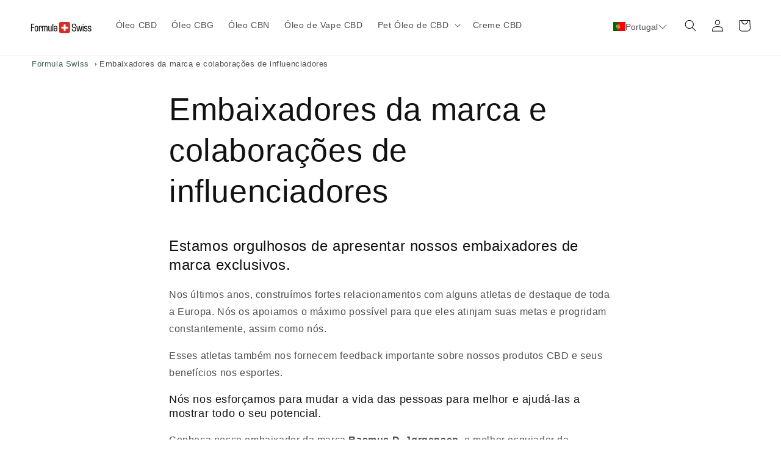

--- FILE ---
content_type: text/html; charset=utf-8
request_url: https://pt.formulaswiss.com/pages/embaixadores-da-marca-e-colaboracoes-de-influenciadores
body_size: 34945
content:
<!doctype html>
<html class="no-js" lang="pt-PT">
  <head>
    <meta charset="utf-8">
    <meta http-equiv="X-UA-Compatible" content="IE=edge">
    <meta name="viewport" content="width=device-width,initial-scale=1">
    <meta name="theme-color" content="">
    <link rel="canonical" href="https://pt.formulaswiss.com/pages/embaixadores-da-marca-e-colaboracoes-de-influenciadores">
    <link rel="preconnect" href="https://cdn.shopify.com" crossorigin>

      <script>
      window.dataLayer = window.dataLayer || [];
      </script>  
    <!-- Google Tag Manager -->
    <script>(function(w,d,s,l,i){w[l]=w[l]||[];w[l].push({'gtm.start':
    new Date().getTime(),event:'gtm.js'});var f=d.getElementsByTagName(s)[0],
    j=d.createElement(s),dl=l!='dataLayer'?'&l='+l:'';j.async=true;j.src=
    'https://www.googletagmanager.com/gtm.js?id='+i+dl;f.parentNode.insertBefore(j,f);
    })(window,document,'script','dataLayer','GTM-TSGNQ7J');</script>
    <!-- End Google Tag Manager --><link rel="icon" type="image/png" href="//pt.formulaswiss.com/cdn/shop/files/Formula_Swiss.png?crop=center&height=32&v=1689233785&width=32"><title>
      Embaixadores da marca e colaborações de influenciadores
</title>

    
      <meta name="description" content="Apresentamos os nossos embaixadores de marca - atletas excepcionais de toda a Europa com os quais construímos fortes relações ao longo dos anos.">
    


 

      
    
    
    <script>window.performance && window.performance.mark && window.performance.mark('shopify.content_for_header.start');</script><meta id="shopify-digital-wallet" name="shopify-digital-wallet" content="/6361907285/digital_wallets/dialog">
<script async="async" src="/checkouts/internal/preloads.js?locale=pt-PT"></script>
<script id="shopify-features" type="application/json">{"accessToken":"4681be7953d7235946b695fe86739e37","betas":["rich-media-storefront-analytics"],"domain":"pt.formulaswiss.com","predictiveSearch":true,"shopId":6361907285,"locale":"pt-pt"}</script>
<script>var Shopify = Shopify || {};
Shopify.shop = "formulaswiss-ag-pt.myshopify.com";
Shopify.locale = "pt-PT";
Shopify.currency = {"active":"EUR","rate":"1.0"};
Shopify.country = "PT";
Shopify.theme = {"name":"New Dawn 9.0 - prepared to publish","id":132809359532,"schema_name":"Dawn","schema_version":"9.0.0","theme_store_id":null,"role":"main"};
Shopify.theme.handle = "null";
Shopify.theme.style = {"id":null,"handle":null};
Shopify.cdnHost = "pt.formulaswiss.com/cdn";
Shopify.routes = Shopify.routes || {};
Shopify.routes.root = "/";</script>
<script type="module">!function(o){(o.Shopify=o.Shopify||{}).modules=!0}(window);</script>
<script>!function(o){function n(){var o=[];function n(){o.push(Array.prototype.slice.apply(arguments))}return n.q=o,n}var t=o.Shopify=o.Shopify||{};t.loadFeatures=n(),t.autoloadFeatures=n()}(window);</script>
<script id="shop-js-analytics" type="application/json">{"pageType":"page"}</script>
<script defer="defer" async type="module" src="//pt.formulaswiss.com/cdn/shopifycloud/shop-js/modules/v2/client.init-shop-cart-sync_CFX4w5t0.pt-PT.esm.js"></script>
<script defer="defer" async type="module" src="//pt.formulaswiss.com/cdn/shopifycloud/shop-js/modules/v2/chunk.common_BhkIepHa.esm.js"></script>
<script defer="defer" async type="module" src="//pt.formulaswiss.com/cdn/shopifycloud/shop-js/modules/v2/chunk.modal_BqkWJ4Eh.esm.js"></script>
<script type="module">
  await import("//pt.formulaswiss.com/cdn/shopifycloud/shop-js/modules/v2/client.init-shop-cart-sync_CFX4w5t0.pt-PT.esm.js");
await import("//pt.formulaswiss.com/cdn/shopifycloud/shop-js/modules/v2/chunk.common_BhkIepHa.esm.js");
await import("//pt.formulaswiss.com/cdn/shopifycloud/shop-js/modules/v2/chunk.modal_BqkWJ4Eh.esm.js");

  window.Shopify.SignInWithShop?.initShopCartSync?.({"fedCMEnabled":true,"windoidEnabled":true});

</script>
<script>(function() {
  var isLoaded = false;
  function asyncLoad() {
    if (isLoaded) return;
    isLoaded = true;
    var urls = ["https:\/\/cdn-bundler.nice-team.net\/app\/js\/bundler.js?shop=formulaswiss-ag-pt.myshopify.com","https:\/\/formulaswiss.postaffiliatepro.com\/plugins\/Shopify\/shopify.php?ac=getCode\u0026shop=formulaswiss-ag-pt.myshopify.com","https:\/\/cdn.hextom.com\/js\/freeshippingbar.js?shop=formulaswiss-ag-pt.myshopify.com","https:\/\/script.pop-convert.com\/new-micro\/production.pc.min.js?unique_id=formulaswiss-ag-pt.myshopify.com\u0026shop=formulaswiss-ag-pt.myshopify.com","https:\/\/cdn.s3.pop-convert.com\/pcjs.production.min.js?unique_id=formulaswiss-ag-pt.myshopify.com\u0026shop=formulaswiss-ag-pt.myshopify.com"];
    for (var i = 0; i < urls.length; i++) {
      var s = document.createElement('script');
      s.type = 'text/javascript';
      s.async = true;
      s.src = urls[i];
      var x = document.getElementsByTagName('script')[0];
      x.parentNode.insertBefore(s, x);
    }
  };
  if(window.attachEvent) {
    window.attachEvent('onload', asyncLoad);
  } else {
    window.addEventListener('load', asyncLoad, false);
  }
})();</script>
<script id="__st">var __st={"a":6361907285,"offset":3600,"reqid":"694c8d51-489f-439c-90db-7e5681529442-1769400527","pageurl":"pt.formulaswiss.com\/pages\/embaixadores-da-marca-e-colaboracoes-de-influenciadores","s":"pages-89079120044","u":"e934415e9ab9","p":"page","rtyp":"page","rid":89079120044};</script>
<script>window.ShopifyPaypalV4VisibilityTracking = true;</script>
<script id="captcha-bootstrap">!function(){'use strict';const t='contact',e='account',n='new_comment',o=[[t,t],['blogs',n],['comments',n],[t,'customer']],c=[[e,'customer_login'],[e,'guest_login'],[e,'recover_customer_password'],[e,'create_customer']],r=t=>t.map((([t,e])=>`form[action*='/${t}']:not([data-nocaptcha='true']) input[name='form_type'][value='${e}']`)).join(','),a=t=>()=>t?[...document.querySelectorAll(t)].map((t=>t.form)):[];function s(){const t=[...o],e=r(t);return a(e)}const i='password',u='form_key',d=['recaptcha-v3-token','g-recaptcha-response','h-captcha-response',i],f=()=>{try{return window.sessionStorage}catch{return}},m='__shopify_v',_=t=>t.elements[u];function p(t,e,n=!1){try{const o=window.sessionStorage,c=JSON.parse(o.getItem(e)),{data:r}=function(t){const{data:e,action:n}=t;return t[m]||n?{data:e,action:n}:{data:t,action:n}}(c);for(const[e,n]of Object.entries(r))t.elements[e]&&(t.elements[e].value=n);n&&o.removeItem(e)}catch(o){console.error('form repopulation failed',{error:o})}}const l='form_type',E='cptcha';function T(t){t.dataset[E]=!0}const w=window,h=w.document,L='Shopify',v='ce_forms',y='captcha';let A=!1;((t,e)=>{const n=(g='f06e6c50-85a8-45c8-87d0-21a2b65856fe',I='https://cdn.shopify.com/shopifycloud/storefront-forms-hcaptcha/ce_storefront_forms_captcha_hcaptcha.v1.5.2.iife.js',D={infoText:'Protegido por hCaptcha',privacyText:'Privacidade',termsText:'Termos'},(t,e,n)=>{const o=w[L][v],c=o.bindForm;if(c)return c(t,g,e,D).then(n);var r;o.q.push([[t,g,e,D],n]),r=I,A||(h.body.append(Object.assign(h.createElement('script'),{id:'captcha-provider',async:!0,src:r})),A=!0)});var g,I,D;w[L]=w[L]||{},w[L][v]=w[L][v]||{},w[L][v].q=[],w[L][y]=w[L][y]||{},w[L][y].protect=function(t,e){n(t,void 0,e),T(t)},Object.freeze(w[L][y]),function(t,e,n,w,h,L){const[v,y,A,g]=function(t,e,n){const i=e?o:[],u=t?c:[],d=[...i,...u],f=r(d),m=r(i),_=r(d.filter((([t,e])=>n.includes(e))));return[a(f),a(m),a(_),s()]}(w,h,L),I=t=>{const e=t.target;return e instanceof HTMLFormElement?e:e&&e.form},D=t=>v().includes(t);t.addEventListener('submit',(t=>{const e=I(t);if(!e)return;const n=D(e)&&!e.dataset.hcaptchaBound&&!e.dataset.recaptchaBound,o=_(e),c=g().includes(e)&&(!o||!o.value);(n||c)&&t.preventDefault(),c&&!n&&(function(t){try{if(!f())return;!function(t){const e=f();if(!e)return;const n=_(t);if(!n)return;const o=n.value;o&&e.removeItem(o)}(t);const e=Array.from(Array(32),(()=>Math.random().toString(36)[2])).join('');!function(t,e){_(t)||t.append(Object.assign(document.createElement('input'),{type:'hidden',name:u})),t.elements[u].value=e}(t,e),function(t,e){const n=f();if(!n)return;const o=[...t.querySelectorAll(`input[type='${i}']`)].map((({name:t})=>t)),c=[...d,...o],r={};for(const[a,s]of new FormData(t).entries())c.includes(a)||(r[a]=s);n.setItem(e,JSON.stringify({[m]:1,action:t.action,data:r}))}(t,e)}catch(e){console.error('failed to persist form',e)}}(e),e.submit())}));const S=(t,e)=>{t&&!t.dataset[E]&&(n(t,e.some((e=>e===t))),T(t))};for(const o of['focusin','change'])t.addEventListener(o,(t=>{const e=I(t);D(e)&&S(e,y())}));const B=e.get('form_key'),M=e.get(l),P=B&&M;t.addEventListener('DOMContentLoaded',(()=>{const t=y();if(P)for(const e of t)e.elements[l].value===M&&p(e,B);[...new Set([...A(),...v().filter((t=>'true'===t.dataset.shopifyCaptcha))])].forEach((e=>S(e,t)))}))}(h,new URLSearchParams(w.location.search),n,t,e,['guest_login'])})(!0,!0)}();</script>
<script integrity="sha256-4kQ18oKyAcykRKYeNunJcIwy7WH5gtpwJnB7kiuLZ1E=" data-source-attribution="shopify.loadfeatures" defer="defer" src="//pt.formulaswiss.com/cdn/shopifycloud/storefront/assets/storefront/load_feature-a0a9edcb.js" crossorigin="anonymous"></script>
<script data-source-attribution="shopify.dynamic_checkout.dynamic.init">var Shopify=Shopify||{};Shopify.PaymentButton=Shopify.PaymentButton||{isStorefrontPortableWallets:!0,init:function(){window.Shopify.PaymentButton.init=function(){};var t=document.createElement("script");t.src="https://pt.formulaswiss.com/cdn/shopifycloud/portable-wallets/latest/portable-wallets.pt-pt.js",t.type="module",document.head.appendChild(t)}};
</script>
<script data-source-attribution="shopify.dynamic_checkout.buyer_consent">
  function portableWalletsHideBuyerConsent(e){var t=document.getElementById("shopify-buyer-consent"),n=document.getElementById("shopify-subscription-policy-button");t&&n&&(t.classList.add("hidden"),t.setAttribute("aria-hidden","true"),n.removeEventListener("click",e))}function portableWalletsShowBuyerConsent(e){var t=document.getElementById("shopify-buyer-consent"),n=document.getElementById("shopify-subscription-policy-button");t&&n&&(t.classList.remove("hidden"),t.removeAttribute("aria-hidden"),n.addEventListener("click",e))}window.Shopify?.PaymentButton&&(window.Shopify.PaymentButton.hideBuyerConsent=portableWalletsHideBuyerConsent,window.Shopify.PaymentButton.showBuyerConsent=portableWalletsShowBuyerConsent);
</script>
<script data-source-attribution="shopify.dynamic_checkout.cart.bootstrap">document.addEventListener("DOMContentLoaded",(function(){function t(){return document.querySelector("shopify-accelerated-checkout-cart, shopify-accelerated-checkout")}if(t())Shopify.PaymentButton.init();else{new MutationObserver((function(e,n){t()&&(Shopify.PaymentButton.init(),n.disconnect())})).observe(document.body,{childList:!0,subtree:!0})}}));
</script>
<script id="sections-script" data-sections="header" defer="defer" src="//pt.formulaswiss.com/cdn/shop/t/8/compiled_assets/scripts.js?v=2896"></script>
<script>window.performance && window.performance.mark && window.performance.mark('shopify.content_for_header.end');</script>

    

<meta property="og:site_name" content="Formula Swiss Portugal">
<meta property="og:url" content="https://pt.formulaswiss.com/pages/embaixadores-da-marca-e-colaboracoes-de-influenciadores">
<meta property="og:title" content="Embaixadores da marca e colaborações de influenciadores">
<meta property="og:type" content="website">
<meta property="og:description" content="Apresentamos os nossos embaixadores de marca - atletas excepcionais de toda a Europa com os quais construímos fortes relações ao longo dos anos."><meta property="og:image" content="http://pt.formulaswiss.com/cdn/shop/files/PT.jpg?v=1679402965">
  <meta property="og:image:secure_url" content="https://pt.formulaswiss.com/cdn/shop/files/PT.jpg?v=1679402965">
  <meta property="og:image:width" content="1200">
  <meta property="og:image:height" content="628"><meta name="twitter:card" content="summary_large_image">
<meta name="twitter:title" content="Embaixadores da marca e colaborações de influenciadores">
<meta name="twitter:description" content="Apresentamos os nossos embaixadores de marca - atletas excepcionais de toda a Europa com os quais construímos fortes relações ao longo dos anos.">


    <script src="//pt.formulaswiss.com/cdn/shop/t/8/assets/constants.js?v=95358004781563950421686899367" defer="defer"></script>
    <script src="//pt.formulaswiss.com/cdn/shop/t/8/assets/pubsub.js?v=2921868252632587581686899368" defer="defer"></script>
    <script src="//pt.formulaswiss.com/cdn/shop/t/8/assets/global.js?v=127210358271191040921686899367" defer="defer"></script>

    <style data-shopify>
      
      
      
      
      

      :root {
        --font-body-family: "system_ui", -apple-system, 'Segoe UI', Roboto, 'Helvetica Neue', 'Noto Sans', 'Liberation Sans', Arial, sans-serif, 'Apple Color Emoji', 'Segoe UI Emoji', 'Segoe UI Symbol', 'Noto Color Emoji';
        --font-body-style: normal;
        --font-body-weight: 400;
        --font-body-weight-bold: 700;

        --font-heading-family: "system_ui", -apple-system, 'Segoe UI', Roboto, 'Helvetica Neue', 'Noto Sans', 'Liberation Sans', Arial, sans-serif, 'Apple Color Emoji', 'Segoe UI Emoji', 'Segoe UI Symbol', 'Noto Color Emoji';
        --font-heading-style: normal;
        --font-heading-weight: 400;

        --font-body-scale: 1.0;
        --font-heading-scale: 1.0;

        --color-base-text: 18, 18, 18;
        --color-shadow: 18, 18, 18;
        --color-base-background-1: 255, 255, 255;
        --color-base-background-2: 253, 247, 241;
        --color-base-solid-button-labels: 255, 255, 255;
        --color-base-outline-button-labels: 18, 18, 18;
        --color-base-accent-1: 18, 18, 18;
        --color-base-accent-2: 255, 140, 0;
        --payment-terms-background-color: #ffffff;

        --gradient-base-background-1: #ffffff;
        --gradient-base-background-2: #fdf7f1;
        --gradient-base-accent-1: #121212;
        --gradient-base-accent-2: #ff8c00;

        --media-padding: px;
        --media-border-opacity: 0.05;
        --media-border-width: 0px;
        --media-radius: 0px;
        --media-shadow-opacity: 0.0;
        --media-shadow-horizontal-offset: 0px;
        --media-shadow-vertical-offset: 4px;
        --media-shadow-blur-radius: 5px;
        --media-shadow-visible: 0;

        --page-width: 130rem;
        --page-width-margin: 0rem;

        --product-card-image-padding: 0.0rem;
        --product-card-corner-radius: 0.0rem;
        --product-card-text-alignment: left;
        --product-card-border-width: 0.0rem;
        --product-card-border-opacity: 0.1;
        --product-card-shadow-opacity: 0.0;
        --product-card-shadow-visible: 0;
        --product-card-shadow-horizontal-offset: 0.0rem;
        --product-card-shadow-vertical-offset: 0.4rem;
        --product-card-shadow-blur-radius: 0.5rem;

        --collection-card-image-padding: 0.0rem;
        --collection-card-corner-radius: 0.0rem;
        --collection-card-text-alignment: left;
        --collection-card-border-width: 0.0rem;
        --collection-card-border-opacity: 0.0;
        --collection-card-shadow-opacity: 0.1;
        --collection-card-shadow-visible: 1;
        --collection-card-shadow-horizontal-offset: 0.0rem;
        --collection-card-shadow-vertical-offset: 0.0rem;
        --collection-card-shadow-blur-radius: 0.0rem;

        --blog-card-image-padding: 0.0rem;
        --blog-card-corner-radius: 0.0rem;
        --blog-card-text-alignment: left;
        --blog-card-border-width: 0.0rem;
        --blog-card-border-opacity: 0.0;
        --blog-card-shadow-opacity: 0.1;
        --blog-card-shadow-visible: 1;
        --blog-card-shadow-horizontal-offset: 0.0rem;
        --blog-card-shadow-vertical-offset: 0.0rem;
        --blog-card-shadow-blur-radius: 0.0rem;

        --badge-corner-radius: 4.0rem;

        --popup-border-width: 1px;
        --popup-border-opacity: 0.1;
        --popup-corner-radius: 0px;
        --popup-shadow-opacity: 0.0;
        --popup-shadow-horizontal-offset: 0px;
        --popup-shadow-vertical-offset: 4px;
        --popup-shadow-blur-radius: 5px;

        --drawer-border-width: 1px;
        --drawer-border-opacity: 0.1;
        --drawer-shadow-opacity: 0.0;
        --drawer-shadow-horizontal-offset: 0px;
        --drawer-shadow-vertical-offset: 4px;
        --drawer-shadow-blur-radius: 5px;

        --spacing-sections-desktop: 0px;
        --spacing-sections-mobile: 0px;

        --grid-desktop-vertical-spacing: 8px;
        --grid-desktop-horizontal-spacing: 8px;
        --grid-mobile-vertical-spacing: 4px;
        --grid-mobile-horizontal-spacing: 4px;

        --text-boxes-border-opacity: 0.1;
        --text-boxes-border-width: 0px;
        --text-boxes-radius: 0px;
        --text-boxes-shadow-opacity: 0.0;
        --text-boxes-shadow-visible: 0;
        --text-boxes-shadow-horizontal-offset: 0px;
        --text-boxes-shadow-vertical-offset: 4px;
        --text-boxes-shadow-blur-radius: 5px;

        --buttons-radius: 10px;
        --buttons-radius-outset: 10px;
        --buttons-border-width: 0px;
        --buttons-border-opacity: 1.0;
        --buttons-shadow-opacity: 0.0;
        --buttons-shadow-visible: 0;
        --buttons-shadow-horizontal-offset: 0px;
        --buttons-shadow-vertical-offset: 4px;
        --buttons-shadow-blur-radius: 5px;
        --buttons-border-offset: 0.3px;

        --inputs-radius: 0px;
        --inputs-border-width: 1px;
        --inputs-border-opacity: 0.55;
        --inputs-shadow-opacity: 0.0;
        --inputs-shadow-horizontal-offset: 0px;
        --inputs-margin-offset: 0px;
        --inputs-shadow-vertical-offset: 4px;
        --inputs-shadow-blur-radius: 5px;
        --inputs-radius-outset: 0px;

        --variant-pills-radius: 40px;
        --variant-pills-border-width: 1px;
        --variant-pills-border-opacity: 0.55;
        --variant-pills-shadow-opacity: 0.0;
        --variant-pills-shadow-horizontal-offset: 0px;
        --variant-pills-shadow-vertical-offset: 4px;
        --variant-pills-shadow-blur-radius: 5px;
      }

      *,
      *::before,
      *::after {
        box-sizing: inherit;
      }

      html {
        box-sizing: border-box;
        font-size: calc(var(--font-body-scale) * 62.5%);
        height: 100%;
      }

      body {
        display: grid;
        grid-template-rows: auto auto 1fr auto;
        grid-template-columns: 100%;
        min-height: 100%;
        margin: 0;
        font-size: 1.5rem;
        letter-spacing: 0.06rem;
        line-height: calc(1 + 0.8 / var(--font-body-scale));
        font-family: var(--font-body-family);
        font-style: var(--font-body-style);
        font-weight: var(--font-body-weight);
      }

      @media screen and (min-width: 750px) {
        body {
          font-size: 1.6rem;
        }
      }
    </style>

    <link href="//pt.formulaswiss.com/cdn/shop/t/8/assets/base.css?v=147859265187030521451718709667" rel="stylesheet" type="text/css" media="all" />
<script>document.documentElement.className = document.documentElement.className.replace('no-js', 'js');
    if (Shopify.designMode) {
      document.documentElement.classList.add('shopify-design-mode');
    }
    </script>

     
     
<!-- BEGIN app block: shopify://apps/hreflang-manager/blocks/gwa-hreflang/35dc0b05-d599-4c8e-8584-8cd17768854a --><!-- BEGIN app snippet: gwa-hreflang-page --><link rel="alternate" hreflang="x-default" href="https://formulaswiss.com/pages/our-brand-ambassadors"><link rel="alternate" hreflang="en" href="https://formulaswiss.com/pages/our-brand-ambassadors"><link rel="alternate" hreflang="de-CH" href="https://ch.formulaswiss.com/pages/markenbotschafter-und-influencer-kooperationen"><link rel="alternate" hreflang="de" href="https://de.formulaswiss.com/pages/markenbotschafter-und-influencer-kooperationen"><link rel="alternate" hreflang="da" href="https://dk.formulaswiss.com/pages/vores-ambassadorer"><link rel="alternate" hreflang="sv" href="https://se.formulaswiss.com/pages/vara-varumarkesambassadorer"><link rel="alternate" hreflang="it" href="https://it.formulaswiss.com/pages/ambasciatori-del-marchio-e-collaborazioni-con-gli-influencer"><link rel="alternate" hreflang="bg" href="https://bg.formulaswiss.com/pages/нашите-посланици-на-марката"><link rel="alternate" hreflang="fr" href="https://fr.formulaswiss.com/pages/ambassadeurs-de-marque-et-collaborations-avec-des-influenceurs"><link rel="alternate" hreflang="nl" href="https://nl.formulaswiss.com/pages/brand-ambassadors-en-influencer-samenwerkingen"><link rel="alternate" hreflang="pl" href="https://pl.formulaswiss.com/pages/ambasadorzy-marek-i-wspolpraca-z-influencerami"><link rel="alternate" hreflang="pt" href="https://pt.formulaswiss.com/pages/embaixadores-da-marca-e-colaboracoes-de-influenciadores"><link rel="alternate" hreflang="ro" href="https://ro.formulaswiss.com/pages/ambasadori-de-marca-și-colaborari-cu-influenceri"><link rel="alternate" hreflang="es" href="https://es.formulaswiss.com/pages/embajadores-de-marca-y-colaboraciones-con-influencers"><link rel="alternate" hreflang="cs" href="https://cz.formulaswiss.com/pages/spoluprace-ambasadoru-znacek-a-influenceru"><!-- END app snippet --><!-- END app block --><!-- BEGIN app block: shopify://apps/selecty/blocks/app-embed/a005a4a7-4aa2-4155-9c2b-0ab41acbf99c --><template id="sel-form-template">
  <div id="sel-form" style="display: none;">
    <form method="post" action="/localization" id="localization_form" accept-charset="UTF-8" class="shopify-localization-form" enctype="multipart/form-data"><input type="hidden" name="form_type" value="localization" /><input type="hidden" name="utf8" value="✓" /><input type="hidden" name="_method" value="put" /><input type="hidden" name="return_to" value="/pages/embaixadores-da-marca-e-colaboracoes-de-influenciadores" />
      <input type="hidden" name="country_code" value="PT">
      <input type="hidden" name="language_code" value="pt-PT">
    </form>
  </div>
</template>


  <script>
    (function () {
      window.$selector = window.$selector || []; // Create empty queue for action (sdk) if user has not created his yet
      // Fetch geodata only for new users
      const wasRedirected = localStorage.getItem('sel-autodetect') === '1';

      if (!wasRedirected) {
        window.selectorConfigGeoData = fetch('/browsing_context_suggestions.json?source=geolocation_recommendation&country[enabled]=true&currency[enabled]=true&language[enabled]=true', {
          method: 'GET',
          mode: 'cors',
          cache: 'default',
          credentials: 'same-origin',
          headers: {
            'Content-Type': 'application/json',
            'Access-Control-Allow-Origin': '*'
          },
          redirect: 'follow',
          referrerPolicy: 'no-referrer',
        });
      }
    })()
  </script>
  <script type="application/json" id="__selectors_json">
    {
    "selectors": 
  [],
    "store": 
  
    {"isBrandingStore":true,"shouldBranding":false}
  
,
    "autodetect": 
  
    {"i18n":{"original":{"languages_currencies":"<p class='adt-content__header'>Are you in the right language and currency?</p><p class='adt-content__text'>Please choose what is more suitable for you.</p>","languages_countries":"<p class='adt-content__header'>Are you in the right place? </p><p class='adt-content__text'>Please select your shipping destination country and preferred language.</p>","languages":"<p class='adt-content__header'>Are you in the right language?</p><p class='adt-content__text'>Please choose what is more suitable for you.</p>","currencies":"<p class='adt-content__header'>Are you in the right currency?</p><p class='adt-content__text'>Please choose what is more suitable for you.</p>","markets":"<p class='adt-content__header'>Are you in the right place?</p><p class='adt-content__text'>Please select your shipping region.</p>","languages_label":"Languages","countries_label":"Countries","currencies_label":"Currencies","markets_label":"Markets","countries":"<p class='adt-content__header'>Are you in the right place?</p><p class='adt-content__text'>Buy from the country of your choice. Remember that we can only ship your order to\naddresses located in the chosen country.</p>","button":"Shop now","stores":"<p class='adt-content__text'>Escolha o seu país</p>","stores_label":""},"bg-BG":{"languages":"","currencies":"","markets":"","countries":"","languages_currencies":"","languages_countries":"","languages_label":"","currencies_label":"","markets_label":"","countries_label":"","button":"","stores_label":"","stores":""},"cs":{"languages":"","currencies":"","markets":"","countries":"","languages_currencies":"","languages_countries":"","languages_label":"","currencies_label":"","markets_label":"","countries_label":"","button":"","stores_label":"","stores":""},"da":{"languages":"","currencies":"","markets":"","countries":"","languages_currencies":"","languages_countries":"","languages_label":"","currencies_label":"","markets_label":"","countries_label":"","button":"","stores_label":"","stores":""},"nl":{"languages":"","currencies":"","markets":"","countries":"","languages_currencies":"","languages_countries":"","languages_label":"","currencies_label":"","markets_label":"","countries_label":"","button":"","stores_label":"","stores":""},"en":{"languages":"","currencies":"","markets":"","countries":"","languages_currencies":"","languages_countries":"","languages_label":"","currencies_label":"","markets_label":"","countries_label":"","button":"","stores_label":"","stores":""},"fi":{"languages":"","currencies":"","markets":"","countries":"","languages_currencies":"","languages_countries":"","languages_label":"","currencies_label":"","markets_label":"","countries_label":"","button":"","stores_label":"","stores":""},"fr":{"languages":"","currencies":"","markets":"","countries":"","languages_currencies":"","languages_countries":"","languages_label":"","currencies_label":"","markets_label":"","countries_label":"","button":"","stores_label":"","stores":""},"de":{"languages":"","currencies":"","markets":"","countries":"","languages_currencies":"","languages_countries":"","languages_label":"","currencies_label":"","markets_label":"","countries_label":"","button":"","stores_label":"","stores":""},"it":{"languages":"","currencies":"","markets":"","countries":"","languages_currencies":"","languages_countries":"","languages_label":"","currencies_label":"","markets_label":"","countries_label":"","button":"","stores_label":"","stores":""},"nb":{"languages":"","currencies":"","markets":"","countries":"","languages_currencies":"","languages_countries":"","languages_label":"","currencies_label":"","markets_label":"","countries_label":"","button":"","stores_label":"","stores":""},"pl":{"languages":"","currencies":"","markets":"","countries":"","languages_currencies":"","languages_countries":"","languages_label":"","currencies_label":"","markets_label":"","countries_label":"","button":"","stores_label":"","stores":""},"ro-RO":{"languages":"","currencies":"","markets":"","countries":"","languages_currencies":"","languages_countries":"","languages_label":"","currencies_label":"","markets_label":"","countries_label":"","button":"","stores_label":"","stores":""},"es":{"languages":"","currencies":"","markets":"","countries":"","languages_currencies":"","languages_countries":"","languages_label":"","currencies_label":"","markets_label":"","countries_label":"","button":"","stores_label":"","stores":""},"sv":{"languages":"","currencies":"","markets":"","countries":"","languages_currencies":"","languages_countries":"","languages_label":"","currencies_label":"","markets_label":"","countries_label":"","button":"","stores_label":"","stores":""}},"status":"disabled","visibility":[],"design":{"resource":"languages","behavior":"necessary","resourceList":["languages"],"type":"modal","scheme":"basic","styles":{"general":".adt-item {\n    padding: 5px 15px;\n    background-color: inherit;\n    color: rgba(32, 34, 35, 1.00);\n    border: 0.2px solid rgba(180, 180, 180, 0.6);\n    border-radius: 15px;\n    transition: color 0.3s, background-color 0.3s;\n    width: 25rem;\n}\n\n.adt-itemsList {\n    display: flex;\n    flex-direction: row;\n    flex-wrap: wrap;\n    justify-content: center;\n    padding-right: 5px;\n    overflow: auto;\n    gap: 1rem 2rem;\n}\n\n.adt-container {\n    max-width: 1100px;\n    padding: 15px;\n}\n\n.adt-itemsContainer {\n    max-height: 100%;\n}\n\n.lcOVvr {\n    max-height: 350px;\n}\n\n.adt-content__header, \n.adt-content__text {\n    text-align: center;\n}\n\n.adt-itemText {\n    font-size: 14px;\n}\n\n.adt-content__text {\n    font-size: 18px;\n    font-weight: 500;\n}\n\n@media screen and (max-width: 1100px) {\n    .adt-container {\n        max-width: 90%;\n        padding: 2rem;\n        max-height: 100%;\n    }\n}\n\n@media screen and (max-width: 880px) {\n    .adt-content__text {\n        margin: 6px 0;\n    }\n\n    .eBRCVp {\n        position: absolute;\n        right: 20px;\n        top: 15px;\n    }\n\n    .adt-description {\n        margin-bottom: 20px;\n    }\n\n    .adt-item {\n        padding: 0.5rem 1rem;\n        width: 25rem;\n    }\n}\n\n@media screen and (max-width: 865px) {\n    .adt-itemText {\n        font-size: 12px;\n    }\n\n    .adt-item {\n        width: 20rem;\n    }\n}\n\n@media screen and (max-width: 550px) {\n    .adt-item {\n        width: 17rem;\n    }\n\n    .adt-container {\n        max-width: 100%;\n        padding: 1rem;\n        max-height: 100%;\n        margin-top: -5rem;\n    }\n    .adt-itemsList {\n        gap: 1rem 1rem;\n    }\n}\n\n@media screen and (max-width: 420px) {\n    .adt-itemText {\n        font-size: 11px;\n        white-space: normal;   \n        word-break: break-word; \n        overflow-wrap: break-word;\n    }\n\n    .adt-item {\n        width: 16.5rem;\n    }\n}\n\n@media screen and (max-width: 370px) {\n    .adt-itemsList {\n        gap: 0.5rem 0.8rem;\n    }\n\n    .adt-itemText {\n        font-size: 11px;\n    }\n    .adt-container {\n        padding: 1rem;\n    }\n}\n\n@media screen and (max-width: 357px) {\n    .adt-itemsList {\n        gap: 0.5rem 0.5rem;\n    }\n\n    .adt-itemText {\n        font-size: 10.5px;\n    }\n\n    .adt-container {\n        padding: 1rem;\n    }\n}\n","extra":""},"search":"none","showFlag":true,"canBeClosed":true,"animation":"fade","scale":150,"border":{"radius":{"topLeft":5,"topRight":5,"bottomLeft":5,"bottomRight":5},"width":{"top":1,"right":1,"bottom":1,"left":1},"style":"solid","color":"#20222333"},"secondaryButtonBorder":{"radius":{"topLeft":4,"topRight":4,"bottomLeft":4,"bottomRight":4},"width":{"top":0,"right":0,"bottom":0,"left":0},"style":"solid","color":"#20222333"},"primaryButtonBorder":{"radius":{"topLeft":4,"topRight":4,"bottomLeft":4,"bottomRight":4},"width":{"top":2,"right":2,"bottom":2,"left":2},"style":"solid","color":"#202223"},"colors":{"text":{"red":32,"green":34,"blue":35,"alpha":1},"accent":{"red":32,"green":34,"blue":35,"alpha":1},"background":{"red":255,"green":255,"blue":255,"alpha":1}},"typography":{"title":{"fontFamily":"Roboto","fontStyle":"normal","fontWeight":"bold","size":{"value":9,"dimension":"px"}},"default":{"fontFamily":"Roboto","fontStyle":"normal","fontWeight":"normal","size":{"value":9,"dimension":"px"}},"accent":{"fontFamily":"Roboto","fontStyle":"normal","fontWeight":"normal","size":{"value":9,"dimension":"px"}}},"withoutShadowRoot":false,"hideUnavailableResources":false,"position":{"type":"fixed","value":{"horizontal":"center","vertical":"center"}},"view":"all","visibility":{"countries":{"logicVariant":"exclude","resources":["PT"]}}}}
  
,
    "autoRedirect": 
  null
,
    "customResources": 
  [{"name":"stores","resources":[{"domain":"formula-swiss-ag.myshopify.com","additionalDomains":["ch.formulaswiss.com"],"title":"formula-swiss-ag","customImgUrl":"https://cdn.shopify.com/s/files/1/0014/5378/5158/files/switzerland.png?v=1614290148","link":"https://formula-swiss-ag.myshopify.com/","code":"aopioyymucwfosashigssmlmfr","orderId":12,"localization":{"en":"Schweiz (CHF)","pl":"Schweiz (CHF)","bg-BG":"Schweiz (CHF)","cs":"Schweiz (CHF)","da":"Schweiz (CHF)","sv":"Schweiz (CHF)","es":"Schweiz (CHF)","ro-RO":"Schweiz (CHF)","pt-PT":"Schweiz (CHF)","nb":"Schweiz (CHF)","it":"Schweiz (CHF)","nl":"Schweiz (CHF)","fi":"Schweiz (CHF)","de":"Schweiz (CHF)","fr":"Schweiz (CHF)"}},{"domain":"formula-swiss-ag-ro.myshopify.com","additionalDomains":["ro.formulaswiss.com"],"title":"formula-swiss-ag-ro","customImgUrl":"https://cdn.shopify.com/s/files/1/0014/5378/5158/files/Romania-flag-icon.jpg?v=1715172352","link":"https://formula-swiss-ag-ro.myshopify.com/","code":"psaroamswooimslfyhgifymcsuor","orderId":9,"localization":{"en":"România (Lei)","pl":"România (Lei)","bg-BG":"România (Lei)","cs":"România (Lei)","da":"România (Lei)","sv":"România (Lei)","es":"România (Lei)","ro-RO":"România (Lei)","pt-PT":"România (Lei)","nb":"România (Lei)","it":"România (Lei)","nl":"România (Lei)","fi":"România (Lei)","de":"România (Lei)","fr":"România (Lei)"}},{"domain":"formula-swiss-ag-fi.myshopify.com","additionalDomains":["fi.formulaswiss.com"],"title":"formula-swiss-ag-fi","customImgUrl":"https://cdn.shopify.com/s/files/1/0014/5378/5158/files/Finland-flag-icon.jpg?v=1715172352","link":"https://formula-swiss-ag-fi.myshopify.com/","code":"hpfosslasafiyigfimomromscyuw","orderId":13,"localization":{"en":"Suomi (€)","pl":"Suomi (€)","bg-BG":"Suomi (€)","cs":"Suomi (€)","da":"Suomi (€)","sv":"Suomi (€)","es":"Suomi (€)","ro-RO":"Suomi (€)","pt-PT":"Suomi (€)","nb":"Suomi (€)","it":"Suomi (€)","de":"Suomi (€)","fr":"Suomi (€)","fi":"Suomi (€)","nl":"Suomi (€)"}},{"domain":"formulaswiss-ag-se.myshopify.com","additionalDomains":["se.formulaswiss.com"],"title":"formulaswiss-ag-se","customImgUrl":"https://cdn.shopify.com/s/files/1/0014/5378/5158/files/Sweden-flag-icon.jpg?v=1715172352","link":"https://formulaswiss-ag-se.myshopify.com/","code":"icwrhiosfmsyegupmfmaossylsoa","orderId":14,"localization":{"en":"Sverige (SEK)","pl":"Sverige (SEK)","bg-BG":"Sverige (SEK)","cs":"Sverige (SEK)","da":"Sverige (SEK)","sv":"Sverige (SEK)","es":"Sverige (SEK)","ro-RO":"Sverige (SEK)","pt-PT":"Sverige (SEK)","nb":"Sverige (SEK)","nl":"Sverige (SEK)","fi":"Sverige (SEK)","fr":"Sverige (SEK)","de":"Sverige (SEK)","it":"Sverige (SEK)"}},{"domain":"formulaswiss-ag-pt.myshopify.com","additionalDomains":["pt.formulaswiss.com"],"title":"formulaswiss-ag-pt","customImgUrl":"https://cdn.shopify.com/s/files/1/0014/5378/5158/files/Portugal-flag-icon.jpg?v=1715172352","link":"https://formulaswiss-ag-pt.myshopify.com/","code":"yosgsforpwhailicsoammpmuyfts","orderId":8,"localization":{"en":"Portugal (€)","pl":"Portugal (€)","bg-BG":"Portugal (€)","cs":"Portugal (€)","da":"Portugal (€)","sv":"Portugal (€)","es":"Portugal (€)","ro-RO":"Portugal (€)","pt-PT":"Portugal (€)","nb":"Portugal (€)","it":"Portugal (€)","nl":"Portugal (€)","fi":"Portugal (€)","fr":"Portugal (€)","de":"Portugal (€)"}},{"domain":"formula-swiss-ag-bg.myshopify.com","additionalDomains":["bg.formulaswiss.com"],"title":"formula-swiss-ag-bg","customImgUrl":"https://cdn.shopify.com/s/files/1/0014/5378/5158/files/Bulgaria-flag-icon.jpg?v=1715172352","link":"https://formula-swiss-ag-bg.myshopify.com/","code":"fmocoysigyluopaarfsgshbwsmmi","orderId":0,"localization":{"en":"България (лв)","bg-BG":"България (лв)","cs":"България (лв)","da":"България (лв)","nl":"България (лв)","fi":"България (лв)","fr":"България (лв)","de":"България (лв)","it":"България (лв)","pl":"България (лв)","nb":"България (лв)","pt-PT":"България (лв)","ro-RO":"България (лв)","es":"България (лв)","sv":"България (лв)"}},{"domain":"formula-swiss-ag-pl.myshopify.com","additionalDomains":["pl.formulaswiss.com"],"title":"formula-swiss-ag-pl","customImgUrl":"https://cdn.shopify.com/s/files/1/0014/5378/5158/files/Poland-flag-icon.jpg?v=1715172352","link":"https://formula-swiss-ag-pl.myshopify.com/","code":"oaysoilfpwgmmihoucaspylssfrm","orderId":7,"localization":{"en":"Polska (zł)","bg-BG":"Polska (zł)","pl":"Polska (zł)","cs":"Polska (zł)","da":"Polska (zł)","sv":"Polska (zł)","es":"Polska (zł)","ro-RO":"Polska (zł)","pt-PT":"Polska (zł)","nb":"Polska (zł)","it":"Polska (zł)","nl":"Polska (zł)","de":"Polska (zł)","fr":"Polska (zł)","fi":"Polska (zł)"}},{"domain":"formula-swiss-ag-no.myshopify.com","additionalDomains":["no.formulaswiss.com"],"title":"formula-swiss-ag-no","customImgUrl":"https://cdn.shopify.com/s/files/1/0014/5378/5158/files/Norway-flag-icon.jpg?v=1715172352","link":"https://formula-swiss-ag-no.myshopify.com/","code":"fpaolfssmgimhawsyoyiosoumcnr","orderId":11,"localization":{"en":"Norge (NOK)","pl":"Norge (NOK)","bg-BG":"Norge (NOK)","cs":"Norge (NOK)","da":"Norge (NOK)","sv":"Norge (NOK)","es":"Norge (NOK)","ro-RO":"Norge (NOK)","pt-PT":"Norge (NOK)","nb":"Norge (NOK)","it":"Norge (NOK)","nl":"Norge (NOK)","fi":"Norge (NOK)","de":"Norge (NOK)","fr":"Norge (NOK)"}},{"domain":"formulaswiss-ag-nl.myshopify.com","additionalDomains":["nl.formulaswiss.com"],"title":"formulaswiss-ag-nl","customImgUrl":"https://cdn.shopify.com/s/files/1/0014/5378/5158/files/Netherlands-flag-icon.jpg?v=1715172352","link":"https://formulaswiss-ag-nl.myshopify.com/","code":"cpisrwoaoogmsanfyysuhflmsiml","orderId":10,"localization":{"en":"Nederland (€)","pl":"Nederland (€)","bg-BG":"Nederland (€)","cs":"Nederland (€)","da":"Nederland (€)","sv":"Nederland (€)","es":"Nederland (€)","ro-RO":"Nederland (€)","pt-PT":"Nederland (€)","nb":"Nederland (€)","it":"Nederland (€)","nl":"Nederland (€)","fi":"Nederland (€)","de":"Nederland (€)","fr":"Nederland (€)"}},{"domain":"formula-swiss-ag-fr.myshopify.com","additionalDomains":["fr.formulaswiss.com"],"title":"formula-swiss-ag-fr","customImgUrl":"https://cdn.shopify.com/s/files/1/0014/5378/5158/files/France-flag-icon.jpg?v=1715172352","link":"https://formula-swiss-ag-fr.myshopify.com/","code":"ghyosoacmworfrfmfplimysuiass","orderId":5,"localization":{"en":"France (€)","bg-BG":"France (€)","pl":"France (€)","sv":"France (€)","cs":"France (€)","da":"France (€)","es":"France (€)","ro-RO":"France (€)","pt-PT":"France (€)","nb":"France (€)","it":"France (€)","nl":"France (€)","de":"France (€)","fr":"France (€)","fi":"France (€)"}},{"domain":"formulaswiss-ag-es.myshopify.com","additionalDomains":["es.formulaswiss.com"],"title":"formulaswiss-ag-es","customImgUrl":"https://cdn.shopify.com/s/files/1/0014/5378/5158/files/Spain-flag-icon.jpg?v=1715172352","link":"https://formulaswiss-ag-es.myshopify.com/","code":"pfmgsmhyreswfsoyosiusmcoiala","orderId":4,"localization":{"en":"España (€)","bg-BG":"España (€)","pl":"España (€)","sv":"España (€)","cs":"España (€)","da":"España (€)","es":"España (€)","ro-RO":"España (€)","pt-PT":"España (€)","nb":"España (€)","it":"España (€)","nl":"España (€)","fi":"España (€)","fr":"España (€)","de":"España (€)"}},{"domain":"formula-swiss-ag-cz.myshopify.com","additionalDomains":["cz.formulaswiss.com"],"title":"formula-swiss-ag-cz","customImgUrl":"https://cdn.shopify.com/s/files/1/0014/5378/5158/files/Czech-republic-flag-icon.jpg?v=1715172352","link":"https://formula-swiss-ag-cz.myshopify.com/","code":"ygoozaosycsrismmuicpflfmsahw","orderId":1,"localization":{"en":"Česká Republika (Kč)","bg-BG":"Česká Republika (Kč)","cs":"Česká Republika (Kč)","da":"Česká Republika (Kč)","nl":"Česká Republika (Kč)","fi":"Česká Republika (Kč)","fr":"Česká Republika (Kč)","de":"Česká Republika (Kč)","it":"Česká Republika (Kč)","pl":"Česká Republika (Kč)","nb":"Česká Republika (Kč)","pt-PT":"Česká Republika (Kč)","ro-RO":"Česká Republika (Kč)","es":"Česká Republika (Kč)","sv":"Česká Republika (Kč)"}},{"domain":"formula-swiss-eu.myshopify.com","additionalDomains":["uk.formulaswiss.com"],"title":"formula-swiss-eu","customImgUrl":"https://cdn.shopify.com/s/files/1/0014/5378/5158/files/united-kingdom-flag-icon-32.jpg?v=1614338747","link":"https://formula-swiss-eu.myshopify.com/","code":"yliufwcmuprasmhsseooismyfo","orderId":15,"localization":{"en":"United Kingdom (£)","pl":"United Kingdom (£)","bg-BG":"United Kingdom (£)","cs":"United Kingdom (£)","da":"United Kingdom (£)","sv":"United Kingdom (£)","es":"United Kingdom (£)","ro-RO":"United Kingdom (£)","pt-PT":"United Kingdom (£)","nb":"United Kingdom (£)","de":"United Kingdom (£)","fr":"United Kingdom (£)","fi":"United Kingdom (£)","nl":"United Kingdom (£)","it":"United Kingdom (£)"}},{"domain":"formulaswiss-ag-it.myshopify.com","additionalDomains":["it.formulaswiss.com"],"title":"formulaswiss-ag-it","customImgUrl":"https://cdn.shopify.com/s/files/1/0014/5378/5158/files/Italy-flag-icon.jpg?v=1715172352","link":"https://formulaswiss-ag-it.myshopify.com/","code":"yhmoiocrmitwpgoissfflmuaayss","orderId":6,"localization":{"en":"Italia (€)","bg-BG":"Italia (€)","pl":"Italia (€)","cs":"Italia (€)","da":"Italia (€)","sv":"Italia (€)","es":"Italia (€)","ro-RO":"Italia (€)","pt-PT":"Italia (€)","nb":"Italia (€)","it":"Italia (€)","nl":"Italia (€)","fi":"Italia (€)","fr":"Italia (€)","de":"Italia (€)"}},{"domain":"formula-swiss-ag-dk.myshopify.com","additionalDomains":["dk.formulaswiss.com"],"title":"formula-swiss-ag-dk","customImgUrl":"https://cdn.shopify.com/s/files/1/0014/5378/5158/files/Denmark-flag-icon.jpg?v=1715174715","link":"https://formula-swiss-ag-dk.myshopify.com/","code":"hdsiyfaosmoolsgmrfymwkipucas","orderId":2,"localization":{"en":"Danmark (DKK)","da":"Danmark (DKK)","de":"Danmark (DKK)","pl":"Danmark (DKK)","bg-BG":"Danmark (DKK)","cs":"Danmark (DKK)","nl":"Danmark (DKK)","fi":"Danmark (DKK)","fr":"Danmark (DKK)","it":"Danmark (DKK)","nb":"Danmark (DKK)","pt-PT":"Danmark (DKK)","ro-RO":"Danmark (DKK)","es":"Danmark (DKK)","sv":"Danmark (DKK)"}},{"domain":"formula-swiss-ag-de.myshopify.com","additionalDomains":["de.formulaswiss.com"],"title":"formula-swiss-ag-de","customImgUrl":"https://cdn.shopify.com/s/files/1/0014/5378/5158/files/Germany-flag-icon.jpg?v=1715172352","link":"https://formula-swiss-ag-de.myshopify.com/","code":"ooimsfimfwayrcldapuemsgyhsos","orderId":3,"localization":{"en":"Deutschland (€)","da":"Deutschland (€)","de":"Deutschland (€)","bg-BG":"Deutschland (€)","cs":"Deutschland (€)","nl":"Deutschland (€)","fi":"Deutschland (€)","fr":"Deutschland (€)","it":"Deutschland (€)","pl":"Deutschland (€)","nb":"Deutschland (€)","sv":"Deutschland (€)","es":"Deutschland (€)","ro-RO":"Deutschland (€)","pt-PT":"Deutschland (€)"}},{"domain":"formula-swiss-ag-eu.myshopify.com","additionalDomains":["formulaswiss.com"],"title":"formula-swiss-ag-eu","customImgUrl":"https://cdn.shopify.com/s/files/1/0014/5378/5158/files/Global-Network-icon.jpg?v=1614339061","link":"https://formula-swiss-ag-eu.myshopify.com/","code":"oapsfolmoucmfssughsiyyrmeiaw","orderId":16,"localization":{"en":"Other (€)","da":"Other (€)","de":"Other (€)","pl":"Other (€)","bg-BG":"Other (€)","cs":"Other (€)","nl":"Other (€)","fi":"Other (€)","fr":"Other (€)","it":"Other (€)","nb":"Other (€)","pt-PT":"Other (€)","ro-RO":"Other (€)","es":"Other (€)","sv":"Other (€)"}}],"isConnected":true}],
    "markets": [{"enabled":true,"locale":"pt-PT","countries":["PT"],"localCurrencies":false,"webPresence":{"alternateLocales":[],"defaultLocale":"pt-PT","subfolderSuffix":null,"domain":{"host":"pt.formulaswiss.com"}},"curr":{"code":"EUR"},"alternateLocales":[],"domain":{"host":"pt.formulaswiss.com"},"primary":true,"name":"Portugal","regions":[{"code":"PT"}],"title":"Portugal","host":"pt.formulaswiss.com","country":"PT","samePathname":false,"customImgUrl":null,"localization":{}},{"enabled":true,"locale":"da","countries":["DK"],"localCurrencies":true,"webPresence":{"defaultLocale":"da","alternateLocales":[],"subfolderSuffix":null,"domain":{"host":"dk.formulaswiss.com"}},"curr":{"code":"DKK","enabled":null},"alternateLocales":[],"domain":{"host":"dk.formulaswiss.com","country":null},"primary":true,"name":"Danmark","regions":[{"code":"DK"}],"title":"Danmark","host":"dk.formulaswiss.com","country":"DK","samePathname":false,"customImgUrl":null,"primaryOnConnected":true,"isThirdParty":true,"isConnected":true,"link":"https://dk.formulaswiss.com","localization":{}},{"enabled":true,"locale":"es","countries":["ES"],"localCurrencies":true,"webPresence":{"defaultLocale":"es","alternateLocales":[],"subfolderSuffix":null,"domain":{"host":"es.formulaswiss.com"}},"curr":{"code":"EUR","enabled":null},"alternateLocales":[],"domain":{"host":"es.formulaswiss.com","country":null},"primary":true,"name":"Spain","regions":[{"code":"ES"}],"title":"Spain","host":"es.formulaswiss.com","country":"ES","samePathname":false,"customImgUrl":null,"primaryOnConnected":true,"isThirdParty":true,"isConnected":true,"link":"https://es.formulaswiss.com","localization":{}},{"enabled":true,"locale":"pl","countries":["PL"],"localCurrencies":true,"webPresence":{"defaultLocale":"pl","alternateLocales":[],"subfolderSuffix":null,"domain":{"host":"pl.formulaswiss.com"}},"curr":{"code":"PLN","enabled":null},"alternateLocales":[],"domain":{"host":"pl.formulaswiss.com","country":null},"primary":true,"name":"Polska","regions":[{"code":"PL"}],"title":"Polska","host":"pl.formulaswiss.com","country":"PL","samePathname":false,"customImgUrl":null,"primaryOnConnected":true,"isThirdParty":true,"isConnected":true,"link":"https://pl.formulaswiss.com","localization":{}},{"enabled":true,"locale":"en","countries":["GB"],"localCurrencies":true,"webPresence":{"defaultLocale":"en","alternateLocales":[],"subfolderSuffix":null,"domain":{"host":"uk.formulaswiss.com"}},"curr":{"code":"GBP","enabled":null},"alternateLocales":[],"domain":{"host":"uk.formulaswiss.com","country":null},"primary":true,"name":"United Kingdom","regions":[{"code":"GB"}],"title":"United Kingdom","host":"uk.formulaswiss.com","country":"GB","samePathname":false,"customImgUrl":null,"primaryOnConnected":true,"isThirdParty":true,"isConnected":true,"link":"https://uk.formulaswiss.com","localization":{}},{"enabled":true,"locale":"bg-BG","countries":["BG"],"localCurrencies":true,"webPresence":{"defaultLocale":"bg-BG","alternateLocales":[],"subfolderSuffix":null,"domain":{"host":"bg.formulaswiss.com"}},"curr":{"code":"BGN","enabled":null},"alternateLocales":[],"domain":{"host":"bg.formulaswiss.com","country":null},"primary":true,"name":"България","regions":[{"code":"BG"}],"title":"България","host":"bg.formulaswiss.com","country":"BG","samePathname":false,"customImgUrl":null,"primaryOnConnected":true,"isThirdParty":true,"isConnected":true,"link":"https://bg.formulaswiss.com","localization":{}},{"enabled":true,"locale":"cs","countries":["CZ"],"localCurrencies":true,"webPresence":{"defaultLocale":"cs","alternateLocales":[],"subfolderSuffix":null,"domain":{"host":"cz.formulaswiss.com"}},"curr":{"code":"CZK","enabled":null},"alternateLocales":[],"domain":{"host":"cz.formulaswiss.com","country":null},"primary":true,"name":"Česko","regions":[{"code":"CZ"}],"title":"Česko","host":"cz.formulaswiss.com","country":"CZ","samePathname":false,"customImgUrl":null,"primaryOnConnected":true,"isThirdParty":true,"isConnected":true,"link":"https://cz.formulaswiss.com","localization":{}},{"enabled":true,"locale":"de","countries":["DE"],"localCurrencies":true,"webPresence":{"defaultLocale":"de","alternateLocales":[],"subfolderSuffix":null,"domain":{"host":"de.formulaswiss.com"}},"curr":{"code":"EUR","enabled":null},"alternateLocales":[],"domain":{"host":"de.formulaswiss.com","country":null},"primary":true,"name":"Deutschland","regions":[{"code":"DE"}],"title":"Deutschland","host":"de.formulaswiss.com","country":"DE","samePathname":false,"customImgUrl":null,"primaryOnConnected":true,"isThirdParty":true,"isConnected":true,"link":"https://de.formulaswiss.com","localization":{}},{"enabled":true,"locale":"fr","countries":["FR"],"localCurrencies":true,"webPresence":{"defaultLocale":"fr","alternateLocales":[],"subfolderSuffix":null,"domain":{"host":"fr.formulaswiss.com"}},"curr":{"code":"EUR","enabled":null},"alternateLocales":[],"domain":{"host":"fr.formulaswiss.com","country":null},"primary":true,"name":"France","regions":[{"code":"FR"}],"title":"France","host":"fr.formulaswiss.com","country":"FR","primaryOnConnected":true,"isThirdParty":true,"isConnected":true,"link":"https://fr.formulaswiss.com"},{"enabled":true,"locale":"nl","countries":["NL"],"localCurrencies":true,"webPresence":{"defaultLocale":"nl","alternateLocales":[],"subfolderSuffix":null,"domain":{"host":"nl.formulaswiss.com"}},"curr":{"code":"EUR","enabled":null},"alternateLocales":[],"domain":{"host":"nl.formulaswiss.com","country":null},"primary":true,"name":"Netherlands","regions":[{"code":"NL"}],"title":"Netherlands","host":"nl.formulaswiss.com","country":"NL","samePathname":false,"customImgUrl":null,"primaryOnConnected":true,"isThirdParty":true,"isConnected":true,"link":"https://nl.formulaswiss.com","localization":{}},{"enabled":true,"locale":"it","countries":["IT"],"localCurrencies":true,"webPresence":{"defaultLocale":"it","alternateLocales":[],"subfolderSuffix":null,"domain":{"host":"it.formulaswiss.com"}},"curr":{"code":"EUR","enabled":null},"alternateLocales":[],"domain":{"host":"it.formulaswiss.com","country":null},"primary":true,"name":"Italia","regions":[{"code":"IT"}],"title":"Italia","host":"it.formulaswiss.com","country":"IT","samePathname":false,"customImgUrl":null,"primaryOnConnected":true,"isThirdParty":true,"isConnected":true,"link":"https://it.formulaswiss.com","localization":{}},{"enabled":true,"locale":"nb","countries":["NO"],"localCurrencies":true,"webPresence":{"defaultLocale":"nb","alternateLocales":[],"subfolderSuffix":null,"domain":{"host":"no.formulaswiss.com"}},"curr":{"code":"NOK","enabled":null},"alternateLocales":[],"domain":{"host":"no.formulaswiss.com","country":null},"primary":true,"name":"Norge","regions":[{"code":"NO"}],"title":"Norge","host":"no.formulaswiss.com","country":"NO","samePathname":false,"customImgUrl":null,"primaryOnConnected":true,"isThirdParty":true,"isConnected":true,"link":"https://no.formulaswiss.com","localization":{}},{"enabled":true,"locale":"sv","countries":["SE"],"localCurrencies":true,"webPresence":{"defaultLocale":"sv","alternateLocales":[],"subfolderSuffix":null,"domain":{"host":"se.formulaswiss.com"}},"curr":{"code":"SEK","enabled":null},"alternateLocales":[],"domain":{"host":"se.formulaswiss.com","country":null},"primary":true,"name":"Sverige","regions":[{"code":"SE"}],"title":"Sverige","host":"se.formulaswiss.com","country":"SE","primaryOnConnected":true,"isThirdParty":true,"isConnected":true,"link":"https://se.formulaswiss.com","customImgUrl":null,"samePathname":false,"localization":{}},{"enabled":true,"locale":"fi","countries":["FI"],"localCurrencies":true,"webPresence":{"defaultLocale":"fi","alternateLocales":[],"subfolderSuffix":null,"domain":{"host":"fi.formulaswiss.com"}},"curr":{"code":"EUR","enabled":null},"alternateLocales":[],"domain":{"host":"fi.formulaswiss.com","country":null},"primary":true,"name":"Kansainvälinen","regions":[{"code":"FI"}],"title":"Kansainvälinen","host":"fi.formulaswiss.com","country":"FI","primaryOnConnected":true,"isThirdParty":true,"isConnected":true,"link":"https://fi.formulaswiss.com","customImgUrl":null,"samePathname":false,"localization":{}},{"enabled":true,"locale":"ro-RO","countries":["RO"],"localCurrencies":true,"webPresence":{"defaultLocale":"ro-RO","alternateLocales":[],"subfolderSuffix":null,"domain":{"host":"ro.formulaswiss.com"}},"curr":{"code":"RON","enabled":null},"alternateLocales":[],"domain":{"host":"ro.formulaswiss.com","country":null},"primary":true,"name":"România","regions":[{"code":"RO"}],"title":"România","host":"ro.formulaswiss.com","country":"RO","primaryOnConnected":true,"isThirdParty":true,"isConnected":true,"link":"https://ro.formulaswiss.com","customImgUrl":null,"samePathname":false,"localization":{}},{"enabled":true,"locale":"de","countries":["CH"],"localCurrencies":true,"webPresence":{"defaultLocale":"de","alternateLocales":[],"subfolderSuffix":null,"domain":{"host":"ch.formulaswiss.com"}},"curr":{"code":"CHF","enabled":null},"alternateLocales":[],"domain":{"host":"ch.formulaswiss.com","country":null},"primary":true,"name":"Schweiz","regions":[{"code":"CH"}],"title":"Schweiz","host":"ch.formulaswiss.com","country":"CH","primaryOnConnected":true,"isThirdParty":true,"isConnected":true,"link":"https://ch.formulaswiss.com","customImgUrl":null,"samePathname":false,"localization":{}}],
    "languages": [{"country":"PT","subfolderSuffix":null,"title":"Portuguese (Portugal)","code":"pt-PT","alias":"pt-PT","endonym":"Português (Portugal)","primary":true,"published":true,"domain":"pt.formulaswiss.com","samePathname":false,"customImgUrl":null,"localization":{},"domainHosts":["pt.formulaswiss.com"]},{"country":"GL","subfolderSuffix":null,"title":"Danish","code":"da","alias":"da","endonym":"Dansk","primary":false,"published":true,"domain":"pt.formulaswiss.com","samePathname":false,"customImgUrl":null,"primaryOnConnected":true,"isThirdParty":true,"isConnected":true,"link":"https://dk.formulaswiss.com","localization":{}},{"country":"ES","subfolderSuffix":null,"title":"Spanish","code":"es","alias":"es","endonym":"Español","primary":false,"published":true,"domain":"pt.formulaswiss.com","samePathname":false,"customImgUrl":null,"primaryOnConnected":true,"isThirdParty":true,"isConnected":true,"link":"https://es.formulaswiss.com","localization":{}},{"country":"PL","subfolderSuffix":null,"title":"Polish","code":"pl","alias":"pl","endonym":"Polski","primary":false,"published":true,"domain":"pt.formulaswiss.com","samePathname":false,"customImgUrl":null,"primaryOnConnected":true,"isThirdParty":true,"isConnected":true,"link":"https://pl.formulaswiss.com","localization":{}},{"country":"GB","subfolderSuffix":null,"title":"English","code":"en","alias":"en","endonym":"English","primary":false,"published":true,"domain":"pt.formulaswiss.com","samePathname":false,"customImgUrl":null,"primaryOnConnected":true,"isThirdParty":true,"isConnected":true,"link":"https://uk.formulaswiss.com","localization":{}},{"country":"BG","subfolderSuffix":null,"title":"Bulgarian (Bulgaria)","code":"bg-BG","alias":"bg-BG","endonym":"Български (Bulgaria)","primary":false,"published":true,"domain":"pt.formulaswiss.com","samePathname":false,"customImgUrl":null,"primaryOnConnected":true,"isThirdParty":true,"isConnected":true,"link":"https://bg.formulaswiss.com","localization":{}},{"country":"CZ","subfolderSuffix":null,"title":"Czech","code":"cs","alias":"cs","endonym":"Čeština","primary":false,"published":true,"domain":"pt.formulaswiss.com","samePathname":false,"customImgUrl":null,"primaryOnConnected":true,"isThirdParty":true,"isConnected":true,"link":"https://cz.formulaswiss.com","localization":{}},{"country":"LU","subfolderSuffix":null,"title":"German","code":"de","alias":"de","endonym":"Deutsch","primary":false,"published":true,"domain":"pt.formulaswiss.com","samePathname":false,"customImgUrl":null,"primaryOnConnected":true,"isThirdParty":true,"isConnected":true,"link":"https://de.formulaswiss.com","localization":{}},{"country":"FR","subfolderSuffix":null,"title":"French","code":"fr","alias":"fr","endonym":"Français","primary":false,"published":true,"domain":"pt.formulaswiss.com","samePathname":false,"customImgUrl":null,"primaryOnConnected":true,"isThirdParty":true,"isConnected":true,"link":"https://fr.formulaswiss.com","localization":{}},{"country":"NL","subfolderSuffix":null,"title":"Dutch","code":"nl","alias":"nl","endonym":"Nederlands","primary":false,"published":true,"domain":"pt.formulaswiss.com","samePathname":false,"customImgUrl":null,"primaryOnConnected":true,"isThirdParty":true,"isConnected":true,"link":"https://nl.formulaswiss.com","localization":{}},{"country":"IT","subfolderSuffix":null,"title":"Italian","code":"it","alias":"it","endonym":"Italiano","primary":false,"published":true,"domain":"pt.formulaswiss.com","samePathname":false,"customImgUrl":null,"primaryOnConnected":true,"isThirdParty":true,"isConnected":true,"link":"https://it.formulaswiss.com","localization":{}},{"country":"NO","subfolderSuffix":null,"title":"Norwegian (Bokmål)","code":"nb","alias":"nb","endonym":"Norsk bokmål","primary":false,"published":true,"domain":"pt.formulaswiss.com","samePathname":false,"customImgUrl":null,"primaryOnConnected":true,"isThirdParty":true,"isConnected":true,"link":"https://no.formulaswiss.com","localization":{}},{"country":"SE","subfolderSuffix":null,"title":"Swedish","code":"sv","alias":"sv","endonym":"Svenska","primary":false,"published":true,"domain":"pt.formulaswiss.com","primaryOnConnected":true,"isThirdParty":true,"isConnected":true,"link":"https://se.formulaswiss.com","customImgUrl":null,"samePathname":false,"localization":{}},{"country":"FI","subfolderSuffix":null,"title":"Finnish","code":"fi","alias":"fi","endonym":"Suomi","primary":false,"published":true,"domain":"pt.formulaswiss.com","primaryOnConnected":true,"isThirdParty":true,"isConnected":true,"link":"https://fi.formulaswiss.com","customImgUrl":null,"samePathname":false,"localization":{}},{"country":"RO","subfolderSuffix":null,"title":"Romanian (Romania)","code":"ro-RO","alias":"ro-RO","endonym":"Română (Romania)","primary":false,"published":true,"domain":"pt.formulaswiss.com","primaryOnConnected":true,"isThirdParty":true,"isConnected":true,"link":"https://ro.formulaswiss.com","customImgUrl":null,"samePathname":false,"localization":{}}],
    "currentMarketLanguages": [{"title":"português (Portugal)","code":"pt-PT"}],
    "currencies": [{"title":"Euro","code":"EUR","symbol":"€","country":"PT","primary":false,"domain":"pt.formulaswiss.com","samePathname":false,"customImgUrl":null,"localization":{},"domainHosts":["pt.formulaswiss.com"]},{"title":"Danish Krone","code":"DKK","symbol":"kr.","country":"GL","primary":false,"domain":"pt.formulaswiss.com","samePathname":false,"customImgUrl":null,"primaryOnConnected":false,"isThirdParty":true,"isConnected":true,"link":"https://dk.formulaswiss.com","localization":{}},{"title":"Polish Złoty","code":"PLN","symbol":"zł","country":"PL","primary":false,"domain":"pt.formulaswiss.com","samePathname":false,"customImgUrl":null,"primaryOnConnected":false,"isThirdParty":true,"isConnected":true,"link":"https://pl.formulaswiss.com","localization":{}},{"title":"British Pound","code":"GBP","symbol":"£","country":"GB","primary":false,"domain":"pt.formulaswiss.com","samePathname":false,"customImgUrl":null,"primaryOnConnected":false,"isThirdParty":true,"isConnected":true,"link":"https://uk.formulaswiss.com","localization":{}},{"title":"Bulgarian Lev","code":"BGN","symbol":"лв.","country":"BG","primary":false,"domain":"pt.formulaswiss.com","samePathname":false,"customImgUrl":null,"primaryOnConnected":false,"isThirdParty":true,"isConnected":true,"link":"https://bg.formulaswiss.com","localization":{}},{"title":"Czech Koruna","code":"CZK","symbol":"Kč","country":"CZ","primary":false,"domain":"pt.formulaswiss.com","samePathname":false,"customImgUrl":null,"primaryOnConnected":false,"isThirdParty":true,"isConnected":true,"link":"https://cz.formulaswiss.com","localization":{}},{"title":"Norwegian krone","code":"NOK","symbol":"kr","country":"NO","primary":false,"domain":"pt.formulaswiss.com","samePathname":false,"customImgUrl":null,"primaryOnConnected":false,"isThirdParty":true,"isConnected":true,"link":"https://no.formulaswiss.com","localization":{}},{"title":"Swedish Krona","code":"SEK","symbol":"kr","country":"SE","primary":false,"domain":"pt.formulaswiss.com","primaryOnConnected":false,"isThirdParty":true,"isConnected":true,"link":"https://se.formulaswiss.com","customImgUrl":null,"samePathname":false,"localization":{}},{"title":"Romanian Leu","code":"RON","symbol":"Lei","country":"RO","primary":false,"domain":"pt.formulaswiss.com","primaryOnConnected":false,"isThirdParty":true,"isConnected":true,"link":"https://ro.formulaswiss.com","customImgUrl":null,"samePathname":false,"localization":{}},{"title":"Swiss Franc","code":"CHF","symbol":"₣","country":"CH","primary":false,"domain":"pt.formulaswiss.com","primaryOnConnected":false,"isThirdParty":true,"isConnected":true,"link":"https://ch.formulaswiss.com","customImgUrl":null,"samePathname":false,"localization":{}}],
    "countries": [{"code":"PT","localCurrencies":false,"currency":{"code":"EUR","enabled":false,"title":"Euro","symbol":"€"},"primary":true,"title":"Portugal","domain":"pt.formulaswiss.com","samePathname":true,"localization":{"en":"Portugal","de":"","da":""},"customImgUrl":null,"domainHosts":["pt.formulaswiss.com"]},{"code":"GL","localCurrencies":true,"currency":{"code":"DKK","enabled":false,"title":"Danish Krone","symbol":"kr."},"primary":true,"title":"Greenland","domain":"pt.formulaswiss.com","samePathname":true,"customImgUrl":null,"localization":{"en":"Greenland","de":"","da":""},"primaryOnConnected":true,"isThirdParty":true,"isConnected":true,"link":"https://dk.formulaswiss.com"},{"code":"DK","localCurrencies":true,"currency":{"code":"DKK","enabled":false,"title":"Danish Krone","symbol":"kr."},"primary":false,"title":"Denmark","domain":"pt.formulaswiss.com","samePathname":true,"customImgUrl":null,"localization":{"en":"Denmark","de":"","da":""},"primaryOnConnected":false,"isThirdParty":true,"isConnected":true,"link":"https://dk.formulaswiss.com"},{"code":"ES","localCurrencies":true,"currency":{"code":"EUR","enabled":false,"title":"Euro","symbol":"€"},"primary":true,"title":"Spain","domain":"pt.formulaswiss.com","samePathname":true,"localization":{"en":"Spain","de":"","da":""},"customImgUrl":null,"primaryOnConnected":true,"isThirdParty":true,"isConnected":true,"link":"https://es.formulaswiss.com"},{"code":"PL","localCurrencies":true,"currency":{"code":"PLN","enabled":false,"title":"Polish Złoty","symbol":"zł"},"primary":true,"title":"Poland","domain":"pt.formulaswiss.com","samePathname":true,"localization":{"en":"Poland","de":"","da":""},"customImgUrl":null,"primaryOnConnected":true,"isThirdParty":true,"isConnected":true,"link":"https://pl.formulaswiss.com"},{"code":"GB","localCurrencies":true,"currency":{"code":"GBP","enabled":false,"title":"British Pound","symbol":"£"},"primary":true,"title":"United Kingdom","domain":"pt.formulaswiss.com","samePathname":true,"localization":{"en":"United Kingdom","de":"","da":""},"customImgUrl":null,"primaryOnConnected":true,"isThirdParty":true,"isConnected":true,"link":"https://uk.formulaswiss.com"},{"code":"JE","localCurrencies":false,"currency":{"code":"GBP","enabled":false,"title":"British Pound","symbol":"£"},"primary":false,"title":"Jersey","domain":"pt.formulaswiss.com","samePathname":true,"localization":{"en":"Jersey","de":"","da":""},"customImgUrl":null,"primaryOnConnected":false,"isThirdParty":true,"isConnected":true,"link":"https://uk.formulaswiss.com"},{"code":"IE","localCurrencies":true,"currency":{"code":"EUR","enabled":false,"title":"Euro","symbol":"€"},"primary":false,"title":"Ireland","domain":"pt.formulaswiss.com","samePathname":true,"localization":{"en":"Ireland","de":"","da":""},"customImgUrl":null,"primaryOnConnected":false,"isThirdParty":true,"isConnected":true,"link":"https://uk.formulaswiss.com"},{"code":"GG","localCurrencies":true,"currency":{"code":"GBP","enabled":false,"title":"British Pound","symbol":"£"},"primary":false,"title":"Guernsey","domain":"pt.formulaswiss.com","samePathname":true,"localization":{"en":"Guernsey","de":"","da":""},"customImgUrl":null,"primaryOnConnected":false,"isThirdParty":true,"isConnected":true,"link":"https://uk.formulaswiss.com"},{"code":"BG","localCurrencies":true,"currency":{"code":"BGN","enabled":false,"title":"Bulgarian Lev","symbol":"лв."},"primary":true,"title":"Bulgaria","domain":"pt.formulaswiss.com","samePathname":true,"localization":{"en":"Bulgaria","de":"","da":""},"customImgUrl":null,"primaryOnConnected":true,"isThirdParty":true,"isConnected":true,"link":"https://bg.formulaswiss.com"},{"code":"CZ","localCurrencies":true,"currency":{"code":"CZK","enabled":false,"title":"Czech Koruna","symbol":"Kč"},"primary":true,"title":"Czechia","domain":"pt.formulaswiss.com","samePathname":true,"localization":{"en":"Czechia","de":"","da":""},"customImgUrl":null,"primaryOnConnected":true,"isThirdParty":true,"isConnected":true,"link":"https://cz.formulaswiss.com"},{"code":"LU","localCurrencies":true,"currency":{"code":"EUR","enabled":false,"title":"Euro","symbol":"€"},"primary":true,"title":"Luxembourg","domain":"pt.formulaswiss.com","samePathname":true,"customImgUrl":null,"localization":{"en":"Luxembourg","de":"","da":""},"primaryOnConnected":true,"isThirdParty":true,"isConnected":true,"link":"https://de.formulaswiss.com"},{"code":"DE","localCurrencies":true,"currency":{"code":"EUR","enabled":false,"title":"Euro","symbol":"€"},"primary":false,"title":"Germany","domain":"pt.formulaswiss.com","samePathname":true,"customImgUrl":null,"localization":{"en":"Germany","de":"","da":""},"primaryOnConnected":false,"isThirdParty":true,"isConnected":true,"link":"https://de.formulaswiss.com"},{"code":"BE","localCurrencies":true,"currency":{"code":"EUR","enabled":false,"title":"Euro","symbol":"€"},"primary":false,"title":"Belgium","domain":"pt.formulaswiss.com","samePathname":true,"customImgUrl":null,"localization":{"en":"Belgium","de":"","da":""},"primaryOnConnected":false,"isThirdParty":true,"isConnected":true,"link":"https://de.formulaswiss.com"},{"code":"AT","localCurrencies":true,"currency":{"code":"EUR","enabled":false,"title":"Euro","symbol":"€"},"primary":false,"title":"Austria","domain":"pt.formulaswiss.com","samePathname":true,"customImgUrl":null,"localization":{"en":"Austria","de":"","da":""},"primaryOnConnected":false,"isThirdParty":true,"isConnected":true,"link":"https://de.formulaswiss.com"},{"code":"FR","localCurrencies":true,"currency":{"code":"EUR","enabled":false,"title":"Euro","symbol":"€"},"primary":true,"title":"France","domain":"pt.formulaswiss.com","samePathname":true,"localization":{"en":"France","de":"","da":""},"customImgUrl":null,"primaryOnConnected":true,"isThirdParty":true,"isConnected":true,"link":"https://fr.formulaswiss.com"},{"code":"NL","localCurrencies":true,"currency":{"code":"EUR","enabled":false,"title":"Euro","symbol":"€"},"primary":true,"title":"Netherlands","domain":"pt.formulaswiss.com","samePathname":true,"localization":{"en":"Netherlands","de":"","da":""},"customImgUrl":null,"primaryOnConnected":true,"isThirdParty":true,"isConnected":true,"link":"https://nl.formulaswiss.com"},{"code":"IT","localCurrencies":true,"currency":{"code":"EUR","enabled":false,"title":"Euro","symbol":"€"},"primary":true,"title":"Italy","domain":"pt.formulaswiss.com","samePathname":true,"localization":{"en":"Italy","de":"","da":""},"customImgUrl":null,"primaryOnConnected":true,"isThirdParty":true,"isConnected":true,"link":"https://it.formulaswiss.com"},{"code":"DZ","localCurrencies":false,"currency":{"code":"EUR","enabled":false,"title":"Euro","symbol":"€"},"primary":true,"title":"Algeria","domain":"pt.formulaswiss.com","label":"Algeria","value":"DZ","content":"Algeria","exist":true,"localization":{"en":"Algeria","de":"","da":""},"samePathname":true,"orderId":2,"primaryOnConnected":true,"isThirdParty":true,"isConnected":true,"link":"https://formulaswiss.com","customImgUrl":null},{"code":"AO","localCurrencies":false,"currency":{"code":"EUR","enabled":false,"title":"Euro","symbol":"€"},"primary":false,"title":"Angola","domain":"pt.formulaswiss.com","label":"Angola","value":"AO","content":"Angola","exist":true,"localization":{"en":"Angola","de":"","da":""},"samePathname":true,"orderId":4,"primaryOnConnected":false,"isThirdParty":true,"isConnected":true,"link":"https://formulaswiss.com","customImgUrl":null},{"code":"AC","localCurrencies":false,"currency":{"code":"EUR","enabled":false,"title":"Euro","symbol":"€"},"primary":false,"title":"Ascension Island","domain":"pt.formulaswiss.com","label":"Ascension Island","value":"AC","content":"Ascension Island","exist":true,"localization":{"en":"Ascension Island","de":"","da":""},"samePathname":true,"orderId":10,"primaryOnConnected":false,"isThirdParty":true,"isConnected":true,"link":"https://formulaswiss.com","customImgUrl":null},{"code":"BJ","localCurrencies":false,"currency":{"code":"EUR","enabled":false,"title":"Euro","symbol":"€"},"primary":false,"title":"Benin","domain":"pt.formulaswiss.com","label":"Benin","value":"BJ","content":"Benin","exist":true,"localization":{"en":"Benin","de":"","da":""},"samePathname":true,"orderId":21,"primaryOnConnected":false,"isThirdParty":true,"isConnected":true,"link":"https://formulaswiss.com","customImgUrl":null},{"code":"BW","localCurrencies":false,"currency":{"code":"EUR","enabled":false,"title":"Euro","symbol":"€"},"primary":false,"title":"Botswana","domain":"pt.formulaswiss.com","label":"Botswana","value":"BW","content":"Botswana","exist":true,"localization":{"en":"Botswana","de":"","da":""},"samePathname":true,"orderId":26,"primaryOnConnected":false,"isThirdParty":true,"isConnected":true,"link":"https://formulaswiss.com","customImgUrl":null},{"code":"BF","localCurrencies":false,"currency":{"code":"EUR","enabled":false,"title":"Euro","symbol":"€"},"primary":false,"title":"Burkina Faso","domain":"pt.formulaswiss.com","label":"Burkina Faso","value":"BF","content":"Burkina Faso","exist":true,"localization":{"en":"Burkina Faso","de":"","da":""},"samePathname":true,"orderId":32,"primaryOnConnected":false,"isThirdParty":true,"isConnected":true,"link":"https://formulaswiss.com","customImgUrl":null},{"code":"BI","localCurrencies":false,"currency":{"code":"EUR","enabled":false,"title":"Euro","symbol":"€"},"primary":false,"title":"Burundi","domain":"pt.formulaswiss.com","label":"Burundi","value":"BI","content":"Burundi","exist":true,"localization":{"en":"Burundi","de":"","da":""},"samePathname":true,"orderId":33,"primaryOnConnected":false,"isThirdParty":true,"isConnected":true,"link":"https://formulaswiss.com","customImgUrl":null},{"code":"CM","localCurrencies":false,"currency":{"code":"EUR","enabled":false,"title":"Euro","symbol":"€"},"primary":false,"title":"Cameroon","domain":"pt.formulaswiss.com","label":"Cameroon","value":"CM","content":"Cameroon","exist":true,"localization":{"en":"Cameroon","de":"","da":""},"samePathname":true,"orderId":35,"primaryOnConnected":false,"isThirdParty":true,"isConnected":true,"link":"https://formulaswiss.com","customImgUrl":null},{"code":"CV","localCurrencies":false,"currency":{"code":"EUR","enabled":false,"title":"Euro","symbol":"€"},"primary":false,"title":"Cape Verde","domain":"pt.formulaswiss.com","label":"Cape Verde","value":"CV","content":"Cape Verde","exist":true,"localization":{"en":"Cape Verde","de":"","da":""},"samePathname":true,"orderId":37,"primaryOnConnected":false,"isThirdParty":true,"isConnected":true,"link":"https://formulaswiss.com","customImgUrl":null},{"code":"CF","localCurrencies":false,"currency":{"code":"EUR","enabled":false,"title":"Euro","symbol":"€"},"primary":false,"title":"Central African Republic","domain":"pt.formulaswiss.com","label":"Central African Republic","value":"CF","content":"Central African Republic","exist":true,"localization":{"en":"Central African Republic","de":"","da":""},"samePathname":true,"orderId":40,"primaryOnConnected":false,"isThirdParty":true,"isConnected":true,"link":"https://formulaswiss.com","customImgUrl":null},{"code":"TD","localCurrencies":false,"currency":{"code":"EUR","enabled":false,"title":"Euro","symbol":"€"},"primary":false,"title":"Chad","domain":"pt.formulaswiss.com","label":"Chad","value":"TD","content":"Chad","exist":true,"localization":{"en":"Chad","de":"","da":""},"samePathname":true,"orderId":41,"primaryOnConnected":false,"isThirdParty":true,"isConnected":true,"link":"https://formulaswiss.com","customImgUrl":null},{"code":"KM","localCurrencies":false,"currency":{"code":"EUR","enabled":false,"title":"Euro","symbol":"€"},"primary":false,"title":"Comoros","domain":"pt.formulaswiss.com","label":"Comoros","value":"KM","content":"Comoros","exist":true,"localization":{"en":"Comoros","de":"","da":""},"samePathname":true,"orderId":47,"primaryOnConnected":false,"isThirdParty":true,"isConnected":true,"link":"https://formulaswiss.com","customImgUrl":null},{"code":"CG","localCurrencies":false,"currency":{"code":"EUR","enabled":false,"title":"Euro","symbol":"€"},"primary":false,"title":"Congo - Brazzaville","domain":"pt.formulaswiss.com","label":"Congo - Brazzaville","value":"CG","content":"Congo - Brazzaville","exist":true,"localization":{"en":"Congo - Brazzaville","de":"","da":""},"samePathname":true,"orderId":48,"primaryOnConnected":false,"isThirdParty":true,"isConnected":true,"link":"https://formulaswiss.com","customImgUrl":null},{"code":"CD","localCurrencies":false,"currency":{"code":"EUR","enabled":false,"title":"Euro","symbol":"€"},"primary":false,"title":"Congo - Kinshasa","domain":"pt.formulaswiss.com","label":"Congo - Kinshasa","value":"CD","content":"Congo - Kinshasa","exist":true,"localization":{"en":"Congo - Kinshasa","de":"","da":""},"samePathname":true,"orderId":49,"primaryOnConnected":false,"isThirdParty":true,"isConnected":true,"link":"https://formulaswiss.com","customImgUrl":null},{"code":"CI","localCurrencies":false,"currency":{"code":"EUR","enabled":false,"title":"Euro","symbol":"€"},"primary":false,"title":"Côte d’Ivoire","domain":"pt.formulaswiss.com","label":"Côte d’Ivoire","value":"CI","content":"Côte d’Ivoire","exist":true,"localization":{"en":"Côte d’Ivoire","de":"","da":""},"samePathname":true,"orderId":56,"primaryOnConnected":false,"isThirdParty":true,"isConnected":true,"link":"https://formulaswiss.com","customImgUrl":null},{"code":"DJ","localCurrencies":false,"currency":{"code":"EUR","enabled":false,"title":"Euro","symbol":"€"},"primary":false,"title":"Djibouti","domain":"pt.formulaswiss.com","label":"Djibouti","value":"DJ","content":"Djibouti","exist":true,"localization":{"en":"Djibouti","de":"","da":""},"samePathname":true,"orderId":58,"primaryOnConnected":false,"isThirdParty":true,"isConnected":true,"link":"https://formulaswiss.com","customImgUrl":null},{"code":"EG","localCurrencies":false,"currency":{"code":"EUR","enabled":false,"title":"Euro","symbol":"€"},"primary":false,"title":"Egypt","domain":"pt.formulaswiss.com","label":"Egypt","value":"EG","content":"Egypt","exist":true,"localization":{"en":"Egypt","de":"","da":""},"samePathname":true,"orderId":62,"primaryOnConnected":false,"isThirdParty":true,"isConnected":true,"link":"https://formulaswiss.com","customImgUrl":null},{"code":"GQ","localCurrencies":false,"currency":{"code":"EUR","enabled":false,"title":"Euro","symbol":"€"},"primary":false,"title":"Equatorial Guinea","domain":"pt.formulaswiss.com","label":"Equatorial Guinea","value":"GQ","content":"Equatorial Guinea","exist":true,"localization":{"en":"Equatorial Guinea","de":"","da":""},"samePathname":true,"orderId":64,"primaryOnConnected":false,"isThirdParty":true,"isConnected":true,"link":"https://formulaswiss.com","customImgUrl":null},{"code":"ER","localCurrencies":false,"currency":{"code":"EUR","enabled":false,"title":"Euro","symbol":"€"},"primary":false,"title":"Eritrea","domain":"pt.formulaswiss.com","label":"Eritrea","value":"ER","content":"Eritrea","exist":true,"localization":{"en":"Eritrea","de":"","da":""},"samePathname":true,"orderId":65,"primaryOnConnected":false,"isThirdParty":true,"isConnected":true,"link":"https://formulaswiss.com","customImgUrl":null},{"code":"SZ","localCurrencies":false,"currency":{"code":"EUR","enabled":false,"title":"Euro","symbol":"€"},"primary":false,"title":"Eswatini","domain":"pt.formulaswiss.com","label":"Eswatini","value":"SZ","content":"Eswatini","exist":true,"localization":{"en":"Eswatini","de":"","da":""},"samePathname":true,"orderId":67,"primaryOnConnected":false,"isThirdParty":true,"isConnected":true,"link":"https://formulaswiss.com","customImgUrl":null},{"code":"ET","localCurrencies":false,"currency":{"code":"EUR","enabled":false,"title":"Euro","symbol":"€"},"primary":false,"title":"Ethiopia","domain":"pt.formulaswiss.com","label":"Ethiopia","value":"ET","content":"Ethiopia","exist":true,"localization":{"en":"Ethiopia","de":"","da":""},"samePathname":true,"orderId":68,"primaryOnConnected":false,"isThirdParty":true,"isConnected":true,"link":"https://formulaswiss.com","customImgUrl":null},{"code":"GA","localCurrencies":false,"currency":{"code":"EUR","enabled":false,"title":"Euro","symbol":"€"},"primary":false,"title":"Gabon","domain":"pt.formulaswiss.com","label":"Gabon","value":"GA","content":"Gabon","exist":true,"localization":{"en":"Gabon","de":"","da":""},"samePathname":true,"orderId":77,"primaryOnConnected":false,"isThirdParty":true,"isConnected":true,"link":"https://formulaswiss.com","customImgUrl":null},{"code":"GM","localCurrencies":false,"currency":{"code":"EUR","enabled":false,"title":"Euro","symbol":"€"},"primary":false,"title":"Gambia","domain":"pt.formulaswiss.com","label":"Gambia","value":"GM","content":"Gambia","exist":true,"localization":{"en":"Gambia","de":"","da":""},"samePathname":true,"orderId":78,"primaryOnConnected":false,"isThirdParty":true,"isConnected":true,"link":"https://formulaswiss.com","customImgUrl":null},{"code":"GH","localCurrencies":false,"currency":{"code":"EUR","enabled":false,"title":"Euro","symbol":"€"},"primary":false,"title":"Ghana","domain":"pt.formulaswiss.com","label":"Ghana","value":"GH","content":"Ghana","exist":true,"localization":{"en":"Ghana","de":"","da":""},"samePathname":true,"orderId":81,"primaryOnConnected":false,"isThirdParty":true,"isConnected":true,"link":"https://formulaswiss.com","customImgUrl":null},{"code":"GN","localCurrencies":false,"currency":{"code":"EUR","enabled":false,"title":"Euro","symbol":"€"},"primary":false,"title":"Guinea","domain":"pt.formulaswiss.com","label":"Guinea","value":"GN","content":"Guinea","exist":true,"localization":{"en":"Guinea","de":"","da":""},"samePathname":true,"orderId":89,"primaryOnConnected":false,"isThirdParty":true,"isConnected":true,"link":"https://formulaswiss.com","customImgUrl":null},{"code":"GW","localCurrencies":false,"currency":{"code":"EUR","enabled":false,"title":"Euro","symbol":"€"},"primary":false,"title":"Guinea-Bissau","domain":"pt.formulaswiss.com","label":"Guinea-Bissau","value":"GW","content":"Guinea-Bissau","exist":true,"localization":{"en":"Guinea-Bissau","de":"","da":""},"samePathname":true,"orderId":90,"primaryOnConnected":false,"isThirdParty":true,"isConnected":true,"link":"https://formulaswiss.com","customImgUrl":null},{"code":"KE","localCurrencies":false,"currency":{"code":"EUR","enabled":false,"title":"Euro","symbol":"€"},"primary":false,"title":"Kenya","domain":"pt.formulaswiss.com","label":"Kenya","value":"KE","content":"Kenya","exist":true,"localization":{"en":"Kenya","de":"","da":""},"samePathname":true,"orderId":109,"primaryOnConnected":false,"isThirdParty":true,"isConnected":true,"link":"https://formulaswiss.com","customImgUrl":null},{"code":"LS","localCurrencies":false,"currency":{"code":"EUR","enabled":false,"title":"Euro","symbol":"€"},"primary":false,"title":"Lesotho","domain":"pt.formulaswiss.com","label":"Lesotho","value":"LS","content":"Lesotho","exist":true,"localization":{"en":"Lesotho","de":"","da":""},"samePathname":true,"orderId":117,"primaryOnConnected":false,"isThirdParty":true,"isConnected":true,"link":"https://formulaswiss.com","customImgUrl":null},{"code":"LR","localCurrencies":false,"currency":{"code":"EUR","enabled":false,"title":"Euro","symbol":"€"},"primary":false,"title":"Liberia","domain":"pt.formulaswiss.com","label":"Liberia","value":"LR","content":"Liberia","exist":true,"localization":{"en":"Liberia","de":"","da":""},"samePathname":true,"orderId":118,"primaryOnConnected":false,"isThirdParty":true,"isConnected":true,"link":"https://formulaswiss.com","customImgUrl":null},{"code":"LY","localCurrencies":false,"currency":{"code":"EUR","enabled":false,"title":"Euro","symbol":"€"},"primary":false,"title":"Libya","domain":"pt.formulaswiss.com","label":"Libya","value":"LY","content":"Libya","exist":true,"localization":{"en":"Libya","de":"","da":""},"samePathname":true,"orderId":119,"primaryOnConnected":false,"isThirdParty":true,"isConnected":true,"link":"https://formulaswiss.com","customImgUrl":null},{"code":"MG","localCurrencies":false,"currency":{"code":"EUR","enabled":false,"title":"Euro","symbol":"€"},"primary":false,"title":"Madagascar","domain":"pt.formulaswiss.com","label":"Madagascar","value":"MG","content":"Madagascar","exist":true,"localization":{"en":"Madagascar","de":"","da":""},"samePathname":true,"orderId":124,"primaryOnConnected":false,"isThirdParty":true,"isConnected":true,"link":"https://formulaswiss.com","customImgUrl":null},{"code":"MW","localCurrencies":false,"currency":{"code":"EUR","enabled":false,"title":"Euro","symbol":"€"},"primary":false,"title":"Malawi","domain":"pt.formulaswiss.com","label":"Malawi","value":"MW","content":"Malawi","exist":true,"localization":{"en":"Malawi","de":"","da":""},"samePathname":true,"orderId":125,"primaryOnConnected":false,"isThirdParty":true,"isConnected":true,"link":"https://formulaswiss.com","customImgUrl":null},{"code":"ML","localCurrencies":false,"currency":{"code":"EUR","enabled":false,"title":"Euro","symbol":"€"},"primary":false,"title":"Mali","domain":"pt.formulaswiss.com","label":"Mali","value":"ML","content":"Mali","exist":true,"localization":{"en":"Mali","de":"","da":""},"samePathname":true,"orderId":128,"primaryOnConnected":false,"isThirdParty":true,"isConnected":true,"link":"https://formulaswiss.com","customImgUrl":null},{"code":"MR","localCurrencies":false,"currency":{"code":"EUR","enabled":false,"title":"Euro","symbol":"€"},"primary":false,"title":"Mauritania","domain":"pt.formulaswiss.com","label":"Mauritania","value":"MR","content":"Mauritania","exist":true,"localization":{"en":"Mauritania","de":"","da":""},"samePathname":true,"orderId":131,"primaryOnConnected":false,"isThirdParty":true,"isConnected":true,"link":"https://formulaswiss.com","customImgUrl":null},{"code":"MU","localCurrencies":false,"currency":{"code":"EUR","enabled":false,"title":"Euro","symbol":"€"},"primary":false,"title":"Mauritius","domain":"pt.formulaswiss.com","label":"Mauritius","value":"MU","content":"Mauritius","exist":true,"localization":{"en":"Mauritius","de":"","da":""},"samePathname":true,"orderId":132,"primaryOnConnected":false,"isThirdParty":true,"isConnected":true,"link":"https://formulaswiss.com","customImgUrl":null},{"code":"MA","localCurrencies":false,"currency":{"code":"EUR","enabled":false,"title":"Euro","symbol":"€"},"primary":false,"title":"Morocco","domain":"pt.formulaswiss.com","label":"Morocco","value":"MA","content":"Morocco","exist":true,"localization":{"en":"Morocco","de":"","da":""},"samePathname":true,"orderId":140,"primaryOnConnected":false,"isThirdParty":true,"isConnected":true,"link":"https://formulaswiss.com","customImgUrl":null},{"code":"MZ","localCurrencies":false,"currency":{"code":"EUR","enabled":false,"title":"Euro","symbol":"€"},"primary":false,"title":"Mozambique","domain":"pt.formulaswiss.com","label":"Mozambique","value":"MZ","content":"Mozambique","exist":true,"localization":{"en":"Mozambique","de":"","da":""},"samePathname":true,"orderId":141,"primaryOnConnected":false,"isThirdParty":true,"isConnected":true,"link":"https://formulaswiss.com","customImgUrl":null},{"code":"NA","localCurrencies":false,"currency":{"code":"EUR","enabled":false,"title":"Euro","symbol":"€"},"primary":false,"title":"Namibia","domain":"pt.formulaswiss.com","label":"Namibia","value":"NA","content":"Namibia","exist":true,"localization":{"en":"Namibia","de":"","da":""},"samePathname":true,"orderId":143,"primaryOnConnected":false,"isThirdParty":true,"isConnected":true,"link":"https://formulaswiss.com","customImgUrl":null},{"code":"NE","localCurrencies":false,"currency":{"code":"EUR","enabled":false,"title":"Euro","symbol":"€"},"primary":false,"title":"Niger","domain":"pt.formulaswiss.com","label":"Niger","value":"NE","content":"Niger","exist":true,"localization":{"en":"Niger","de":"","da":""},"samePathname":true,"orderId":150,"primaryOnConnected":false,"isThirdParty":true,"isConnected":true,"link":"https://formulaswiss.com","customImgUrl":null},{"code":"NG","localCurrencies":false,"currency":{"code":"EUR","enabled":false,"title":"Euro","symbol":"€"},"primary":false,"title":"Nigeria","domain":"pt.formulaswiss.com","label":"Nigeria","value":"NG","content":"Nigeria","exist":true,"localization":{"en":"Nigeria","de":"","da":""},"samePathname":true,"orderId":151,"primaryOnConnected":false,"isThirdParty":true,"isConnected":true,"link":"https://formulaswiss.com","customImgUrl":null},{"code":"RW","localCurrencies":false,"currency":{"code":"EUR","enabled":false,"title":"Euro","symbol":"€"},"primary":false,"title":"Rwanda","domain":"pt.formulaswiss.com","label":"Rwanda","value":"RW","content":"Rwanda","exist":true,"localization":{"en":"Rwanda","de":"","da":""},"samePathname":true,"orderId":170,"primaryOnConnected":false,"isThirdParty":true,"isConnected":true,"link":"https://formulaswiss.com","customImgUrl":null},{"code":"ST","localCurrencies":false,"currency":{"code":"EUR","enabled":false,"title":"Euro","symbol":"€"},"primary":false,"title":"São Tomé & Príncipe","domain":"pt.formulaswiss.com","label":"São Tomé & Príncipe","value":"ST","content":"São Tomé & Príncipe","exist":true,"localization":{"en":"São Tomé & Príncipe","de":"","da":""},"samePathname":true,"orderId":203,"primaryOnConnected":false,"isThirdParty":true,"isConnected":true,"link":"https://formulaswiss.com","customImgUrl":null},{"code":"SN","localCurrencies":false,"currency":{"code":"EUR","enabled":false,"title":"Euro","symbol":"€"},"primary":false,"title":"Senegal","domain":"pt.formulaswiss.com","label":"Senegal","value":"SN","content":"Senegal","exist":true,"localization":{"en":"Senegal","de":"","da":""},"samePathname":true,"orderId":175,"primaryOnConnected":false,"isThirdParty":true,"isConnected":true,"link":"https://formulaswiss.com","customImgUrl":null},{"code":"SC","localCurrencies":false,"currency":{"code":"EUR","enabled":false,"title":"Euro","symbol":"€"},"primary":false,"title":"Seychelles","domain":"pt.formulaswiss.com","label":"Seychelles","value":"SC","content":"Seychelles","exist":true,"localization":{"en":"Seychelles","de":"","da":""},"samePathname":true,"orderId":177,"primaryOnConnected":false,"isThirdParty":true,"isConnected":true,"link":"https://formulaswiss.com","customImgUrl":null},{"code":"SL","localCurrencies":false,"currency":{"code":"EUR","enabled":false,"title":"Euro","symbol":"€"},"primary":false,"title":"Sierra Leone","domain":"pt.formulaswiss.com","label":"Sierra Leone","value":"SL","content":"Sierra Leone","exist":true,"localization":{"en":"Sierra Leone","de":"","da":""},"samePathname":true,"orderId":178,"primaryOnConnected":false,"isThirdParty":true,"isConnected":true,"link":"https://formulaswiss.com","customImgUrl":null},{"code":"SO","localCurrencies":false,"currency":{"code":"EUR","enabled":false,"title":"Euro","symbol":"€"},"primary":false,"title":"Somalia","domain":"pt.formulaswiss.com","label":"Somalia","value":"SO","content":"Somalia","exist":true,"localization":{"en":"Somalia","de":"","da":""},"samePathname":true,"orderId":184,"primaryOnConnected":false,"isThirdParty":true,"isConnected":true,"link":"https://formulaswiss.com","customImgUrl":null},{"code":"ZA","localCurrencies":false,"currency":{"code":"EUR","enabled":false,"title":"Euro","symbol":"€"},"primary":false,"title":"South Africa","domain":"pt.formulaswiss.com","label":"South Africa","value":"ZA","content":"South Africa","exist":true,"localization":{"en":"South Africa","de":"","da":""},"samePathname":true,"orderId":185,"primaryOnConnected":false,"isThirdParty":true,"isConnected":true,"link":"https://formulaswiss.com","customImgUrl":null},{"code":"SS","localCurrencies":false,"currency":{"code":"EUR","enabled":false,"title":"Euro","symbol":"€"},"primary":false,"title":"South Sudan","domain":"pt.formulaswiss.com","label":"South Sudan","value":"SS","content":"South Sudan","exist":true,"localization":{"en":"South Sudan","de":"","da":""},"samePathname":true,"orderId":188,"primaryOnConnected":false,"isThirdParty":true,"isConnected":true,"link":"https://formulaswiss.com","customImgUrl":null},{"code":"SH","localCurrencies":false,"currency":{"code":"EUR","enabled":false,"title":"Euro","symbol":"€"},"primary":false,"title":"St. Helena","domain":"pt.formulaswiss.com","label":"St. Helena","value":"SH","content":"St. Helena","exist":true,"localization":{"en":"St. Helena","de":"","da":""},"samePathname":true,"orderId":192,"primaryOnConnected":false,"isThirdParty":true,"isConnected":true,"link":"https://formulaswiss.com","customImgUrl":null},{"code":"SD","localCurrencies":false,"currency":{"code":"EUR","enabled":false,"title":"Euro","symbol":"€"},"primary":false,"title":"Sudan","domain":"pt.formulaswiss.com","label":"Sudan","value":"SD","content":"Sudan","exist":true,"localization":{"en":"Sudan","de":"","da":""},"samePathname":true,"orderId":198,"primaryOnConnected":false,"isThirdParty":true,"isConnected":true,"link":"https://formulaswiss.com","customImgUrl":null},{"code":"TZ","localCurrencies":false,"currency":{"code":"EUR","enabled":false,"title":"Euro","symbol":"€"},"primary":false,"title":"Tanzania","domain":"pt.formulaswiss.com","label":"Tanzania","value":"TZ","content":"Tanzania","exist":true,"localization":{"en":"Tanzania","de":"","da":""},"samePathname":true,"orderId":206,"primaryOnConnected":false,"isThirdParty":true,"isConnected":true,"link":"https://formulaswiss.com","customImgUrl":null},{"code":"TG","localCurrencies":false,"currency":{"code":"EUR","enabled":false,"title":"Euro","symbol":"€"},"primary":false,"title":"Togo","domain":"pt.formulaswiss.com","label":"Togo","value":"TG","content":"Togo","exist":true,"localization":{"en":"Togo","de":"","da":""},"samePathname":true,"orderId":209,"primaryOnConnected":false,"isThirdParty":true,"isConnected":true,"link":"https://formulaswiss.com","customImgUrl":null},{"code":"TA","localCurrencies":false,"currency":{"code":"EUR","enabled":false,"title":"Euro","symbol":"€"},"primary":false,"title":"Tristan da Cunha","domain":"pt.formulaswiss.com","label":"Tristan da Cunha","value":"TA","content":"Tristan da Cunha","exist":true,"localization":{"en":"Tristan da Cunha","de":"","da":""},"samePathname":true,"orderId":213,"primaryOnConnected":false,"isThirdParty":true,"isConnected":true,"link":"https://formulaswiss.com","customImgUrl":null},{"code":"TN","localCurrencies":false,"currency":{"code":"EUR","enabled":false,"title":"Euro","symbol":"€"},"primary":false,"title":"Tunisia","domain":"pt.formulaswiss.com","label":"Tunisia","value":"TN","content":"Tunisia","exist":true,"localization":{"en":"Tunisia","de":"","da":""},"samePathname":true,"orderId":214,"primaryOnConnected":false,"isThirdParty":true,"isConnected":true,"link":"https://formulaswiss.com","customImgUrl":null},{"code":"UG","localCurrencies":false,"currency":{"code":"EUR","enabled":false,"title":"Euro","symbol":"€"},"primary":false,"title":"Uganda","domain":"pt.formulaswiss.com","label":"Uganda","value":"UG","content":"Uganda","exist":true,"localization":{"en":"Uganda","de":"","da":""},"samePathname":true,"orderId":220,"primaryOnConnected":false,"isThirdParty":true,"isConnected":true,"link":"https://formulaswiss.com","customImgUrl":null},{"code":"EH","localCurrencies":false,"currency":{"code":"EUR","enabled":false,"title":"Euro","symbol":"€"},"primary":false,"title":"Western Sahara","domain":"pt.formulaswiss.com","label":"Western Sahara","value":"EH","content":"Western Sahara","exist":true,"localization":{"en":"Western Sahara","de":"","da":""},"samePathname":true,"orderId":232,"primaryOnConnected":false,"isThirdParty":true,"isConnected":true,"link":"https://formulaswiss.com","customImgUrl":null},{"code":"ZM","localCurrencies":false,"currency":{"code":"EUR","enabled":false,"title":"Euro","symbol":"€"},"primary":false,"title":"Zambia","domain":"pt.formulaswiss.com","label":"Zambia","value":"ZM","content":"Zambia","exist":true,"localization":{"en":"Zambia","de":"","da":""},"samePathname":true,"orderId":234,"primaryOnConnected":false,"isThirdParty":true,"isConnected":true,"link":"https://formulaswiss.com","customImgUrl":null},{"code":"ZW","localCurrencies":false,"currency":{"code":"EUR","enabled":false,"title":"Euro","symbol":"€"},"primary":false,"title":"Zimbabwe","domain":"pt.formulaswiss.com","label":"Zimbabwe","value":"ZW","content":"Zimbabwe","exist":true,"localization":{"en":"Zimbabwe","de":"","da":""},"samePathname":true,"orderId":235,"primaryOnConnected":false,"isThirdParty":true,"isConnected":true,"link":"https://formulaswiss.com","customImgUrl":null},{"code":"AF","localCurrencies":false,"currency":{"code":"EUR","enabled":false,"title":"Euro","symbol":"€"},"primary":false,"title":"Afghanistan","domain":"pt.formulaswiss.com","label":"Afghanistan","value":"AF","content":"Afghanistan","exist":true,"localization":{"en":"Afghanistan","de":"","da":""},"samePathname":true,"orderId":0,"primaryOnConnected":false,"isThirdParty":true,"isConnected":true,"link":"https://formulaswiss.com","customImgUrl":null},{"code":"AZ","localCurrencies":false,"currency":{"code":"EUR","enabled":false,"title":"Euro","symbol":"€"},"primary":false,"title":"Azerbaijan","domain":"pt.formulaswiss.com","label":"Azerbaijan","value":"AZ","content":"Azerbaijan","exist":true,"localization":{"en":"Azerbaijan","de":"","da":""},"samePathname":true,"orderId":13,"primaryOnConnected":false,"isThirdParty":true,"isConnected":true,"link":"https://formulaswiss.com","customImgUrl":null},{"code":"BH","localCurrencies":false,"currency":{"code":"EUR","enabled":false,"title":"Euro","symbol":"€"},"primary":false,"title":"Bahrain","domain":"pt.formulaswiss.com","label":"Bahrain","value":"BH","content":"Bahrain","exist":true,"localization":{"en":"Bahrain","de":"","da":""},"samePathname":true,"orderId":15,"primaryOnConnected":false,"isThirdParty":true,"isConnected":true,"link":"https://formulaswiss.com","customImgUrl":null},{"code":"BD","localCurrencies":false,"currency":{"code":"EUR","enabled":false,"title":"Euro","symbol":"€"},"primary":false,"title":"Bangladesh","domain":"pt.formulaswiss.com","label":"Bangladesh","value":"BD","content":"Bangladesh","exist":true,"localization":{"en":"Bangladesh","de":"","da":""},"samePathname":true,"orderId":16,"primaryOnConnected":false,"isThirdParty":true,"isConnected":true,"link":"https://formulaswiss.com","customImgUrl":null},{"code":"BT","localCurrencies":false,"currency":{"code":"EUR","enabled":false,"title":"Euro","symbol":"€"},"primary":false,"title":"Bhutan","domain":"pt.formulaswiss.com","label":"Bhutan","value":"BT","content":"Bhutan","exist":true,"localization":{"en":"Bhutan","de":"","da":""},"samePathname":true,"orderId":23,"primaryOnConnected":false,"isThirdParty":true,"isConnected":true,"link":"https://formulaswiss.com","customImgUrl":null},{"code":"IO","localCurrencies":false,"currency":{"code":"EUR","enabled":false,"title":"Euro","symbol":"€"},"primary":false,"title":"British Indian Ocean Territory","domain":"pt.formulaswiss.com","label":"British Indian Ocean Territory","value":"IO","content":"British Indian Ocean Territory","exist":true,"localization":{"en":"British Indian Ocean Territory","de":"","da":""},"samePathname":true,"orderId":28,"primaryOnConnected":false,"isThirdParty":true,"isConnected":true,"link":"https://formulaswiss.com","customImgUrl":null},{"code":"BN","localCurrencies":false,"currency":{"code":"EUR","enabled":false,"title":"Euro","symbol":"€"},"primary":false,"title":"Brunei","domain":"pt.formulaswiss.com","label":"Brunei","value":"BN","content":"Brunei","exist":true,"localization":{"en":"Brunei","de":"","da":""},"samePathname":true,"orderId":30,"primaryOnConnected":false,"isThirdParty":true,"isConnected":true,"link":"https://formulaswiss.com","customImgUrl":null},{"code":"KH","localCurrencies":false,"currency":{"code":"EUR","enabled":false,"title":"Euro","symbol":"€"},"primary":false,"title":"Cambodia","domain":"pt.formulaswiss.com","label":"Cambodia","value":"KH","content":"Cambodia","exist":true,"localization":{"en":"Cambodia","de":"","da":""},"samePathname":true,"orderId":34,"primaryOnConnected":false,"isThirdParty":true,"isConnected":true,"link":"https://formulaswiss.com","customImgUrl":null},{"code":"CN","localCurrencies":false,"currency":{"code":"EUR","enabled":false,"title":"Euro","symbol":"€"},"primary":false,"title":"China","domain":"pt.formulaswiss.com","label":"China","value":"CN","content":"China","exist":true,"localization":{"en":"China","de":"","da":""},"samePathname":true,"orderId":43,"primaryOnConnected":false,"isThirdParty":true,"isConnected":true,"link":"https://formulaswiss.com","customImgUrl":null},{"code":"CX","localCurrencies":false,"currency":{"code":"EUR","enabled":false,"title":"Euro","symbol":"€"},"primary":false,"title":"Christmas Island","domain":"pt.formulaswiss.com","label":"Christmas Island","value":"CX","content":"Christmas Island","exist":true,"localization":{"en":"Christmas Island","de":"","da":""},"samePathname":true,"orderId":44,"primaryOnConnected":false,"isThirdParty":true,"isConnected":true,"link":"https://formulaswiss.com","customImgUrl":null},{"code":"CC","localCurrencies":false,"currency":{"code":"EUR","enabled":false,"title":"Euro","symbol":"€"},"primary":false,"title":"Cocos (Keeling) Islands","domain":"pt.formulaswiss.com","label":"Cocos (Keeling) Islands","value":"CC","content":"Cocos (Keeling) Islands","exist":true,"localization":{"en":"Cocos (Keeling) Islands","de":"","da":""},"samePathname":true,"orderId":45,"primaryOnConnected":false,"isThirdParty":true,"isConnected":true,"link":"https://formulaswiss.com","customImgUrl":null},{"code":"HK","localCurrencies":false,"currency":{"code":"EUR","enabled":false,"title":"Euro","symbol":"€"},"primary":false,"title":"Hong Kong SAR","domain":"pt.formulaswiss.com","label":"Hong Kong SAR","value":"HK","content":"Hong Kong SAR","exist":true,"localization":{"en":"Hong Kong SAR","de":"","da":""},"samePathname":true,"orderId":94,"primaryOnConnected":false,"isThirdParty":true,"isConnected":true,"link":"https://formulaswiss.com","customImgUrl":null},{"code":"IN","localCurrencies":false,"currency":{"code":"EUR","enabled":false,"title":"Euro","symbol":"€"},"primary":false,"title":"India","domain":"pt.formulaswiss.com","label":"India","value":"IN","content":"India","exist":true,"localization":{"en":"India","de":"","da":""},"samePathname":true,"orderId":97,"primaryOnConnected":false,"isThirdParty":true,"isConnected":true,"link":"https://formulaswiss.com","customImgUrl":null},{"code":"ID","localCurrencies":false,"currency":{"code":"EUR","enabled":false,"title":"Euro","symbol":"€"},"primary":false,"title":"Indonesia","domain":"pt.formulaswiss.com","label":"Indonesia","value":"ID","content":"Indonesia","exist":true,"localization":{"en":"Indonesia","de":"","da":""},"samePathname":true,"orderId":98,"primaryOnConnected":false,"isThirdParty":true,"isConnected":true,"link":"https://formulaswiss.com","customImgUrl":null},{"code":"IQ","localCurrencies":false,"currency":{"code":"EUR","enabled":false,"title":"Euro","symbol":"€"},"primary":false,"title":"Iraq","domain":"pt.formulaswiss.com","label":"Iraq","value":"IQ","content":"Iraq","exist":true,"localization":{"en":"Iraq","de":"","da":""},"samePathname":true,"orderId":99,"primaryOnConnected":false,"isThirdParty":true,"isConnected":true,"link":"https://formulaswiss.com","customImgUrl":null},{"code":"IL","localCurrencies":false,"currency":{"code":"EUR","enabled":false,"title":"Euro","symbol":"€"},"primary":false,"title":"Israel","domain":"pt.formulaswiss.com","label":"Israel","value":"IL","content":"Israel","exist":true,"localization":{"en":"Israel","de":"","da":""},"samePathname":true,"orderId":102,"primaryOnConnected":false,"isThirdParty":true,"isConnected":true,"link":"https://formulaswiss.com","customImgUrl":null},{"code":"JP","localCurrencies":false,"currency":{"code":"EUR","enabled":false,"title":"Euro","symbol":"€"},"primary":false,"title":"Japan","domain":"pt.formulaswiss.com","label":"Japan","value":"JP","content":"Japan","exist":true,"localization":{"en":"Japan","de":"","da":""},"samePathname":true,"orderId":105,"primaryOnConnected":false,"isThirdParty":true,"isConnected":true,"link":"https://formulaswiss.com","customImgUrl":null},{"code":"JO","localCurrencies":false,"currency":{"code":"EUR","enabled":false,"title":"Euro","symbol":"€"},"primary":false,"title":"Jordan","domain":"pt.formulaswiss.com","label":"Jordan","value":"JO","content":"Jordan","exist":true,"localization":{"en":"Jordan","de":"","da":""},"samePathname":true,"orderId":107,"primaryOnConnected":false,"isThirdParty":true,"isConnected":true,"link":"https://formulaswiss.com","customImgUrl":null},{"code":"KZ","localCurrencies":false,"currency":{"code":"EUR","enabled":false,"title":"Euro","symbol":"€"},"primary":false,"title":"Kazakhstan","domain":"pt.formulaswiss.com","label":"Kazakhstan","value":"KZ","content":"Kazakhstan","exist":true,"localization":{"en":"Kazakhstan","de":"","da":""},"samePathname":true,"orderId":108,"primaryOnConnected":false,"isThirdParty":true,"isConnected":true,"link":"https://formulaswiss.com","customImgUrl":null},{"code":"KW","localCurrencies":false,"currency":{"code":"EUR","enabled":false,"title":"Euro","symbol":"€"},"primary":false,"title":"Kuwait","domain":"pt.formulaswiss.com","label":"Kuwait","value":"KW","content":"Kuwait","exist":true,"localization":{"en":"Kuwait","de":"","da":""},"samePathname":true,"orderId":112,"primaryOnConnected":false,"isThirdParty":true,"isConnected":true,"link":"https://formulaswiss.com","customImgUrl":null},{"code":"KG","localCurrencies":false,"currency":{"code":"EUR","enabled":false,"title":"Euro","symbol":"€"},"primary":false,"title":"Kyrgyzstan","domain":"pt.formulaswiss.com","label":"Kyrgyzstan","value":"KG","content":"Kyrgyzstan","exist":true,"localization":{"en":"Kyrgyzstan","de":"","da":""},"samePathname":true,"orderId":113,"primaryOnConnected":false,"isThirdParty":true,"isConnected":true,"link":"https://formulaswiss.com","customImgUrl":null},{"code":"LA","localCurrencies":false,"currency":{"code":"EUR","enabled":false,"title":"Euro","symbol":"€"},"primary":false,"title":"Laos","domain":"pt.formulaswiss.com","label":"Laos","value":"LA","content":"Laos","exist":true,"localization":{"en":"Laos","de":"","da":""},"samePathname":true,"orderId":114,"primaryOnConnected":false,"isThirdParty":true,"isConnected":true,"link":"https://formulaswiss.com","customImgUrl":null},{"code":"LB","localCurrencies":false,"currency":{"code":"EUR","enabled":false,"title":"Euro","symbol":"€"},"primary":false,"title":"Lebanon","domain":"pt.formulaswiss.com","label":"Lebanon","value":"LB","content":"Lebanon","exist":true,"localization":{"en":"Lebanon","de":"","da":""},"samePathname":true,"orderId":116,"primaryOnConnected":false,"isThirdParty":true,"isConnected":true,"link":"https://formulaswiss.com","customImgUrl":null},{"code":"MO","localCurrencies":false,"currency":{"code":"EUR","enabled":false,"title":"Euro","symbol":"€"},"primary":false,"title":"Macao SAR","domain":"pt.formulaswiss.com","label":"Macao SAR","value":"MO","content":"Macao SAR","exist":true,"localization":{"en":"Macao SAR","de":"","da":""},"samePathname":true,"orderId":123,"primaryOnConnected":false,"isThirdParty":true,"isConnected":true,"link":"https://formulaswiss.com","customImgUrl":null},{"code":"MY","localCurrencies":false,"currency":{"code":"EUR","enabled":false,"title":"Euro","symbol":"€"},"primary":false,"title":"Malaysia","domain":"pt.formulaswiss.com","label":"Malaysia","value":"MY","content":"Malaysia","exist":true,"localization":{"en":"Malaysia","de":"","da":""},"samePathname":true,"orderId":126,"primaryOnConnected":false,"isThirdParty":true,"isConnected":true,"link":"https://formulaswiss.com","customImgUrl":null},{"code":"MV","localCurrencies":false,"currency":{"code":"EUR","enabled":false,"title":"Euro","symbol":"€"},"primary":false,"title":"Maldives","domain":"pt.formulaswiss.com","label":"Maldives","value":"MV","content":"Maldives","exist":true,"localization":{"en":"Maldives","de":"","da":""},"samePathname":true,"orderId":127,"primaryOnConnected":false,"isThirdParty":true,"isConnected":true,"link":"https://formulaswiss.com","customImgUrl":null},{"code":"MN","localCurrencies":false,"currency":{"code":"EUR","enabled":false,"title":"Euro","symbol":"€"},"primary":false,"title":"Mongolia","domain":"pt.formulaswiss.com","label":"Mongolia","value":"MN","content":"Mongolia","exist":true,"localization":{"en":"Mongolia","de":"","da":""},"samePathname":true,"orderId":137,"primaryOnConnected":false,"isThirdParty":true,"isConnected":true,"link":"https://formulaswiss.com","customImgUrl":null},{"code":"MM","localCurrencies":false,"currency":{"code":"EUR","enabled":false,"title":"Euro","symbol":"€"},"primary":false,"title":"Myanmar (Burma)","domain":"pt.formulaswiss.com","label":"Myanmar (Burma)","value":"MM","content":"Myanmar (Burma)","exist":true,"localization":{"en":"Myanmar (Burma)","de":"","da":""},"samePathname":true,"orderId":142,"primaryOnConnected":false,"isThirdParty":true,"isConnected":true,"link":"https://formulaswiss.com","customImgUrl":null},{"code":"NP","localCurrencies":false,"currency":{"code":"EUR","enabled":false,"title":"Euro","symbol":"€"},"primary":false,"title":"Nepal","domain":"pt.formulaswiss.com","label":"Nepal","value":"NP","content":"Nepal","exist":true,"localization":{"en":"Nepal","de":"","da":""},"samePathname":true,"orderId":145,"primaryOnConnected":false,"isThirdParty":true,"isConnected":true,"link":"https://formulaswiss.com","customImgUrl":null},{"code":"OM","localCurrencies":false,"currency":{"code":"EUR","enabled":false,"title":"Euro","symbol":"€"},"primary":false,"title":"Oman","domain":"pt.formulaswiss.com","label":"Oman","value":"OM","content":"Oman","exist":true,"localization":{"en":"Oman","de":"","da":""},"samePathname":true,"orderId":156,"primaryOnConnected":false,"isThirdParty":true,"isConnected":true,"link":"https://formulaswiss.com","customImgUrl":null},{"code":"PK","localCurrencies":false,"currency":{"code":"EUR","enabled":false,"title":"Euro","symbol":"€"},"primary":false,"title":"Pakistan","domain":"pt.formulaswiss.com","label":"Pakistan","value":"PK","content":"Pakistan","exist":true,"localization":{"en":"Pakistan","de":"","da":""},"samePathname":true,"orderId":157,"primaryOnConnected":false,"isThirdParty":true,"isConnected":true,"link":"https://formulaswiss.com","customImgUrl":null},{"code":"PS","localCurrencies":false,"currency":{"code":"EUR","enabled":false,"title":"Euro","symbol":"€"},"primary":false,"title":"Palestinian Territories","domain":"pt.formulaswiss.com","label":"Palestinian Territories","value":"PS","content":"Palestinian Territories","exist":true,"localization":{"en":"Palestinian Territories","de":"","da":""},"samePathname":true,"orderId":158,"primaryOnConnected":false,"isThirdParty":true,"isConnected":true,"link":"https://formulaswiss.com","customImgUrl":null},{"code":"PH","localCurrencies":false,"currency":{"code":"EUR","enabled":false,"title":"Euro","symbol":"€"},"primary":false,"title":"Philippines","domain":"pt.formulaswiss.com","label":"Philippines","value":"PH","content":"Philippines","exist":true,"localization":{"en":"Philippines","de":"","da":""},"samePathname":true,"orderId":163,"primaryOnConnected":false,"isThirdParty":true,"isConnected":true,"link":"https://formulaswiss.com","customImgUrl":null},{"code":"QA","localCurrencies":false,"currency":{"code":"EUR","enabled":false,"title":"Euro","symbol":"€"},"primary":false,"title":"Qatar","domain":"pt.formulaswiss.com","label":"Qatar","value":"QA","content":"Qatar","exist":true,"localization":{"en":"Qatar","de":"","da":""},"samePathname":true,"orderId":167,"primaryOnConnected":false,"isThirdParty":true,"isConnected":true,"link":"https://formulaswiss.com","customImgUrl":null},{"code":"RU","localCurrencies":false,"currency":{"code":"EUR","enabled":false,"title":"Euro","symbol":"€"},"primary":false,"title":"Russia","domain":"pt.formulaswiss.com","label":"Russia","value":"RU","content":"Russia","exist":true,"localization":{"en":"Russia","de":"","da":""},"samePathname":true,"orderId":169,"primaryOnConnected":false,"isThirdParty":true,"isConnected":true,"link":"https://formulaswiss.com","customImgUrl":null},{"code":"SA","localCurrencies":false,"currency":{"code":"EUR","enabled":false,"title":"Euro","symbol":"€"},"primary":false,"title":"Saudi Arabia","domain":"pt.formulaswiss.com","label":"Saudi Arabia","value":"SA","content":"Saudi Arabia","exist":true,"localization":{"en":"Saudi Arabia","de":"","da":""},"samePathname":true,"orderId":174,"primaryOnConnected":false,"isThirdParty":true,"isConnected":true,"link":"https://formulaswiss.com","customImgUrl":null},{"code":"SG","localCurrencies":false,"currency":{"code":"EUR","enabled":false,"title":"Euro","symbol":"€"},"primary":false,"title":"Singapore","domain":"pt.formulaswiss.com","label":"Singapore","value":"SG","content":"Singapore","exist":true,"localization":{"en":"Singapore","de":"","da":""},"samePathname":true,"orderId":179,"primaryOnConnected":false,"isThirdParty":true,"isConnected":true,"link":"https://formulaswiss.com","customImgUrl":null},{"code":"KR","localCurrencies":false,"currency":{"code":"EUR","enabled":false,"title":"Euro","symbol":"€"},"primary":false,"title":"South Korea","domain":"pt.formulaswiss.com","label":"South Korea","value":"KR","content":"South Korea","exist":true,"localization":{"en":"South Korea","de":"","da":""},"samePathname":true,"orderId":187,"primaryOnConnected":false,"isThirdParty":true,"isConnected":true,"link":"https://formulaswiss.com","customImgUrl":null},{"code":"LK","localCurrencies":false,"currency":{"code":"EUR","enabled":false,"title":"Euro","symbol":"€"},"primary":false,"title":"Sri Lanka","domain":"pt.formulaswiss.com","label":"Sri Lanka","value":"LK","content":"Sri Lanka","exist":true,"localization":{"en":"Sri Lanka","de":"","da":""},"samePathname":true,"orderId":190,"primaryOnConnected":false,"isThirdParty":true,"isConnected":true,"link":"https://formulaswiss.com","customImgUrl":null},{"code":"TW","localCurrencies":false,"currency":{"code":"EUR","enabled":false,"title":"Euro","symbol":"€"},"primary":false,"title":"Taiwan","domain":"pt.formulaswiss.com","label":"Taiwan","value":"TW","content":"Taiwan","exist":true,"localization":{"en":"Taiwan","de":"","da":""},"samePathname":true,"orderId":204,"primaryOnConnected":false,"isThirdParty":true,"isConnected":true,"link":"https://formulaswiss.com","customImgUrl":null},{"code":"TJ","localCurrencies":false,"currency":{"code":"EUR","enabled":false,"title":"Euro","symbol":"€"},"primary":false,"title":"Tajikistan","domain":"pt.formulaswiss.com","label":"Tajikistan","value":"TJ","content":"Tajikistan","exist":true,"localization":{"en":"Tajikistan","de":"","da":""},"samePathname":true,"orderId":205,"primaryOnConnected":false,"isThirdParty":true,"isConnected":true,"link":"https://formulaswiss.com","customImgUrl":null},{"code":"TH","localCurrencies":false,"currency":{"code":"EUR","enabled":false,"title":"Euro","symbol":"€"},"primary":false,"title":"Thailand","domain":"pt.formulaswiss.com","label":"Thailand","value":"TH","content":"Thailand","exist":true,"localization":{"en":"Thailand","de":"","da":""},"samePathname":true,"orderId":207,"primaryOnConnected":false,"isThirdParty":true,"isConnected":true,"link":"https://formulaswiss.com","customImgUrl":null},{"code":"TM","localCurrencies":false,"currency":{"code":"EUR","enabled":false,"title":"Euro","symbol":"€"},"primary":false,"title":"Turkmenistan","domain":"pt.formulaswiss.com","label":"Turkmenistan","value":"TM","content":"Turkmenistan","exist":true,"localization":{"en":"Turkmenistan","de":"","da":""},"samePathname":true,"orderId":216,"primaryOnConnected":false,"isThirdParty":true,"isConnected":true,"link":"https://formulaswiss.com","customImgUrl":null},{"code":"AE","localCurrencies":false,"currency":{"code":"EUR","enabled":false,"title":"Euro","symbol":"€"},"primary":false,"title":"United Arab Emirates","domain":"pt.formulaswiss.com","label":"United Arab Emirates","value":"AE","content":"United Arab Emirates","exist":true,"localization":{"en":"United Arab Emirates","de":"","da":""},"samePathname":true,"orderId":222,"primaryOnConnected":false,"isThirdParty":true,"isConnected":true,"link":"https://formulaswiss.com","customImgUrl":null},{"code":"UZ","localCurrencies":false,"currency":{"code":"EUR","enabled":false,"title":"Euro","symbol":"€"},"primary":false,"title":"Uzbekistan","domain":"pt.formulaswiss.com","label":"Uzbekistan","value":"UZ","content":"Uzbekistan","exist":true,"localization":{"en":"Uzbekistan","de":"","da":""},"samePathname":true,"orderId":226,"primaryOnConnected":false,"isThirdParty":true,"isConnected":true,"link":"https://formulaswiss.com","customImgUrl":null},{"code":"VN","localCurrencies":false,"currency":{"code":"EUR","enabled":false,"title":"Euro","symbol":"€"},"primary":false,"title":"Vietnam","domain":"pt.formulaswiss.com","label":"Vietnam","value":"VN","content":"Vietnam","exist":true,"localization":{"en":"Vietnam","de":"","da":""},"samePathname":true,"orderId":230,"primaryOnConnected":false,"isThirdParty":true,"isConnected":true,"link":"https://formulaswiss.com","customImgUrl":null},{"code":"YE","localCurrencies":false,"currency":{"code":"EUR","enabled":false,"title":"Euro","symbol":"€"},"primary":false,"title":"Yemen","domain":"pt.formulaswiss.com","label":"Yemen","value":"YE","content":"Yemen","exist":true,"localization":{"en":"Yemen","de":"","da":""},"samePathname":true,"orderId":233,"primaryOnConnected":false,"isThirdParty":true,"isConnected":true,"link":"https://formulaswiss.com","customImgUrl":null},{"code":"AI","localCurrencies":false,"currency":{"code":"EUR","enabled":false,"title":"Euro","symbol":"€"},"primary":false,"title":"Anguilla","domain":"pt.formulaswiss.com","label":"Anguilla","value":"AI","content":"Anguilla","exist":true,"localization":{"en":"Anguilla","de":"","da":""},"samePathname":true,"orderId":5,"primaryOnConnected":false,"isThirdParty":true,"isConnected":true,"link":"https://formulaswiss.com","customImgUrl":null},{"code":"AG","localCurrencies":false,"currency":{"code":"EUR","enabled":false,"title":"Euro","symbol":"€"},"primary":false,"title":"Antigua & Barbuda","domain":"pt.formulaswiss.com","label":"Antigua & Barbuda","value":"AG","content":"Antigua & Barbuda","exist":true,"localization":{"en":"Antigua & Barbuda","de":"","da":""},"samePathname":true,"orderId":6,"primaryOnConnected":false,"isThirdParty":true,"isConnected":true,"link":"https://formulaswiss.com","customImgUrl":null},{"code":"AW","localCurrencies":false,"currency":{"code":"EUR","enabled":false,"title":"Euro","symbol":"€"},"primary":false,"title":"Aruba","domain":"pt.formulaswiss.com","label":"Aruba","value":"AW","content":"Aruba","exist":true,"localization":{"en":"Aruba","de":"","da":""},"samePathname":true,"orderId":9,"primaryOnConnected":false,"isThirdParty":true,"isConnected":true,"link":"https://formulaswiss.com","customImgUrl":null},{"code":"BS","localCurrencies":false,"currency":{"code":"EUR","enabled":false,"title":"Euro","symbol":"€"},"primary":false,"title":"Bahamas","domain":"pt.formulaswiss.com","label":"Bahamas","value":"BS","content":"Bahamas","exist":true,"localization":{"en":"Bahamas","de":"","da":""},"samePathname":true,"orderId":14,"primaryOnConnected":false,"isThirdParty":true,"isConnected":true,"link":"https://formulaswiss.com","customImgUrl":null},{"code":"BB","localCurrencies":false,"currency":{"code":"EUR","enabled":false,"title":"Euro","symbol":"€"},"primary":false,"title":"Barbados","domain":"pt.formulaswiss.com","label":"Barbados","value":"BB","content":"Barbados","exist":true,"localization":{"en":"Barbados","de":"","da":""},"samePathname":true,"orderId":17,"primaryOnConnected":false,"isThirdParty":true,"isConnected":true,"link":"https://formulaswiss.com","customImgUrl":null},{"code":"BZ","localCurrencies":false,"currency":{"code":"EUR","enabled":false,"title":"Euro","symbol":"€"},"primary":false,"title":"Belize","domain":"pt.formulaswiss.com","label":"Belize","value":"BZ","content":"Belize","exist":true,"localization":{"en":"Belize","de":"","da":""},"samePathname":true,"orderId":20,"primaryOnConnected":false,"isThirdParty":true,"isConnected":true,"link":"https://formulaswiss.com","customImgUrl":null},{"code":"BM","localCurrencies":false,"currency":{"code":"EUR","enabled":false,"title":"Euro","symbol":"€"},"primary":false,"title":"Bermuda","domain":"pt.formulaswiss.com","label":"Bermuda","value":"BM","content":"Bermuda","exist":true,"localization":{"en":"Bermuda","de":"","da":""},"samePathname":true,"orderId":22,"primaryOnConnected":false,"isThirdParty":true,"isConnected":true,"link":"https://formulaswiss.com","customImgUrl":null},{"code":"VG","localCurrencies":false,"currency":{"code":"EUR","enabled":false,"title":"Euro","symbol":"€"},"primary":false,"title":"British Virgin Islands","domain":"pt.formulaswiss.com","label":"British Virgin Islands","value":"VG","content":"British Virgin Islands","exist":true,"localization":{"en":"British Virgin Islands","de":"","da":""},"samePathname":true,"orderId":29,"primaryOnConnected":false,"isThirdParty":true,"isConnected":true,"link":"https://formulaswiss.com","customImgUrl":null},{"code":"KY","localCurrencies":false,"currency":{"code":"EUR","enabled":false,"title":"Euro","symbol":"€"},"primary":false,"title":"Cayman Islands","domain":"pt.formulaswiss.com","label":"Cayman Islands","value":"KY","content":"Cayman Islands","exist":true,"localization":{"en":"Cayman Islands","de":"","da":""},"samePathname":true,"orderId":39,"primaryOnConnected":false,"isThirdParty":true,"isConnected":true,"link":"https://formulaswiss.com","customImgUrl":null},{"code":"CR","localCurrencies":false,"currency":{"code":"EUR","enabled":false,"title":"Euro","symbol":"€"},"primary":false,"title":"Costa Rica","domain":"pt.formulaswiss.com","label":"Costa Rica","value":"CR","content":"Costa Rica","exist":true,"localization":{"en":"Costa Rica","de":"","da":""},"samePathname":true,"orderId":51,"primaryOnConnected":false,"isThirdParty":true,"isConnected":true,"link":"https://formulaswiss.com","customImgUrl":null},{"code":"CW","localCurrencies":false,"currency":{"code":"EUR","enabled":false,"title":"Euro","symbol":"€"},"primary":false,"title":"Curaçao","domain":"pt.formulaswiss.com","label":"Curaçao","value":"CW","content":"Curaçao","exist":true,"localization":{"en":"Curaçao","de":"","da":""},"samePathname":true,"orderId":53,"primaryOnConnected":false,"isThirdParty":true,"isConnected":true,"link":"https://formulaswiss.com","customImgUrl":null},{"code":"DM","localCurrencies":false,"currency":{"code":"EUR","enabled":false,"title":"Euro","symbol":"€"},"primary":false,"title":"Dominica","domain":"pt.formulaswiss.com","label":"Dominica","value":"DM","content":"Dominica","exist":true,"localization":{"en":"Dominica","de":"","da":""},"samePathname":true,"orderId":59,"primaryOnConnected":false,"isThirdParty":true,"isConnected":true,"link":"https://formulaswiss.com","customImgUrl":null},{"code":"DO","localCurrencies":false,"currency":{"code":"EUR","enabled":false,"title":"Euro","symbol":"€"},"primary":false,"title":"Dominican Republic","domain":"pt.formulaswiss.com","label":"Dominican Republic","value":"DO","content":"Dominican Republic","exist":true,"localization":{"en":"Dominican Republic","de":"","da":""},"samePathname":true,"orderId":60,"primaryOnConnected":false,"isThirdParty":true,"isConnected":true,"link":"https://formulaswiss.com","customImgUrl":null},{"code":"SV","localCurrencies":false,"currency":{"code":"EUR","enabled":false,"title":"Euro","symbol":"€"},"primary":false,"title":"El Salvador","domain":"pt.formulaswiss.com","label":"El Salvador","value":"SV","content":"El Salvador","exist":true,"localization":{"en":"El Salvador","de":"","da":""},"samePathname":true,"orderId":63,"primaryOnConnected":false,"isThirdParty":true,"isConnected":true,"link":"https://formulaswiss.com","customImgUrl":null},{"code":"GD","localCurrencies":false,"currency":{"code":"EUR","enabled":false,"title":"Euro","symbol":"€"},"primary":false,"title":"Grenada","domain":"pt.formulaswiss.com","label":"Grenada","value":"GD","content":"Grenada","exist":true,"localization":{"en":"Grenada","de":"","da":""},"samePathname":true,"orderId":85,"primaryOnConnected":false,"isThirdParty":true,"isConnected":true,"link":"https://formulaswiss.com","customImgUrl":null},{"code":"GT","localCurrencies":false,"currency":{"code":"EUR","enabled":false,"title":"Euro","symbol":"€"},"primary":false,"title":"Guatemala","domain":"pt.formulaswiss.com","label":"Guatemala","value":"GT","content":"Guatemala","exist":true,"localization":{"en":"Guatemala","de":"","da":""},"samePathname":true,"orderId":87,"primaryOnConnected":false,"isThirdParty":true,"isConnected":true,"link":"https://formulaswiss.com","customImgUrl":null},{"code":"HT","localCurrencies":false,"currency":{"code":"EUR","enabled":false,"title":"Euro","symbol":"€"},"primary":false,"title":"Haiti","domain":"pt.formulaswiss.com","label":"Haiti","value":"HT","content":"Haiti","exist":true,"localization":{"en":"Haiti","de":"","da":""},"samePathname":true,"orderId":92,"primaryOnConnected":false,"isThirdParty":true,"isConnected":true,"link":"https://formulaswiss.com","customImgUrl":null},{"code":"HN","localCurrencies":false,"currency":{"code":"EUR","enabled":false,"title":"Euro","symbol":"€"},"primary":false,"title":"Honduras","domain":"pt.formulaswiss.com","label":"Honduras","value":"HN","content":"Honduras","exist":true,"localization":{"en":"Honduras","de":"","da":""},"samePathname":true,"orderId":93,"primaryOnConnected":false,"isThirdParty":true,"isConnected":true,"link":"https://formulaswiss.com","customImgUrl":null},{"code":"JM","localCurrencies":false,"currency":{"code":"EUR","enabled":false,"title":"Euro","symbol":"€"},"primary":false,"title":"Jamaica","domain":"pt.formulaswiss.com","label":"Jamaica","value":"JM","content":"Jamaica","exist":true,"localization":{"en":"Jamaica","de":"","da":""},"samePathname":true,"orderId":104,"primaryOnConnected":false,"isThirdParty":true,"isConnected":true,"link":"https://formulaswiss.com","customImgUrl":null},{"code":"MQ","localCurrencies":false,"currency":{"code":"EUR","enabled":false,"title":"Euro","symbol":"€"},"primary":false,"title":"Martinique","domain":"pt.formulaswiss.com","label":"Martinique","value":"MQ","content":"Martinique","exist":true,"localization":{"en":"Martinique","de":"","da":""},"samePathname":true,"orderId":130,"primaryOnConnected":false,"isThirdParty":true,"isConnected":true,"link":"https://formulaswiss.com","customImgUrl":null},{"code":"MS","localCurrencies":false,"currency":{"code":"EUR","enabled":false,"title":"Euro","symbol":"€"},"primary":false,"title":"Montserrat","domain":"pt.formulaswiss.com","label":"Montserrat","value":"MS","content":"Montserrat","exist":true,"localization":{"en":"Montserrat","de":"","da":""},"samePathname":true,"orderId":139,"primaryOnConnected":false,"isThirdParty":true,"isConnected":true,"link":"https://formulaswiss.com","customImgUrl":null},{"code":"NI","localCurrencies":false,"currency":{"code":"EUR","enabled":false,"title":"Euro","symbol":"€"},"primary":false,"title":"Nicaragua","domain":"pt.formulaswiss.com","label":"Nicaragua","value":"NI","content":"Nicaragua","exist":true,"localization":{"en":"Nicaragua","de":"","da":""},"samePathname":true,"orderId":149,"primaryOnConnected":false,"isThirdParty":true,"isConnected":true,"link":"https://formulaswiss.com","customImgUrl":null},{"code":"PA","localCurrencies":false,"currency":{"code":"EUR","enabled":false,"title":"Euro","symbol":"€"},"primary":false,"title":"Panama","domain":"pt.formulaswiss.com","label":"Panama","value":"PA","content":"Panama","exist":true,"localization":{"en":"Panama","de":"","da":""},"samePathname":true,"orderId":159,"primaryOnConnected":false,"isThirdParty":true,"isConnected":true,"link":"https://formulaswiss.com","customImgUrl":null},{"code":"SX","localCurrencies":false,"currency":{"code":"EUR","enabled":false,"title":"Euro","symbol":"€"},"primary":false,"title":"Sint Maarten","domain":"pt.formulaswiss.com","label":"Sint Maarten","value":"SX","content":"Sint Maarten","exist":true,"localization":{"en":"Sint Maarten","de":"","da":""},"samePathname":true,"orderId":180,"primaryOnConnected":false,"isThirdParty":true,"isConnected":true,"link":"https://formulaswiss.com","customImgUrl":null},{"code":"BL","localCurrencies":false,"currency":{"code":"EUR","enabled":false,"title":"Euro","symbol":"€"},"primary":false,"title":"St. Barthélemy","domain":"pt.formulaswiss.com","label":"St. Barthélemy","value":"BL","content":"St. Barthélemy","exist":true,"localization":{"en":"St. Barthélemy","de":"","da":""},"samePathname":true,"orderId":191,"primaryOnConnected":false,"isThirdParty":true,"isConnected":true,"link":"https://formulaswiss.com","customImgUrl":null},{"code":"KN","localCurrencies":false,"currency":{"code":"EUR","enabled":false,"title":"Euro","symbol":"€"},"primary":false,"title":"St. Kitts & Nevis","domain":"pt.formulaswiss.com","label":"St. Kitts & Nevis","value":"KN","content":"St. Kitts & Nevis","exist":true,"localization":{"en":"St. Kitts & Nevis","de":"","da":""},"samePathname":true,"orderId":193,"primaryOnConnected":false,"isThirdParty":true,"isConnected":true,"link":"https://formulaswiss.com","customImgUrl":null},{"code":"LC","localCurrencies":false,"currency":{"code":"EUR","enabled":false,"title":"Euro","symbol":"€"},"primary":false,"title":"St. Lucia","domain":"pt.formulaswiss.com","label":"St. Lucia","value":"LC","content":"St. Lucia","exist":true,"localization":{"en":"St. Lucia","de":"","da":""},"samePathname":true,"orderId":194,"primaryOnConnected":false,"isThirdParty":true,"isConnected":true,"link":"https://formulaswiss.com","customImgUrl":null},{"code":"MF","localCurrencies":false,"currency":{"code":"EUR","enabled":false,"title":"Euro","symbol":"€"},"primary":false,"title":"St. Martin","domain":"pt.formulaswiss.com","label":"St. Martin","value":"MF","content":"St. Martin","exist":true,"localization":{"en":"St. Martin","de":"","da":""},"samePathname":true,"orderId":195,"primaryOnConnected":false,"isThirdParty":true,"isConnected":true,"link":"https://formulaswiss.com","customImgUrl":null},{"code":"PM","localCurrencies":false,"currency":{"code":"EUR","enabled":false,"title":"Euro","symbol":"€"},"primary":false,"title":"St. Pierre & Miquelon","domain":"pt.formulaswiss.com","label":"St. Pierre & Miquelon","value":"PM","content":"St. Pierre & Miquelon","exist":true,"localization":{"en":"St. Pierre & Miquelon","de":"","da":""},"samePathname":true,"orderId":196,"primaryOnConnected":false,"isThirdParty":true,"isConnected":true,"link":"https://formulaswiss.com","customImgUrl":null},{"code":"VC","localCurrencies":false,"currency":{"code":"EUR","enabled":false,"title":"Euro","symbol":"€"},"primary":false,"title":"St. Vincent & Grenadines","domain":"pt.formulaswiss.com","label":"St. Vincent & Grenadines","value":"VC","content":"St. Vincent & Grenadines","exist":true,"localization":{"en":"St. Vincent & Grenadines","de":"","da":""},"samePathname":true,"orderId":197,"primaryOnConnected":false,"isThirdParty":true,"isConnected":true,"link":"https://formulaswiss.com","customImgUrl":null},{"code":"TT","localCurrencies":false,"currency":{"code":"EUR","enabled":false,"title":"Euro","symbol":"€"},"primary":false,"title":"Trinidad & Tobago","domain":"pt.formulaswiss.com","label":"Trinidad & Tobago","value":"TT","content":"Trinidad & Tobago","exist":true,"localization":{"en":"Trinidad & Tobago","de":"","da":""},"samePathname":true,"orderId":212,"primaryOnConnected":false,"isThirdParty":true,"isConnected":true,"link":"https://formulaswiss.com","customImgUrl":null},{"code":"TC","localCurrencies":false,"currency":{"code":"EUR","enabled":false,"title":"Euro","symbol":"€"},"primary":false,"title":"Turks & Caicos Islands","domain":"pt.formulaswiss.com","label":"Turks & Caicos Islands","value":"TC","content":"Turks & Caicos Islands","exist":true,"localization":{"en":"Turks & Caicos Islands","de":"","da":""},"samePathname":true,"orderId":217,"primaryOnConnected":false,"isThirdParty":true,"isConnected":true,"link":"https://formulaswiss.com","customImgUrl":null},{"code":"UM","localCurrencies":false,"currency":{"code":"EUR","enabled":false,"title":"Euro","symbol":"€"},"primary":false,"title":"U.S. Outlying Islands","domain":"pt.formulaswiss.com","label":"U.S. Outlying Islands","value":"UM","content":"U.S. Outlying Islands","exist":true,"localization":{"en":"U.S. Outlying Islands","de":"","da":""},"samePathname":true,"orderId":219,"primaryOnConnected":false,"isThirdParty":true,"isConnected":true,"link":"https://formulaswiss.com","customImgUrl":null},{"code":"AX","localCurrencies":false,"currency":{"code":"EUR","enabled":false,"title":"Euro","symbol":"€"},"primary":false,"title":"Åland Islands","domain":"pt.formulaswiss.com","label":"Åland Islands","value":"AX","content":"Åland Islands","exist":true,"localization":{"en":"Åland Islands","de":"","da":""},"samePathname":true,"orderId":236,"primaryOnConnected":false,"isThirdParty":true,"isConnected":true,"link":"https://formulaswiss.com","customImgUrl":null},{"code":"AL","localCurrencies":false,"currency":{"code":"EUR","enabled":false,"title":"Euro","symbol":"€"},"primary":false,"title":"Albania","domain":"pt.formulaswiss.com","label":"Albania","value":"AL","content":"Albania","exist":true,"localization":{"en":"Albania","de":"","da":""},"samePathname":true,"orderId":1,"primaryOnConnected":false,"isThirdParty":true,"isConnected":true,"link":"https://formulaswiss.com","customImgUrl":null},{"code":"AD","localCurrencies":false,"currency":{"code":"EUR","enabled":false,"title":"Euro","symbol":"€"},"primary":false,"title":"Andorra","domain":"pt.formulaswiss.com","label":"Andorra","value":"AD","content":"Andorra","exist":true,"localization":{"en":"Andorra","de":"","da":""},"samePathname":true,"orderId":3,"primaryOnConnected":false,"isThirdParty":true,"isConnected":true,"link":"https://formulaswiss.com","customImgUrl":null},{"code":"AM","localCurrencies":false,"currency":{"code":"EUR","enabled":false,"title":"Euro","symbol":"€"},"primary":false,"title":"Armenia","domain":"pt.formulaswiss.com","label":"Armenia","value":"AM","content":"Armenia","exist":true,"localization":{"en":"Armenia","de":"","da":""},"samePathname":true,"orderId":8,"primaryOnConnected":false,"isThirdParty":true,"isConnected":true,"link":"https://formulaswiss.com","customImgUrl":null},{"code":"BY","localCurrencies":false,"currency":{"code":"EUR","enabled":false,"title":"Euro","symbol":"€"},"primary":false,"title":"Belarus","domain":"pt.formulaswiss.com","label":"Belarus","value":"BY","content":"Belarus","exist":true,"localization":{"en":"Belarus","de":"","da":""},"samePathname":true,"orderId":18,"primaryOnConnected":false,"isThirdParty":true,"isConnected":true,"link":"https://formulaswiss.com","customImgUrl":null},{"code":"BA","localCurrencies":false,"currency":{"code":"EUR","enabled":false,"title":"Euro","symbol":"€"},"primary":false,"title":"Bosnia & Herzegovina","domain":"pt.formulaswiss.com","label":"Bosnia & Herzegovina","value":"BA","content":"Bosnia & Herzegovina","exist":true,"localization":{"en":"Bosnia & Herzegovina","de":"","da":""},"samePathname":true,"orderId":25,"primaryOnConnected":false,"isThirdParty":true,"isConnected":true,"link":"https://formulaswiss.com","customImgUrl":null},{"code":"HR","localCurrencies":false,"currency":{"code":"EUR","enabled":false,"title":"Euro","symbol":"€"},"primary":false,"title":"Croatia","domain":"pt.formulaswiss.com","label":"Croatia","value":"HR","content":"Croatia","exist":true,"localization":{"en":"Croatia","de":"","da":""},"samePathname":true,"orderId":52,"primaryOnConnected":false,"isThirdParty":true,"isConnected":true,"link":"https://formulaswiss.com","customImgUrl":null},{"code":"CY","localCurrencies":false,"currency":{"code":"EUR","enabled":false,"title":"Euro","symbol":"€"},"primary":false,"title":"Cyprus","domain":"pt.formulaswiss.com","label":"Cyprus","value":"CY","content":"Cyprus","exist":true,"localization":{"en":"Cyprus","de":"","da":""},"samePathname":true,"orderId":54,"primaryOnConnected":false,"isThirdParty":true,"isConnected":true,"link":"https://formulaswiss.com","customImgUrl":null},{"code":"EE","localCurrencies":false,"currency":{"code":"EUR","enabled":false,"title":"Euro","symbol":"€"},"primary":false,"title":"Estonia","domain":"pt.formulaswiss.com","label":"Estonia","value":"EE","content":"Estonia","exist":true,"localization":{"en":"Estonia","de":"","da":""},"samePathname":true,"orderId":66,"primaryOnConnected":false,"isThirdParty":true,"isConnected":true,"link":"https://formulaswiss.com","customImgUrl":null},{"code":"FO","localCurrencies":false,"currency":{"code":"EUR","enabled":false,"title":"Euro","symbol":"€"},"primary":false,"title":"Faroe Islands","domain":"pt.formulaswiss.com","label":"Faroe Islands","value":"FO","content":"Faroe Islands","exist":true,"localization":{"en":"Faroe Islands","de":"","da":""},"samePathname":true,"orderId":70,"primaryOnConnected":false,"isThirdParty":true,"isConnected":true,"link":"https://formulaswiss.com","customImgUrl":null},{"code":"FI","localCurrencies":false,"currency":{"code":"EUR","enabled":false,"title":"Euro","symbol":"€"},"primary":false,"title":"Finland","domain":"pt.formulaswiss.com","label":"Finland","value":"FI","content":"Finland","exist":true,"localization":{"en":"Finland","de":"","da":""},"samePathname":true,"orderId":72,"primaryOnConnected":false,"isThirdParty":true,"isConnected":true,"link":"https://formulaswiss.com","customImgUrl":null},{"code":"GE","localCurrencies":false,"currency":{"code":"EUR","enabled":false,"title":"Euro","symbol":"€"},"primary":false,"title":"Georgia","domain":"pt.formulaswiss.com","label":"Georgia","value":"GE","content":"Georgia","exist":true,"localization":{"en":"Georgia","de":"","da":""},"samePathname":true,"orderId":79,"primaryOnConnected":false,"isThirdParty":true,"isConnected":true,"link":"https://formulaswiss.com","customImgUrl":null},{"code":"GI","localCurrencies":false,"currency":{"code":"EUR","enabled":false,"title":"Euro","symbol":"€"},"primary":false,"title":"Gibraltar","domain":"pt.formulaswiss.com","label":"Gibraltar","value":"GI","content":"Gibraltar","exist":true,"localization":{"en":"Gibraltar","de":"","da":""},"samePathname":true,"orderId":82,"primaryOnConnected":false,"isThirdParty":true,"isConnected":true,"link":"https://formulaswiss.com","customImgUrl":null},{"code":"GR","localCurrencies":false,"currency":{"code":"EUR","enabled":false,"title":"Euro","symbol":"€"},"primary":false,"title":"Greece","domain":"pt.formulaswiss.com","label":"Greece","value":"GR","content":"Greece","exist":true,"localization":{"en":"Greece","de":"","da":""},"samePathname":true,"orderId":83,"primaryOnConnected":false,"isThirdParty":true,"isConnected":true,"link":"https://formulaswiss.com","customImgUrl":null},{"code":"GP","localCurrencies":false,"currency":{"code":"EUR","enabled":false,"title":"Euro","symbol":"€"},"primary":false,"title":"Guadeloupe","domain":"pt.formulaswiss.com","label":"Guadeloupe","value":"GP","content":"Guadeloupe","exist":true,"localization":{"en":"Guadeloupe","de":"","da":""},"samePathname":true,"orderId":86,"primaryOnConnected":false,"isThirdParty":true,"isConnected":true,"link":"https://formulaswiss.com","customImgUrl":null},{"code":"HU","localCurrencies":false,"currency":{"code":"EUR","enabled":false,"title":"Euro","symbol":"€"},"primary":false,"title":"Hungary","domain":"pt.formulaswiss.com","label":"Hungary","value":"HU","content":"Hungary","exist":true,"localization":{"en":"Hungary","de":"","da":""},"samePathname":true,"orderId":95,"primaryOnConnected":false,"isThirdParty":true,"isConnected":true,"link":"https://formulaswiss.com","customImgUrl":null},{"code":"IS","localCurrencies":false,"currency":{"code":"EUR","enabled":false,"title":"Euro","symbol":"€"},"primary":false,"title":"Iceland","domain":"pt.formulaswiss.com","label":"Iceland","value":"IS","content":"Iceland","exist":true,"localization":{"en":"Iceland","de":"","da":""},"samePathname":true,"orderId":96,"primaryOnConnected":false,"isThirdParty":true,"isConnected":true,"link":"https://formulaswiss.com","customImgUrl":null},{"code":"IM","localCurrencies":false,"currency":{"code":"EUR","enabled":false,"title":"Euro","symbol":"€"},"primary":false,"title":"Isle of Man","domain":"pt.formulaswiss.com","label":"Isle of Man","value":"IM","content":"Isle of Man","exist":true,"localization":{"en":"Isle of Man","de":"","da":""},"samePathname":true,"orderId":101,"primaryOnConnected":false,"isThirdParty":true,"isConnected":true,"link":"https://formulaswiss.com","customImgUrl":null},{"code":"XK","localCurrencies":false,"currency":{"code":"EUR","enabled":false,"title":"Euro","symbol":"€"},"primary":false,"title":"Kosovo","domain":"pt.formulaswiss.com","label":"Kosovo","value":"XK","content":"Kosovo","exist":true,"localization":{"en":"Kosovo","de":"","da":""},"samePathname":true,"orderId":111,"primaryOnConnected":false,"isThirdParty":true,"isConnected":true,"link":"https://formulaswiss.com","customImgUrl":null},{"code":"LV","localCurrencies":false,"currency":{"code":"EUR","enabled":false,"title":"Euro","symbol":"€"},"primary":false,"title":"Latvia","domain":"pt.formulaswiss.com","label":"Latvia","value":"LV","content":"Latvia","exist":true,"localization":{"en":"Latvia","de":"","da":""},"samePathname":true,"orderId":115,"primaryOnConnected":false,"isThirdParty":true,"isConnected":true,"link":"https://formulaswiss.com","customImgUrl":null},{"code":"LI","localCurrencies":false,"currency":{"code":"EUR","enabled":false,"title":"Euro","symbol":"€"},"primary":false,"title":"Liechtenstein","domain":"pt.formulaswiss.com","label":"Liechtenstein","value":"LI","content":"Liechtenstein","exist":true,"localization":{"en":"Liechtenstein","de":"","da":""},"samePathname":true,"orderId":120,"primaryOnConnected":false,"isThirdParty":true,"isConnected":true,"link":"https://formulaswiss.com","customImgUrl":null},{"code":"LT","localCurrencies":false,"currency":{"code":"EUR","enabled":false,"title":"Euro","symbol":"€"},"primary":false,"title":"Lithuania","domain":"pt.formulaswiss.com","label":"Lithuania","value":"LT","content":"Lithuania","exist":true,"localization":{"en":"Lithuania","de":"","da":""},"samePathname":true,"orderId":121,"primaryOnConnected":false,"isThirdParty":true,"isConnected":true,"link":"https://formulaswiss.com","customImgUrl":null},{"code":"MK","localCurrencies":false,"currency":{"code":"EUR","enabled":false,"title":"Euro","symbol":"€"},"primary":false,"title":"North Macedonia","domain":"pt.formulaswiss.com","label":"North Macedonia","value":"MK","content":"North Macedonia","exist":true,"localization":{"en":"North Macedonia","de":"","da":""},"samePathname":true,"orderId":154,"primaryOnConnected":false,"isThirdParty":true,"isConnected":true,"link":"https://formulaswiss.com","customImgUrl":null},{"code":"MT","localCurrencies":false,"currency":{"code":"EUR","enabled":false,"title":"Euro","symbol":"€"},"primary":false,"title":"Malta","domain":"pt.formulaswiss.com","label":"Malta","value":"MT","content":"Malta","exist":true,"localization":{"en":"Malta","de":"","da":""},"samePathname":true,"orderId":129,"primaryOnConnected":false,"isThirdParty":true,"isConnected":true,"link":"https://formulaswiss.com","customImgUrl":null},{"code":"YT","localCurrencies":false,"currency":{"code":"EUR","enabled":false,"title":"Euro","symbol":"€"},"primary":false,"title":"Mayotte","domain":"pt.formulaswiss.com","label":"Mayotte","value":"YT","content":"Mayotte","exist":true,"localization":{"en":"Mayotte","de":"","da":""},"samePathname":true,"orderId":133,"primaryOnConnected":false,"isThirdParty":true,"isConnected":true,"link":"https://formulaswiss.com","customImgUrl":null},{"code":"MD","localCurrencies":false,"currency":{"code":"EUR","enabled":false,"title":"Euro","symbol":"€"},"primary":false,"title":"Moldova","domain":"pt.formulaswiss.com","label":"Moldova","value":"MD","content":"Moldova","exist":true,"localization":{"en":"Moldova","de":"","da":""},"samePathname":true,"orderId":135,"primaryOnConnected":false,"isThirdParty":true,"isConnected":true,"link":"https://formulaswiss.com","customImgUrl":null},{"code":"MC","localCurrencies":false,"currency":{"code":"EUR","enabled":false,"title":"Euro","symbol":"€"},"primary":false,"title":"Monaco","domain":"pt.formulaswiss.com","label":"Monaco","value":"MC","content":"Monaco","exist":true,"localization":{"en":"Monaco","de":"","da":""},"samePathname":true,"orderId":136,"primaryOnConnected":false,"isThirdParty":true,"isConnected":true,"link":"https://formulaswiss.com","customImgUrl":null},{"code":"ME","localCurrencies":false,"currency":{"code":"EUR","enabled":false,"title":"Euro","symbol":"€"},"primary":false,"title":"Montenegro","domain":"pt.formulaswiss.com","label":"Montenegro","value":"ME","content":"Montenegro","exist":true,"localization":{"en":"Montenegro","de":"","da":""},"samePathname":true,"orderId":138,"primaryOnConnected":false,"isThirdParty":true,"isConnected":true,"link":"https://formulaswiss.com","customImgUrl":null},{"code":"NO","localCurrencies":false,"currency":{"code":"EUR","enabled":false,"title":"Euro","symbol":"€"},"primary":false,"title":"Norway","domain":"pt.formulaswiss.com","label":"Norway","value":"NO","content":"Norway","exist":true,"localization":{"en":"Norway","de":"","da":""},"samePathname":true,"orderId":155,"primaryOnConnected":false,"isThirdParty":true,"isConnected":true,"link":"https://formulaswiss.com","customImgUrl":null},{"code":"RE","localCurrencies":false,"currency":{"code":"EUR","enabled":false,"title":"Euro","symbol":"€"},"primary":false,"title":"Réunion","domain":"pt.formulaswiss.com","label":"Réunion","value":"RE","content":"Réunion","exist":true,"localization":{"en":"Réunion","de":"","da":""},"samePathname":true,"orderId":171,"primaryOnConnected":false,"isThirdParty":true,"isConnected":true,"link":"https://formulaswiss.com","customImgUrl":null},{"code":"RO","localCurrencies":false,"currency":{"code":"EUR","enabled":false,"title":"Euro","symbol":"€"},"primary":false,"title":"Romania","domain":"pt.formulaswiss.com","label":"Romania","value":"RO","content":"Romania","exist":true,"localization":{"en":"Romania","de":"","da":""},"samePathname":true,"orderId":168,"primaryOnConnected":false,"isThirdParty":true,"isConnected":true,"link":"https://formulaswiss.com","customImgUrl":null},{"code":"SM","localCurrencies":false,"currency":{"code":"EUR","enabled":false,"title":"Euro","symbol":"€"},"primary":false,"title":"San Marino","domain":"pt.formulaswiss.com","label":"San Marino","value":"SM","content":"San Marino","exist":true,"localization":{"en":"San Marino","de":"","da":""},"samePathname":true,"orderId":173,"primaryOnConnected":false,"isThirdParty":true,"isConnected":true,"link":"https://formulaswiss.com","customImgUrl":null},{"code":"RS","localCurrencies":false,"currency":{"code":"EUR","enabled":false,"title":"Euro","symbol":"€"},"primary":false,"title":"Serbia","domain":"pt.formulaswiss.com","label":"Serbia","value":"RS","content":"Serbia","exist":true,"localization":{"en":"Serbia","de":"","da":""},"samePathname":true,"orderId":176,"primaryOnConnected":false,"isThirdParty":true,"isConnected":true,"link":"https://formulaswiss.com","customImgUrl":null},{"code":"SK","localCurrencies":false,"currency":{"code":"EUR","enabled":false,"title":"Euro","symbol":"€"},"primary":false,"title":"Slovakia","domain":"pt.formulaswiss.com","label":"Slovakia","value":"SK","content":"Slovakia","exist":true,"localization":{"en":"Slovakia","de":"","da":""},"samePathname":true,"orderId":181,"primaryOnConnected":false,"isThirdParty":true,"isConnected":true,"link":"https://formulaswiss.com","customImgUrl":null},{"code":"SI","localCurrencies":false,"currency":{"code":"EUR","enabled":false,"title":"Euro","symbol":"€"},"primary":false,"title":"Slovenia","domain":"pt.formulaswiss.com","label":"Slovenia","value":"SI","content":"Slovenia","exist":true,"localization":{"en":"Slovenia","de":"","da":""},"samePathname":true,"orderId":182,"primaryOnConnected":false,"isThirdParty":true,"isConnected":true,"link":"https://formulaswiss.com","customImgUrl":null},{"code":"SJ","localCurrencies":false,"currency":{"code":"EUR","enabled":false,"title":"Euro","symbol":"€"},"primary":false,"title":"Svalbard & Jan Mayen","domain":"pt.formulaswiss.com","label":"Svalbard & Jan Mayen","value":"SJ","content":"Svalbard & Jan Mayen","exist":true,"localization":{"en":"Svalbard & Jan Mayen","de":"","da":""},"samePathname":true,"orderId":200,"primaryOnConnected":false,"isThirdParty":true,"isConnected":true,"link":"https://formulaswiss.com","customImgUrl":null},{"code":"SE","localCurrencies":false,"currency":{"code":"EUR","enabled":false,"title":"Euro","symbol":"€"},"primary":false,"title":"Sweden","domain":"pt.formulaswiss.com","label":"Sweden","value":"SE","content":"Sweden","exist":true,"localization":{"en":"Sweden","de":"","da":""},"samePathname":true,"orderId":201,"primaryOnConnected":false,"isThirdParty":true,"isConnected":true,"link":"https://formulaswiss.com","customImgUrl":null},{"code":"CH","localCurrencies":false,"currency":{"code":"EUR","enabled":false,"title":"Euro","symbol":"€"},"primary":false,"title":"Switzerland","domain":"pt.formulaswiss.com","label":"Switzerland","value":"CH","content":"Switzerland","exist":true,"localization":{"en":"Switzerland","de":"","da":""},"samePathname":true,"orderId":202,"primaryOnConnected":false,"isThirdParty":true,"isConnected":true,"link":"https://formulaswiss.com","customImgUrl":null},{"code":"TR","localCurrencies":false,"currency":{"code":"EUR","enabled":false,"title":"Euro","symbol":"€"},"primary":false,"title":"Turkey","domain":"pt.formulaswiss.com","label":"Turkey","value":"TR","content":"Turkey","exist":true,"localization":{"en":"Turkey","de":"","da":""},"samePathname":true,"orderId":215,"primaryOnConnected":false,"isThirdParty":true,"isConnected":true,"link":"https://formulaswiss.com","customImgUrl":null},{"code":"UA","localCurrencies":false,"currency":{"code":"EUR","enabled":false,"title":"Euro","symbol":"€"},"primary":false,"title":"Ukraine","domain":"pt.formulaswiss.com","label":"Ukraine","value":"UA","content":"Ukraine","exist":true,"localization":{"en":"Ukraine","de":"","da":""},"samePathname":true,"orderId":221,"primaryOnConnected":false,"isThirdParty":true,"isConnected":true,"link":"https://formulaswiss.com","customImgUrl":null},{"code":"VA","localCurrencies":false,"currency":{"code":"EUR","enabled":false,"title":"Euro","symbol":"€"},"primary":false,"title":"Vatican City","domain":"pt.formulaswiss.com","label":"Vatican City","value":"VA","content":"Vatican City","exist":true,"localization":{"en":"Vatican City","de":"","da":""},"samePathname":true,"orderId":228,"primaryOnConnected":false,"isThirdParty":true,"isConnected":true,"link":"https://formulaswiss.com","customImgUrl":null},{"code":"AU","localCurrencies":false,"currency":{"code":"EUR","enabled":false,"title":"Euro","symbol":"€"},"primary":false,"title":"Australia","domain":"pt.formulaswiss.com","label":"Australia","value":"AU","content":"Australia","exist":true,"localization":{"en":"Australia","de":"","da":""},"samePathname":true,"orderId":11,"primaryOnConnected":false,"isThirdParty":true,"isConnected":true,"link":"https://formulaswiss.com","customImgUrl":null},{"code":"CK","localCurrencies":false,"currency":{"code":"EUR","enabled":false,"title":"Euro","symbol":"€"},"primary":false,"title":"Cook Islands","domain":"pt.formulaswiss.com","label":"Cook Islands","value":"CK","content":"Cook Islands","exist":true,"localization":{"en":"Cook Islands","de":"","da":""},"samePathname":true,"orderId":50,"primaryOnConnected":false,"isThirdParty":true,"isConnected":true,"link":"https://formulaswiss.com","customImgUrl":null},{"code":"FJ","localCurrencies":false,"currency":{"code":"EUR","enabled":false,"title":"Euro","symbol":"€"},"primary":false,"title":"Fiji","domain":"pt.formulaswiss.com","label":"Fiji","value":"FJ","content":"Fiji","exist":true,"localization":{"en":"Fiji","de":"","da":""},"samePathname":true,"orderId":71,"primaryOnConnected":false,"isThirdParty":true,"isConnected":true,"link":"https://formulaswiss.com","customImgUrl":null},{"code":"PF","localCurrencies":false,"currency":{"code":"EUR","enabled":false,"title":"Euro","symbol":"€"},"primary":false,"title":"French Polynesia","domain":"pt.formulaswiss.com","label":"French Polynesia","value":"PF","content":"French Polynesia","exist":true,"localization":{"en":"French Polynesia","de":"","da":""},"samePathname":true,"orderId":75,"primaryOnConnected":false,"isThirdParty":true,"isConnected":true,"link":"https://formulaswiss.com","customImgUrl":null},{"code":"KI","localCurrencies":false,"currency":{"code":"EUR","enabled":false,"title":"Euro","symbol":"€"},"primary":false,"title":"Kiribati","domain":"pt.formulaswiss.com","label":"Kiribati","value":"KI","content":"Kiribati","exist":true,"localization":{"en":"Kiribati","de":"","da":""},"samePathname":true,"orderId":110,"primaryOnConnected":false,"isThirdParty":true,"isConnected":true,"link":"https://formulaswiss.com","customImgUrl":null},{"code":"NR","localCurrencies":false,"currency":{"code":"EUR","enabled":false,"title":"Euro","symbol":"€"},"primary":false,"title":"Nauru","domain":"pt.formulaswiss.com","label":"Nauru","value":"NR","content":"Nauru","exist":true,"localization":{"en":"Nauru","de":"","da":""},"samePathname":true,"orderId":144,"primaryOnConnected":false,"isThirdParty":true,"isConnected":true,"link":"https://formulaswiss.com","customImgUrl":null},{"code":"NC","localCurrencies":false,"currency":{"code":"EUR","enabled":false,"title":"Euro","symbol":"€"},"primary":false,"title":"New Caledonia","domain":"pt.formulaswiss.com","label":"New Caledonia","value":"NC","content":"New Caledonia","exist":true,"localization":{"en":"New Caledonia","de":"","da":""},"samePathname":true,"orderId":147,"primaryOnConnected":false,"isThirdParty":true,"isConnected":true,"link":"https://formulaswiss.com","customImgUrl":null},{"code":"NZ","localCurrencies":false,"currency":{"code":"EUR","enabled":false,"title":"Euro","symbol":"€"},"primary":false,"title":"New Zealand","domain":"pt.formulaswiss.com","label":"New Zealand","value":"NZ","content":"New Zealand","exist":true,"localization":{"en":"New Zealand","de":"","da":""},"samePathname":true,"orderId":148,"primaryOnConnected":false,"isThirdParty":true,"isConnected":true,"link":"https://formulaswiss.com","customImgUrl":null},{"code":"NU","localCurrencies":false,"currency":{"code":"EUR","enabled":false,"title":"Euro","symbol":"€"},"primary":false,"title":"Niue","domain":"pt.formulaswiss.com","label":"Niue","value":"NU","content":"Niue","exist":true,"localization":{"en":"Niue","de":"","da":""},"samePathname":true,"orderId":152,"primaryOnConnected":false,"isThirdParty":true,"isConnected":true,"link":"https://formulaswiss.com","customImgUrl":null},{"code":"NF","localCurrencies":false,"currency":{"code":"EUR","enabled":false,"title":"Euro","symbol":"€"},"primary":false,"title":"Norfolk Island","domain":"pt.formulaswiss.com","label":"Norfolk Island","value":"NF","content":"Norfolk Island","exist":true,"localization":{"en":"Norfolk Island","de":"","da":""},"samePathname":true,"orderId":153,"primaryOnConnected":false,"isThirdParty":true,"isConnected":true,"link":"https://formulaswiss.com","customImgUrl":null},{"code":"PG","localCurrencies":false,"currency":{"code":"EUR","enabled":false,"title":"Euro","symbol":"€"},"primary":false,"title":"Papua New Guinea","domain":"pt.formulaswiss.com","label":"Papua New Guinea","value":"PG","content":"Papua New Guinea","exist":true,"localization":{"en":"Papua New Guinea","de":"","da":""},"samePathname":true,"orderId":160,"primaryOnConnected":false,"isThirdParty":true,"isConnected":true,"link":"https://formulaswiss.com","customImgUrl":null},{"code":"PN","localCurrencies":false,"currency":{"code":"EUR","enabled":false,"title":"Euro","symbol":"€"},"primary":false,"title":"Pitcairn Islands","domain":"pt.formulaswiss.com","label":"Pitcairn Islands","value":"PN","content":"Pitcairn Islands","exist":true,"localization":{"en":"Pitcairn Islands","de":"","da":""},"samePathname":true,"orderId":164,"primaryOnConnected":false,"isThirdParty":true,"isConnected":true,"link":"https://formulaswiss.com","customImgUrl":null},{"code":"WS","localCurrencies":false,"currency":{"code":"EUR","enabled":false,"title":"Euro","symbol":"€"},"primary":false,"title":"Samoa","domain":"pt.formulaswiss.com","label":"Samoa","value":"WS","content":"Samoa","exist":true,"localization":{"en":"Samoa","de":"","da":""},"samePathname":true,"orderId":172,"primaryOnConnected":false,"isThirdParty":true,"isConnected":true,"link":"https://formulaswiss.com","customImgUrl":null},{"code":"SB","localCurrencies":false,"currency":{"code":"EUR","enabled":false,"title":"Euro","symbol":"€"},"primary":false,"title":"Solomon Islands","domain":"pt.formulaswiss.com","label":"Solomon Islands","value":"SB","content":"Solomon Islands","exist":true,"localization":{"en":"Solomon Islands","de":"","da":""},"samePathname":true,"orderId":183,"primaryOnConnected":false,"isThirdParty":true,"isConnected":true,"link":"https://formulaswiss.com","customImgUrl":null},{"code":"TL","localCurrencies":false,"currency":{"code":"EUR","enabled":false,"title":"Euro","symbol":"€"},"primary":false,"title":"Timor-Leste","domain":"pt.formulaswiss.com","label":"Timor-Leste","value":"TL","content":"Timor-Leste","exist":true,"localization":{"en":"Timor-Leste","de":"","da":""},"samePathname":true,"orderId":208,"primaryOnConnected":false,"isThirdParty":true,"isConnected":true,"link":"https://formulaswiss.com","customImgUrl":null},{"code":"TK","localCurrencies":false,"currency":{"code":"EUR","enabled":false,"title":"Euro","symbol":"€"},"primary":false,"title":"Tokelau","domain":"pt.formulaswiss.com","label":"Tokelau","value":"TK","content":"Tokelau","exist":true,"localization":{"en":"Tokelau","de":"","da":""},"samePathname":true,"orderId":210,"primaryOnConnected":false,"isThirdParty":true,"isConnected":true,"link":"https://formulaswiss.com","customImgUrl":null},{"code":"TO","localCurrencies":false,"currency":{"code":"EUR","enabled":false,"title":"Euro","symbol":"€"},"primary":false,"title":"Tonga","domain":"pt.formulaswiss.com","label":"Tonga","value":"TO","content":"Tonga","exist":true,"localization":{"en":"Tonga","de":"","da":""},"samePathname":true,"orderId":211,"primaryOnConnected":false,"isThirdParty":true,"isConnected":true,"link":"https://formulaswiss.com","customImgUrl":null},{"code":"TV","localCurrencies":false,"currency":{"code":"EUR","enabled":false,"title":"Euro","symbol":"€"},"primary":false,"title":"Tuvalu","domain":"pt.formulaswiss.com","label":"Tuvalu","value":"TV","content":"Tuvalu","exist":true,"localization":{"en":"Tuvalu","de":"","da":""},"samePathname":true,"orderId":218,"primaryOnConnected":false,"isThirdParty":true,"isConnected":true,"link":"https://formulaswiss.com","customImgUrl":null},{"code":"VU","localCurrencies":false,"currency":{"code":"EUR","enabled":false,"title":"Euro","symbol":"€"},"primary":false,"title":"Vanuatu","domain":"pt.formulaswiss.com","label":"Vanuatu","value":"VU","content":"Vanuatu","exist":true,"localization":{"en":"Vanuatu","de":"","da":""},"samePathname":true,"orderId":227,"primaryOnConnected":false,"isThirdParty":true,"isConnected":true,"link":"https://formulaswiss.com","customImgUrl":null},{"code":"WF","localCurrencies":false,"currency":{"code":"EUR","enabled":false,"title":"Euro","symbol":"€"},"primary":false,"title":"Wallis & Futuna","domain":"pt.formulaswiss.com","label":"Wallis & Futuna","value":"WF","content":"Wallis & Futuna","exist":true,"localization":{"en":"Wallis & Futuna","de":"","da":""},"samePathname":true,"orderId":231,"primaryOnConnected":false,"isThirdParty":true,"isConnected":true,"link":"https://formulaswiss.com","customImgUrl":null},{"code":"CA","localCurrencies":false,"currency":{"code":"EUR","enabled":false,"title":"Euro","symbol":"€"},"primary":false,"title":"Canada","domain":"pt.formulaswiss.com","label":"Canada","value":"CA","content":"Canada","exist":true,"localization":{"en":"Canada","de":"","da":""},"samePathname":true,"orderId":36,"primaryOnConnected":false,"isThirdParty":true,"isConnected":true,"link":"https://formulaswiss.com","customImgUrl":null},{"code":"MX","localCurrencies":false,"currency":{"code":"EUR","enabled":false,"title":"Euro","symbol":"€"},"primary":false,"title":"Mexico","domain":"pt.formulaswiss.com","label":"Mexico","value":"MX","content":"Mexico","exist":true,"localization":{"en":"Mexico","de":"","da":""},"samePathname":true,"orderId":134,"primaryOnConnected":false,"isThirdParty":true,"isConnected":true,"link":"https://formulaswiss.com","customImgUrl":null},{"code":"US","localCurrencies":false,"currency":{"code":"EUR","enabled":false,"title":"Euro","symbol":"€"},"primary":false,"title":"United States","domain":"pt.formulaswiss.com","label":"United States","value":"US","content":"United States","exist":true,"localization":{"en":"United States","de":"","da":""},"samePathname":true,"orderId":224,"primaryOnConnected":false,"isThirdParty":true,"isConnected":true,"link":"https://formulaswiss.com","customImgUrl":null},{"code":"AR","localCurrencies":false,"currency":{"code":"EUR","enabled":false,"title":"Euro","symbol":"€"},"primary":false,"title":"Argentina","domain":"pt.formulaswiss.com","label":"Argentina","value":"AR","content":"Argentina","exist":true,"localization":{"en":"Argentina","de":"","da":""},"samePathname":true,"orderId":7,"primaryOnConnected":false,"isThirdParty":true,"isConnected":true,"link":"https://formulaswiss.com","customImgUrl":null},{"code":"BO","localCurrencies":false,"currency":{"code":"EUR","enabled":false,"title":"Euro","symbol":"€"},"primary":false,"title":"Bolivia","domain":"pt.formulaswiss.com","label":"Bolivia","value":"BO","content":"Bolivia","exist":true,"localization":{"en":"Bolivia","de":"","da":""},"samePathname":true,"orderId":24,"primaryOnConnected":false,"isThirdParty":true,"isConnected":true,"link":"https://formulaswiss.com","customImgUrl":null},{"code":"BR","localCurrencies":false,"currency":{"code":"EUR","enabled":false,"title":"Euro","symbol":"€"},"primary":false,"title":"Brazil","domain":"pt.formulaswiss.com","label":"Brazil","value":"BR","content":"Brazil","exist":true,"localization":{"en":"Brazil","de":"","da":""},"samePathname":true,"orderId":27,"primaryOnConnected":false,"isThirdParty":true,"isConnected":true,"link":"https://formulaswiss.com","customImgUrl":null},{"code":"BQ","localCurrencies":false,"currency":{"code":"EUR","enabled":false,"title":"Euro","symbol":"€"},"primary":false,"title":"Caribbean Netherlands","domain":"pt.formulaswiss.com","label":"Caribbean Netherlands","value":"BQ","content":"Caribbean Netherlands","exist":true,"localization":{"en":"Caribbean Netherlands","de":"","da":""},"samePathname":true,"orderId":38,"primaryOnConnected":false,"isThirdParty":true,"isConnected":true,"link":"https://formulaswiss.com","customImgUrl":null},{"code":"CL","localCurrencies":false,"currency":{"code":"EUR","enabled":false,"title":"Euro","symbol":"€"},"primary":false,"title":"Chile","domain":"pt.formulaswiss.com","label":"Chile","value":"CL","content":"Chile","exist":true,"localization":{"en":"Chile","de":"","da":""},"samePathname":true,"orderId":42,"primaryOnConnected":false,"isThirdParty":true,"isConnected":true,"link":"https://formulaswiss.com","customImgUrl":null},{"code":"CO","localCurrencies":false,"currency":{"code":"EUR","enabled":false,"title":"Euro","symbol":"€"},"primary":false,"title":"Colombia","domain":"pt.formulaswiss.com","label":"Colombia","value":"CO","content":"Colombia","exist":true,"localization":{"en":"Colombia","de":"","da":""},"samePathname":true,"orderId":46,"primaryOnConnected":false,"isThirdParty":true,"isConnected":true,"link":"https://formulaswiss.com","customImgUrl":null},{"code":"EC","localCurrencies":false,"currency":{"code":"EUR","enabled":false,"title":"Euro","symbol":"€"},"primary":false,"title":"Ecuador","domain":"pt.formulaswiss.com","label":"Ecuador","value":"EC","content":"Ecuador","exist":true,"localization":{"en":"Ecuador","de":"","da":""},"samePathname":true,"orderId":61,"primaryOnConnected":false,"isThirdParty":true,"isConnected":true,"link":"https://formulaswiss.com","customImgUrl":null},{"code":"FK","localCurrencies":false,"currency":{"code":"EUR","enabled":false,"title":"Euro","symbol":"€"},"primary":false,"title":"Falkland Islands","domain":"pt.formulaswiss.com","label":"Falkland Islands","value":"FK","content":"Falkland Islands","exist":true,"localization":{"en":"Falkland Islands","de":"","da":""},"samePathname":true,"orderId":69,"primaryOnConnected":false,"isThirdParty":true,"isConnected":true,"link":"https://formulaswiss.com","customImgUrl":null},{"code":"GF","localCurrencies":false,"currency":{"code":"EUR","enabled":false,"title":"Euro","symbol":"€"},"primary":false,"title":"French Guiana","domain":"pt.formulaswiss.com","label":"French Guiana","value":"GF","content":"French Guiana","exist":true,"localization":{"en":"French Guiana","de":"","da":""},"samePathname":true,"orderId":74,"primaryOnConnected":false,"isThirdParty":true,"isConnected":true,"link":"https://formulaswiss.com","customImgUrl":null},{"code":"GY","localCurrencies":false,"currency":{"code":"EUR","enabled":false,"title":"Euro","symbol":"€"},"primary":false,"title":"Guyana","domain":"pt.formulaswiss.com","label":"Guyana","value":"GY","content":"Guyana","exist":true,"localization":{"en":"Guyana","de":"","da":""},"samePathname":true,"orderId":91,"primaryOnConnected":false,"isThirdParty":true,"isConnected":true,"link":"https://formulaswiss.com","customImgUrl":null},{"code":"PY","localCurrencies":false,"currency":{"code":"EUR","enabled":false,"title":"Euro","symbol":"€"},"primary":false,"title":"Paraguay","domain":"pt.formulaswiss.com","label":"Paraguay","value":"PY","content":"Paraguay","exist":true,"localization":{"en":"Paraguay","de":"","da":""},"samePathname":true,"orderId":161,"primaryOnConnected":false,"isThirdParty":true,"isConnected":true,"link":"https://formulaswiss.com","customImgUrl":null},{"code":"PE","localCurrencies":false,"currency":{"code":"EUR","enabled":false,"title":"Euro","symbol":"€"},"primary":false,"title":"Peru","domain":"pt.formulaswiss.com","label":"Peru","value":"PE","content":"Peru","exist":true,"localization":{"en":"Peru","de":"","da":""},"samePathname":true,"orderId":162,"primaryOnConnected":false,"isThirdParty":true,"isConnected":true,"link":"https://formulaswiss.com","customImgUrl":null},{"code":"SR","localCurrencies":false,"currency":{"code":"EUR","enabled":false,"title":"Euro","symbol":"€"},"primary":false,"title":"Suriname","domain":"pt.formulaswiss.com","label":"Suriname","value":"SR","content":"Suriname","exist":true,"localization":{"en":"Suriname","de":"","da":""},"samePathname":true,"orderId":199,"primaryOnConnected":false,"isThirdParty":true,"isConnected":true,"link":"https://formulaswiss.com","customImgUrl":null},{"code":"UY","localCurrencies":false,"currency":{"code":"EUR","enabled":false,"title":"Euro","symbol":"€"},"primary":false,"title":"Uruguay","domain":"pt.formulaswiss.com","label":"Uruguay","value":"UY","content":"Uruguay","exist":true,"localization":{"en":"Uruguay","de":"","da":""},"samePathname":true,"orderId":225,"primaryOnConnected":false,"isThirdParty":true,"isConnected":true,"link":"https://formulaswiss.com","customImgUrl":null},{"code":"VE","localCurrencies":false,"currency":{"code":"EUR","enabled":false,"title":"Euro","symbol":"€"},"primary":false,"title":"Venezuela","domain":"pt.formulaswiss.com","label":"Venezuela","value":"VE","content":"Venezuela","exist":true,"localization":{"en":"Venezuela","de":"","da":""},"samePathname":true,"orderId":229,"primaryOnConnected":false,"isThirdParty":true,"isConnected":true,"link":"https://formulaswiss.com","customImgUrl":null},{"code":"TF","localCurrencies":false,"currency":{"code":"EUR","enabled":false,"title":"Euro","symbol":"€"},"primary":false,"title":"French Southern Territories","domain":"pt.formulaswiss.com","label":"French Southern Territories","value":"TF","content":"French Southern Territories","exist":true,"localization":{"en":"French Southern Territories","de":"","da":""},"samePathname":true,"orderId":76,"primaryOnConnected":false,"isThirdParty":true,"isConnected":true,"link":"https://formulaswiss.com","customImgUrl":null},{"code":"GS","localCurrencies":false,"currency":{"code":"EUR","enabled":false,"title":"Euro","symbol":"€"},"primary":false,"title":"South Georgia & South Sandwich Islands","domain":"pt.formulaswiss.com","label":"South Georgia & South Sandwich Islands","value":"GS","content":"South Georgia & South Sandwich Islands","exist":true,"localization":{"en":"South Georgia & South Sandwich Islands","de":"","da":""},"samePathname":true,"orderId":186,"primaryOnConnected":false,"isThirdParty":true,"isConnected":true,"link":"https://formulaswiss.com","customImgUrl":null}],
    "currentCountry": {"title":"Portugal","code":"PT","currency": {"title": "Euro","code": "EUR","symbol": "€"}},
    "currentLanguage": {
      "title": "português (Portugal)",
      "code": "pt-PT",
      "primary": true
    },
    "currentCurrency": {
      "title": "Euro",
      "code": "EUR",
      "country":"PT",
      "symbol": "€"
    },
    "currentMarket": null,
    "shopDomain":"pt.formulaswiss.com",
    "shopCountry": "GB"
    }
  </script>



  <script src="https://cdn.shopify.com/extensions/019be606-adc9-7d53-9b72-9bd23b164618/starter-kit-170/assets/selectors.js" async></script>



<!-- END app block --><!-- BEGIN app block: shopify://apps/klaviyo-email-marketing-sms/blocks/klaviyo-onsite-embed/2632fe16-c075-4321-a88b-50b567f42507 -->












  <script async src="https://static.klaviyo.com/onsite/js/WrCbaX/klaviyo.js?company_id=WrCbaX"></script>
  <script>!function(){if(!window.klaviyo){window._klOnsite=window._klOnsite||[];try{window.klaviyo=new Proxy({},{get:function(n,i){return"push"===i?function(){var n;(n=window._klOnsite).push.apply(n,arguments)}:function(){for(var n=arguments.length,o=new Array(n),w=0;w<n;w++)o[w]=arguments[w];var t="function"==typeof o[o.length-1]?o.pop():void 0,e=new Promise((function(n){window._klOnsite.push([i].concat(o,[function(i){t&&t(i),n(i)}]))}));return e}}})}catch(n){window.klaviyo=window.klaviyo||[],window.klaviyo.push=function(){var n;(n=window._klOnsite).push.apply(n,arguments)}}}}();</script>

  




  <script>
    window.klaviyoReviewsProductDesignMode = false
  </script>







<!-- END app block --><link href="https://monorail-edge.shopifysvc.com" rel="dns-prefetch">
<script>(function(){if ("sendBeacon" in navigator && "performance" in window) {try {var session_token_from_headers = performance.getEntriesByType('navigation')[0].serverTiming.find(x => x.name == '_s').description;} catch {var session_token_from_headers = undefined;}var session_cookie_matches = document.cookie.match(/_shopify_s=([^;]*)/);var session_token_from_cookie = session_cookie_matches && session_cookie_matches.length === 2 ? session_cookie_matches[1] : "";var session_token = session_token_from_headers || session_token_from_cookie || "";function handle_abandonment_event(e) {var entries = performance.getEntries().filter(function(entry) {return /monorail-edge.shopifysvc.com/.test(entry.name);});if (!window.abandonment_tracked && entries.length === 0) {window.abandonment_tracked = true;var currentMs = Date.now();var navigation_start = performance.timing.navigationStart;var payload = {shop_id: 6361907285,url: window.location.href,navigation_start,duration: currentMs - navigation_start,session_token,page_type: "page"};window.navigator.sendBeacon("https://monorail-edge.shopifysvc.com/v1/produce", JSON.stringify({schema_id: "online_store_buyer_site_abandonment/1.1",payload: payload,metadata: {event_created_at_ms: currentMs,event_sent_at_ms: currentMs}}));}}window.addEventListener('pagehide', handle_abandonment_event);}}());</script>
<script id="web-pixels-manager-setup">(function e(e,d,r,n,o){if(void 0===o&&(o={}),!Boolean(null===(a=null===(i=window.Shopify)||void 0===i?void 0:i.analytics)||void 0===a?void 0:a.replayQueue)){var i,a;window.Shopify=window.Shopify||{};var t=window.Shopify;t.analytics=t.analytics||{};var s=t.analytics;s.replayQueue=[],s.publish=function(e,d,r){return s.replayQueue.push([e,d,r]),!0};try{self.performance.mark("wpm:start")}catch(e){}var l=function(){var e={modern:/Edge?\/(1{2}[4-9]|1[2-9]\d|[2-9]\d{2}|\d{4,})\.\d+(\.\d+|)|Firefox\/(1{2}[4-9]|1[2-9]\d|[2-9]\d{2}|\d{4,})\.\d+(\.\d+|)|Chrom(ium|e)\/(9{2}|\d{3,})\.\d+(\.\d+|)|(Maci|X1{2}).+ Version\/(15\.\d+|(1[6-9]|[2-9]\d|\d{3,})\.\d+)([,.]\d+|)( \(\w+\)|)( Mobile\/\w+|) Safari\/|Chrome.+OPR\/(9{2}|\d{3,})\.\d+\.\d+|(CPU[ +]OS|iPhone[ +]OS|CPU[ +]iPhone|CPU IPhone OS|CPU iPad OS)[ +]+(15[._]\d+|(1[6-9]|[2-9]\d|\d{3,})[._]\d+)([._]\d+|)|Android:?[ /-](13[3-9]|1[4-9]\d|[2-9]\d{2}|\d{4,})(\.\d+|)(\.\d+|)|Android.+Firefox\/(13[5-9]|1[4-9]\d|[2-9]\d{2}|\d{4,})\.\d+(\.\d+|)|Android.+Chrom(ium|e)\/(13[3-9]|1[4-9]\d|[2-9]\d{2}|\d{4,})\.\d+(\.\d+|)|SamsungBrowser\/([2-9]\d|\d{3,})\.\d+/,legacy:/Edge?\/(1[6-9]|[2-9]\d|\d{3,})\.\d+(\.\d+|)|Firefox\/(5[4-9]|[6-9]\d|\d{3,})\.\d+(\.\d+|)|Chrom(ium|e)\/(5[1-9]|[6-9]\d|\d{3,})\.\d+(\.\d+|)([\d.]+$|.*Safari\/(?![\d.]+ Edge\/[\d.]+$))|(Maci|X1{2}).+ Version\/(10\.\d+|(1[1-9]|[2-9]\d|\d{3,})\.\d+)([,.]\d+|)( \(\w+\)|)( Mobile\/\w+|) Safari\/|Chrome.+OPR\/(3[89]|[4-9]\d|\d{3,})\.\d+\.\d+|(CPU[ +]OS|iPhone[ +]OS|CPU[ +]iPhone|CPU IPhone OS|CPU iPad OS)[ +]+(10[._]\d+|(1[1-9]|[2-9]\d|\d{3,})[._]\d+)([._]\d+|)|Android:?[ /-](13[3-9]|1[4-9]\d|[2-9]\d{2}|\d{4,})(\.\d+|)(\.\d+|)|Mobile Safari.+OPR\/([89]\d|\d{3,})\.\d+\.\d+|Android.+Firefox\/(13[5-9]|1[4-9]\d|[2-9]\d{2}|\d{4,})\.\d+(\.\d+|)|Android.+Chrom(ium|e)\/(13[3-9]|1[4-9]\d|[2-9]\d{2}|\d{4,})\.\d+(\.\d+|)|Android.+(UC? ?Browser|UCWEB|U3)[ /]?(15\.([5-9]|\d{2,})|(1[6-9]|[2-9]\d|\d{3,})\.\d+)\.\d+|SamsungBrowser\/(5\.\d+|([6-9]|\d{2,})\.\d+)|Android.+MQ{2}Browser\/(14(\.(9|\d{2,})|)|(1[5-9]|[2-9]\d|\d{3,})(\.\d+|))(\.\d+|)|K[Aa][Ii]OS\/(3\.\d+|([4-9]|\d{2,})\.\d+)(\.\d+|)/},d=e.modern,r=e.legacy,n=navigator.userAgent;return n.match(d)?"modern":n.match(r)?"legacy":"unknown"}(),u="modern"===l?"modern":"legacy",c=(null!=n?n:{modern:"",legacy:""})[u],f=function(e){return[e.baseUrl,"/wpm","/b",e.hashVersion,"modern"===e.buildTarget?"m":"l",".js"].join("")}({baseUrl:d,hashVersion:r,buildTarget:u}),m=function(e){var d=e.version,r=e.bundleTarget,n=e.surface,o=e.pageUrl,i=e.monorailEndpoint;return{emit:function(e){var a=e.status,t=e.errorMsg,s=(new Date).getTime(),l=JSON.stringify({metadata:{event_sent_at_ms:s},events:[{schema_id:"web_pixels_manager_load/3.1",payload:{version:d,bundle_target:r,page_url:o,status:a,surface:n,error_msg:t},metadata:{event_created_at_ms:s}}]});if(!i)return console&&console.warn&&console.warn("[Web Pixels Manager] No Monorail endpoint provided, skipping logging."),!1;try{return self.navigator.sendBeacon.bind(self.navigator)(i,l)}catch(e){}var u=new XMLHttpRequest;try{return u.open("POST",i,!0),u.setRequestHeader("Content-Type","text/plain"),u.send(l),!0}catch(e){return console&&console.warn&&console.warn("[Web Pixels Manager] Got an unhandled error while logging to Monorail."),!1}}}}({version:r,bundleTarget:l,surface:e.surface,pageUrl:self.location.href,monorailEndpoint:e.monorailEndpoint});try{o.browserTarget=l,function(e){var d=e.src,r=e.async,n=void 0===r||r,o=e.onload,i=e.onerror,a=e.sri,t=e.scriptDataAttributes,s=void 0===t?{}:t,l=document.createElement("script"),u=document.querySelector("head"),c=document.querySelector("body");if(l.async=n,l.src=d,a&&(l.integrity=a,l.crossOrigin="anonymous"),s)for(var f in s)if(Object.prototype.hasOwnProperty.call(s,f))try{l.dataset[f]=s[f]}catch(e){}if(o&&l.addEventListener("load",o),i&&l.addEventListener("error",i),u)u.appendChild(l);else{if(!c)throw new Error("Did not find a head or body element to append the script");c.appendChild(l)}}({src:f,async:!0,onload:function(){if(!function(){var e,d;return Boolean(null===(d=null===(e=window.Shopify)||void 0===e?void 0:e.analytics)||void 0===d?void 0:d.initialized)}()){var d=window.webPixelsManager.init(e)||void 0;if(d){var r=window.Shopify.analytics;r.replayQueue.forEach((function(e){var r=e[0],n=e[1],o=e[2];d.publishCustomEvent(r,n,o)})),r.replayQueue=[],r.publish=d.publishCustomEvent,r.visitor=d.visitor,r.initialized=!0}}},onerror:function(){return m.emit({status:"failed",errorMsg:"".concat(f," has failed to load")})},sri:function(e){var d=/^sha384-[A-Za-z0-9+/=]+$/;return"string"==typeof e&&d.test(e)}(c)?c:"",scriptDataAttributes:o}),m.emit({status:"loading"})}catch(e){m.emit({status:"failed",errorMsg:(null==e?void 0:e.message)||"Unknown error"})}}})({shopId: 6361907285,storefrontBaseUrl: "https://pt.formulaswiss.com",extensionsBaseUrl: "https://extensions.shopifycdn.com/cdn/shopifycloud/web-pixels-manager",monorailEndpoint: "https://monorail-edge.shopifysvc.com/unstable/produce_batch",surface: "storefront-renderer",enabledBetaFlags: ["2dca8a86"],webPixelsConfigList: [{"id":"1741455532","configuration":"{\"accountID\":\"WrCbaX\",\"webPixelConfig\":\"eyJlbmFibGVBZGRlZFRvQ2FydEV2ZW50cyI6IHRydWV9\"}","eventPayloadVersion":"v1","runtimeContext":"STRICT","scriptVersion":"524f6c1ee37bacdca7657a665bdca589","type":"APP","apiClientId":123074,"privacyPurposes":["ANALYTICS","MARKETING"],"dataSharingAdjustments":{"protectedCustomerApprovalScopes":["read_customer_address","read_customer_email","read_customer_name","read_customer_personal_data","read_customer_phone"]}},{"id":"1433665708","configuration":"{\"accountId\": \"91972604\", \"serviceUrl\": \"https:\/\/prism.app-us1.com\", \"trackingUrl\": \"https:\/\/trackcmp.net\/t_prism_sitemessages.php\"}","eventPayloadVersion":"v1","runtimeContext":"STRICT","scriptVersion":"cff021c2fbed229e6cf4725e435ea417","type":"APP","apiClientId":77122,"privacyPurposes":["ANALYTICS","MARKETING","SALE_OF_DATA"],"dataSharingAdjustments":{"protectedCustomerApprovalScopes":["read_customer_address","read_customer_email","read_customer_name","read_customer_personal_data","read_customer_phone"]}},{"id":"912556204","configuration":"{\"webPixelName\":\"Judge.me\"}","eventPayloadVersion":"v1","runtimeContext":"STRICT","scriptVersion":"34ad157958823915625854214640f0bf","type":"APP","apiClientId":683015,"privacyPurposes":["ANALYTICS"],"dataSharingAdjustments":{"protectedCustomerApprovalScopes":["read_customer_email","read_customer_name","read_customer_personal_data","read_customer_phone"]}},{"id":"24772780","configuration":"{\"myshopifyDomain\":\"formulaswiss-ag-pt.myshopify.com\"}","eventPayloadVersion":"v1","runtimeContext":"STRICT","scriptVersion":"23b97d18e2aa74363140dc29c9284e87","type":"APP","apiClientId":2775569,"privacyPurposes":["ANALYTICS","MARKETING","SALE_OF_DATA"],"dataSharingAdjustments":{"protectedCustomerApprovalScopes":["read_customer_address","read_customer_email","read_customer_name","read_customer_phone","read_customer_personal_data"]}},{"id":"shopify-app-pixel","configuration":"{}","eventPayloadVersion":"v1","runtimeContext":"STRICT","scriptVersion":"0450","apiClientId":"shopify-pixel","type":"APP","privacyPurposes":["ANALYTICS","MARKETING"]},{"id":"shopify-custom-pixel","eventPayloadVersion":"v1","runtimeContext":"LAX","scriptVersion":"0450","apiClientId":"shopify-pixel","type":"CUSTOM","privacyPurposes":["ANALYTICS","MARKETING"]}],isMerchantRequest: false,initData: {"shop":{"name":"Formula Swiss Portugal","paymentSettings":{"currencyCode":"EUR"},"myshopifyDomain":"formulaswiss-ag-pt.myshopify.com","countryCode":"GB","storefrontUrl":"https:\/\/pt.formulaswiss.com"},"customer":null,"cart":null,"checkout":null,"productVariants":[],"purchasingCompany":null},},"https://pt.formulaswiss.com/cdn","fcfee988w5aeb613cpc8e4bc33m6693e112",{"modern":"","legacy":""},{"shopId":"6361907285","storefrontBaseUrl":"https:\/\/pt.formulaswiss.com","extensionBaseUrl":"https:\/\/extensions.shopifycdn.com\/cdn\/shopifycloud\/web-pixels-manager","surface":"storefront-renderer","enabledBetaFlags":"[\"2dca8a86\"]","isMerchantRequest":"false","hashVersion":"fcfee988w5aeb613cpc8e4bc33m6693e112","publish":"custom","events":"[[\"page_viewed\",{}]]"});</script><script>
  window.ShopifyAnalytics = window.ShopifyAnalytics || {};
  window.ShopifyAnalytics.meta = window.ShopifyAnalytics.meta || {};
  window.ShopifyAnalytics.meta.currency = 'EUR';
  var meta = {"page":{"pageType":"page","resourceType":"page","resourceId":89079120044,"requestId":"694c8d51-489f-439c-90db-7e5681529442-1769400527"}};
  for (var attr in meta) {
    window.ShopifyAnalytics.meta[attr] = meta[attr];
  }
</script>
<script class="analytics">
  (function () {
    var customDocumentWrite = function(content) {
      var jquery = null;

      if (window.jQuery) {
        jquery = window.jQuery;
      } else if (window.Checkout && window.Checkout.$) {
        jquery = window.Checkout.$;
      }

      if (jquery) {
        jquery('body').append(content);
      }
    };

    var hasLoggedConversion = function(token) {
      if (token) {
        return document.cookie.indexOf('loggedConversion=' + token) !== -1;
      }
      return false;
    }

    var setCookieIfConversion = function(token) {
      if (token) {
        var twoMonthsFromNow = new Date(Date.now());
        twoMonthsFromNow.setMonth(twoMonthsFromNow.getMonth() + 2);

        document.cookie = 'loggedConversion=' + token + '; expires=' + twoMonthsFromNow;
      }
    }

    var trekkie = window.ShopifyAnalytics.lib = window.trekkie = window.trekkie || [];
    if (trekkie.integrations) {
      return;
    }
    trekkie.methods = [
      'identify',
      'page',
      'ready',
      'track',
      'trackForm',
      'trackLink'
    ];
    trekkie.factory = function(method) {
      return function() {
        var args = Array.prototype.slice.call(arguments);
        args.unshift(method);
        trekkie.push(args);
        return trekkie;
      };
    };
    for (var i = 0; i < trekkie.methods.length; i++) {
      var key = trekkie.methods[i];
      trekkie[key] = trekkie.factory(key);
    }
    trekkie.load = function(config) {
      trekkie.config = config || {};
      trekkie.config.initialDocumentCookie = document.cookie;
      var first = document.getElementsByTagName('script')[0];
      var script = document.createElement('script');
      script.type = 'text/javascript';
      script.onerror = function(e) {
        var scriptFallback = document.createElement('script');
        scriptFallback.type = 'text/javascript';
        scriptFallback.onerror = function(error) {
                var Monorail = {
      produce: function produce(monorailDomain, schemaId, payload) {
        var currentMs = new Date().getTime();
        var event = {
          schema_id: schemaId,
          payload: payload,
          metadata: {
            event_created_at_ms: currentMs,
            event_sent_at_ms: currentMs
          }
        };
        return Monorail.sendRequest("https://" + monorailDomain + "/v1/produce", JSON.stringify(event));
      },
      sendRequest: function sendRequest(endpointUrl, payload) {
        // Try the sendBeacon API
        if (window && window.navigator && typeof window.navigator.sendBeacon === 'function' && typeof window.Blob === 'function' && !Monorail.isIos12()) {
          var blobData = new window.Blob([payload], {
            type: 'text/plain'
          });

          if (window.navigator.sendBeacon(endpointUrl, blobData)) {
            return true;
          } // sendBeacon was not successful

        } // XHR beacon

        var xhr = new XMLHttpRequest();

        try {
          xhr.open('POST', endpointUrl);
          xhr.setRequestHeader('Content-Type', 'text/plain');
          xhr.send(payload);
        } catch (e) {
          console.log(e);
        }

        return false;
      },
      isIos12: function isIos12() {
        return window.navigator.userAgent.lastIndexOf('iPhone; CPU iPhone OS 12_') !== -1 || window.navigator.userAgent.lastIndexOf('iPad; CPU OS 12_') !== -1;
      }
    };
    Monorail.produce('monorail-edge.shopifysvc.com',
      'trekkie_storefront_load_errors/1.1',
      {shop_id: 6361907285,
      theme_id: 132809359532,
      app_name: "storefront",
      context_url: window.location.href,
      source_url: "//pt.formulaswiss.com/cdn/s/trekkie.storefront.8d95595f799fbf7e1d32231b9a28fd43b70c67d3.min.js"});

        };
        scriptFallback.async = true;
        scriptFallback.src = '//pt.formulaswiss.com/cdn/s/trekkie.storefront.8d95595f799fbf7e1d32231b9a28fd43b70c67d3.min.js';
        first.parentNode.insertBefore(scriptFallback, first);
      };
      script.async = true;
      script.src = '//pt.formulaswiss.com/cdn/s/trekkie.storefront.8d95595f799fbf7e1d32231b9a28fd43b70c67d3.min.js';
      first.parentNode.insertBefore(script, first);
    };
    trekkie.load(
      {"Trekkie":{"appName":"storefront","development":false,"defaultAttributes":{"shopId":6361907285,"isMerchantRequest":null,"themeId":132809359532,"themeCityHash":"9489693173801892625","contentLanguage":"pt-PT","currency":"EUR","eventMetadataId":"46efd5d9-ac43-4909-8521-c7ac7597fbac"},"isServerSideCookieWritingEnabled":true,"monorailRegion":"shop_domain","enabledBetaFlags":["65f19447"]},"Session Attribution":{},"S2S":{"facebookCapiEnabled":false,"source":"trekkie-storefront-renderer","apiClientId":580111}}
    );

    var loaded = false;
    trekkie.ready(function() {
      if (loaded) return;
      loaded = true;

      window.ShopifyAnalytics.lib = window.trekkie;

      var originalDocumentWrite = document.write;
      document.write = customDocumentWrite;
      try { window.ShopifyAnalytics.merchantGoogleAnalytics.call(this); } catch(error) {};
      document.write = originalDocumentWrite;

      window.ShopifyAnalytics.lib.page(null,{"pageType":"page","resourceType":"page","resourceId":89079120044,"requestId":"694c8d51-489f-439c-90db-7e5681529442-1769400527","shopifyEmitted":true});

      var match = window.location.pathname.match(/checkouts\/(.+)\/(thank_you|post_purchase)/)
      var token = match? match[1]: undefined;
      if (!hasLoggedConversion(token)) {
        setCookieIfConversion(token);
        
      }
    });


        var eventsListenerScript = document.createElement('script');
        eventsListenerScript.async = true;
        eventsListenerScript.src = "//pt.formulaswiss.com/cdn/shopifycloud/storefront/assets/shop_events_listener-3da45d37.js";
        document.getElementsByTagName('head')[0].appendChild(eventsListenerScript);

})();</script>
<script
  defer
  src="https://pt.formulaswiss.com/cdn/shopifycloud/perf-kit/shopify-perf-kit-3.0.4.min.js"
  data-application="storefront-renderer"
  data-shop-id="6361907285"
  data-render-region="gcp-us-east1"
  data-page-type="page"
  data-theme-instance-id="132809359532"
  data-theme-name="Dawn"
  data-theme-version="9.0.0"
  data-monorail-region="shop_domain"
  data-resource-timing-sampling-rate="10"
  data-shs="true"
  data-shs-beacon="true"
  data-shs-export-with-fetch="true"
  data-shs-logs-sample-rate="1"
  data-shs-beacon-endpoint="https://pt.formulaswiss.com/api/collect"
></script>
</head>
<script src="https://analytics.ahrefs.com/analytics.js" data-key="Lji6ALHg/NG5g3RguFuz/w" async></script>
  <body class="gradient">
    <a class="skip-to-content-link button visually-hidden" href="#MainContent">
      Saltar para o conteúdo
    </a><!-- BEGIN sections: header-group -->
<div id="shopify-section-sections--16119897587884__announcement-bar" class="shopify-section shopify-section-group-header-group announcement-bar-section">
</div><div id="shopify-section-sections--16119897587884__header" class="shopify-section shopify-section-group-header-group section-header"><link rel="stylesheet" href="//pt.formulaswiss.com/cdn/shop/t/8/assets/component-list-menu.css?v=151968516119678728991686899367" media="print" onload="this.media='all'">
<link rel="stylesheet" href="//pt.formulaswiss.com/cdn/shop/t/8/assets/component-search.css?v=184225813856820874251686899367" media="print" onload="this.media='all'">
<link rel="stylesheet" href="//pt.formulaswiss.com/cdn/shop/t/8/assets/component-menu-drawer.css?v=94074963897493609391686899367" media="print" onload="this.media='all'">
<link rel="stylesheet" href="//pt.formulaswiss.com/cdn/shop/t/8/assets/component-cart-notification.css?v=108833082844665799571686899367" media="print" onload="this.media='all'">
<link rel="stylesheet" href="//pt.formulaswiss.com/cdn/shop/t/8/assets/component-cart-items.css?v=29412722223528841861686899367" media="print" onload="this.media='all'"><noscript><link href="//pt.formulaswiss.com/cdn/shop/t/8/assets/component-list-menu.css?v=151968516119678728991686899367" rel="stylesheet" type="text/css" media="all" /></noscript>
<noscript><link href="//pt.formulaswiss.com/cdn/shop/t/8/assets/component-search.css?v=184225813856820874251686899367" rel="stylesheet" type="text/css" media="all" /></noscript>
<noscript><link href="//pt.formulaswiss.com/cdn/shop/t/8/assets/component-menu-drawer.css?v=94074963897493609391686899367" rel="stylesheet" type="text/css" media="all" /></noscript>
<noscript><link href="//pt.formulaswiss.com/cdn/shop/t/8/assets/component-cart-notification.css?v=108833082844665799571686899367" rel="stylesheet" type="text/css" media="all" /></noscript>
<noscript><link href="//pt.formulaswiss.com/cdn/shop/t/8/assets/component-cart-items.css?v=29412722223528841861686899367" rel="stylesheet" type="text/css" media="all" /></noscript>

<style>
  header-drawer {
    justify-self: start;
    margin-left: -1.2rem;
  }@media screen and (min-width: 990px) {
      header-drawer {
        display: none;
      }
    }.menu-drawer-container {
    display: flex;
  }

  .list-menu {
    list-style: none;
    padding: 0;
    margin: 0;
  }

  .list-menu--inline {
    display: inline-flex;
    flex-wrap: wrap;
  }

  summary.list-menu__item {
    padding-right: 2.7rem;
  }

  .list-menu__item {
    display: flex;
    align-items: center;
    line-height: calc(1 + 0.3 / var(--font-body-scale));
  }

  .list-menu__item--link {
    text-decoration: none;
    padding-bottom: 1rem;
    padding-top: 1rem;
    line-height: calc(1 + 0.8 / var(--font-body-scale));
  }

  @media screen and (min-width: 750px) {
    .list-menu__item--link {
      padding-bottom: 0.5rem;
      padding-top: 0.5rem;
    }
  }
</style><style data-shopify>.header {
    padding-top: 10px;
    padding-bottom: 10px;
  }

  .section-header {
    position: sticky; /* This is for fixing a Safari z-index issue. PR #2147 */
    margin-bottom: 0px;
  }

  @media screen and (min-width: 750px) {
    .section-header {
      margin-bottom: 0px;
    }
  }

  @media screen and (min-width: 990px) {
    .header {
      padding-top: 20px;
      padding-bottom: 20px;
    }
  }

  #Details-HeaderMenu-1 {
    display: none!important;
  }</style><script src="//pt.formulaswiss.com/cdn/shop/t/8/assets/details-disclosure.js?v=153497636716254413831686899367" defer="defer"></script>
<script src="//pt.formulaswiss.com/cdn/shop/t/8/assets/details-modal.js?v=4511761896672669691686899367" defer="defer"></script>
<script src="//pt.formulaswiss.com/cdn/shop/t/8/assets/cart-notification.js?v=160453272920806432391686899366" defer="defer"></script>
<script src="//pt.formulaswiss.com/cdn/shop/t/8/assets/search-form.js?v=113639710312857635801686899368" defer="defer"></script><svg xmlns="http://www.w3.org/2000/svg" class="hidden">
  <symbol id="icon-search" viewbox="0 0 18 19" fill="none">
    <path fill-rule="evenodd" clip-rule="evenodd" d="M11.03 11.68A5.784 5.784 0 112.85 3.5a5.784 5.784 0 018.18 8.18zm.26 1.12a6.78 6.78 0 11.72-.7l5.4 5.4a.5.5 0 11-.71.7l-5.41-5.4z" fill="currentColor"/>
  </symbol>

  <symbol id="icon-reset" class="icon icon-close"  fill="none" viewBox="0 0 18 18" stroke="currentColor">
    <circle r="8.5" cy="9" cx="9" stroke-opacity="0.2"/>
    <path d="M6.82972 6.82915L1.17193 1.17097" stroke-linecap="round" stroke-linejoin="round" transform="translate(5 5)"/>
    <path d="M1.22896 6.88502L6.77288 1.11523" stroke-linecap="round" stroke-linejoin="round" transform="translate(5 5)"/>
  </symbol>

  <symbol id="icon-close" class="icon icon-close" fill="none" viewBox="0 0 18 17">
    <path d="M.865 15.978a.5.5 0 00.707.707l7.433-7.431 7.579 7.282a.501.501 0 00.846-.37.5.5 0 00-.153-.351L9.712 8.546l7.417-7.416a.5.5 0 10-.707-.708L8.991 7.853 1.413.573a.5.5 0 10-.693.72l7.563 7.268-7.418 7.417z" fill="currentColor">
  </symbol>
</svg><sticky-header data-sticky-type="on-scroll-up" class="header-wrapper color-background-1 gradient header-wrapper--border-bottom">
  <header class="header header--middle-left header--mobile-center page-width header--has-menu"><header-drawer data-breakpoint="tablet">
        <details id="Details-menu-drawer-container" class="menu-drawer-container">
          <summary class="header__icon header__icon--menu header__icon--summary link focus-inset" aria-label="Menu">
            <span>
              <svg
  xmlns="http://www.w3.org/2000/svg"
  aria-hidden="true"
  focusable="false"
  class="icon icon-hamburger"
  fill="none"
  viewBox="0 0 18 16"
>
  <path d="M1 .5a.5.5 0 100 1h15.71a.5.5 0 000-1H1zM.5 8a.5.5 0 01.5-.5h15.71a.5.5 0 010 1H1A.5.5 0 01.5 8zm0 7a.5.5 0 01.5-.5h15.71a.5.5 0 010 1H1a.5.5 0 01-.5-.5z" fill="currentColor">
</svg>

              <svg
  xmlns="http://www.w3.org/2000/svg"
  aria-hidden="true"
  focusable="false"
  class="icon icon-close"
  fill="none"
  viewBox="0 0 18 17"
>
  <path d="M.865 15.978a.5.5 0 00.707.707l7.433-7.431 7.579 7.282a.501.501 0 00.846-.37.5.5 0 00-.153-.351L9.712 8.546l7.417-7.416a.5.5 0 10-.707-.708L8.991 7.853 1.413.573a.5.5 0 10-.693.72l7.563 7.268-7.418 7.417z" fill="currentColor">
</svg>

            </span>
          </summary>
          <div id="menu-drawer" class="gradient menu-drawer motion-reduce" tabindex="-1">
            <div class="menu-drawer__inner-container">
              <div class="menu-drawer__navigation-container">
                <nav class="menu-drawer__navigation">
                  <ul class="menu-drawer__menu has-submenu list-menu" role="list"><li><details id="Details-menu-drawer-menu-item-1">
                            <summary class="menu-drawer__menu-item list-menu__item link link--text focus-inset">
                              🇵🇹 Portugal
                              <svg
  viewBox="0 0 14 10"
  fill="none"
  aria-hidden="true"
  focusable="false"
  class="icon icon-arrow"
  xmlns="http://www.w3.org/2000/svg"
>
  <path fill-rule="evenodd" clip-rule="evenodd" d="M8.537.808a.5.5 0 01.817-.162l4 4a.5.5 0 010 .708l-4 4a.5.5 0 11-.708-.708L11.793 5.5H1a.5.5 0 010-1h10.793L8.646 1.354a.5.5 0 01-.109-.546z" fill="currentColor">
</svg>

                              <svg aria-hidden="true" focusable="false" class="icon icon-caret" viewBox="0 0 10 6">
  <path fill-rule="evenodd" clip-rule="evenodd" d="M9.354.646a.5.5 0 00-.708 0L5 4.293 1.354.646a.5.5 0 00-.708.708l4 4a.5.5 0 00.708 0l4-4a.5.5 0 000-.708z" fill="currentColor">
</svg>

                            </summary>
                            <div id="link-portugal" class="menu-drawer__submenu has-submenu gradient motion-reduce" tabindex="-1">
                              <div class="menu-drawer__inner-submenu">
                                <button class="menu-drawer__close-button link link--text focus-inset" aria-expanded="true">
                                  <svg
  viewBox="0 0 14 10"
  fill="none"
  aria-hidden="true"
  focusable="false"
  class="icon icon-arrow"
  xmlns="http://www.w3.org/2000/svg"
>
  <path fill-rule="evenodd" clip-rule="evenodd" d="M8.537.808a.5.5 0 01.817-.162l4 4a.5.5 0 010 .708l-4 4a.5.5 0 11-.708-.708L11.793 5.5H1a.5.5 0 010-1h10.793L8.646 1.354a.5.5 0 01-.109-.546z" fill="currentColor">
</svg>

                                  🇵🇹 Portugal
                                </button>
                                <ul class="menu-drawer__menu list-menu" role="list" tabindex="-1"><li><a href="https://uk.formulaswiss.com/" class="menu-drawer__menu-item link link--text list-menu__item focus-inset">
                                          🇬🇧 United Kingdom
                                        </a></li><li><a href="https://bg.formulaswiss.com/" class="menu-drawer__menu-item link link--text list-menu__item focus-inset">
                                          🇧🇬 България
                                        </a></li><li><a href="https://cz.formulaswiss.com/" class="menu-drawer__menu-item link link--text list-menu__item focus-inset">
                                          🇨🇿 Česká Republika
                                        </a></li><li><a href="https://dk.formulaswiss.com/" class="menu-drawer__menu-item link link--text list-menu__item focus-inset">
                                          🇩🇰 Danmark
                                        </a></li><li><a href="https://de.formulaswiss.com/" class="menu-drawer__menu-item link link--text list-menu__item focus-inset">
                                          🇩🇪 Deutschland
                                        </a></li><li><a href="https://es.formulaswiss.com/" class="menu-drawer__menu-item link link--text list-menu__item focus-inset">
                                          🇪🇸 España
                                        </a></li><li><a href="https://fr.formulaswiss.com/" class="menu-drawer__menu-item link link--text list-menu__item focus-inset">
                                          🇫🇷 France
                                        </a></li><li><a href="https://formulaswiss.com/" class="menu-drawer__menu-item link link--text list-menu__item focus-inset">
                                          🌏 International
                                        </a></li><li><a href="https://it.formulaswiss.com/" class="menu-drawer__menu-item link link--text list-menu__item focus-inset">
                                          🇮🇹 Italia
                                        </a></li><li><a href="https://nl.formulaswiss.com/" class="menu-drawer__menu-item link link--text list-menu__item focus-inset">
                                          🇳🇱 Nederland
                                        </a></li><li><a href="https://no.formulaswiss.com/" class="menu-drawer__menu-item link link--text list-menu__item focus-inset">
                                          🇳🇴 Norge
                                        </a></li><li><a href="https://pl.formulaswiss.com/" class="menu-drawer__menu-item link link--text list-menu__item focus-inset">
                                          🇵🇱 Polska
                                        </a></li><li><a href="https://ro.formulaswiss.com/" class="menu-drawer__menu-item link link--text list-menu__item focus-inset">
                                          🇷🇴 Romania
                                        </a></li><li><a href="https://ch.formulaswiss.com/" class="menu-drawer__menu-item link link--text list-menu__item focus-inset">
                                          🇨🇭 Schweiz
                                        </a></li><li><a href="https://fi.formulaswiss.com/" class="menu-drawer__menu-item link link--text list-menu__item focus-inset">
                                          🇫🇮 Suomi
                                        </a></li><li><a href="https://se.formulaswiss.com/" class="menu-drawer__menu-item link link--text list-menu__item focus-inset">
                                          🇸🇪 Sverige
                                        </a></li></ul>
                              </div>
                            </div>
                          </details></li><li><a href="/collections/oleo-cbd" class="menu-drawer__menu-item list-menu__item link link--text focus-inset">
                            Óleo CBD
                          </a></li><li><a href="/collections/oleos-de-cbg" class="menu-drawer__menu-item list-menu__item link link--text focus-inset">
                            Óleo CBG
                          </a></li><li><a href="/collections/oleos-de-cbn" class="menu-drawer__menu-item list-menu__item link link--text focus-inset">
                            Óleo CBN
                          </a></li><li><a href="/collections/oleos-cbd-vape" class="menu-drawer__menu-item list-menu__item link link--text focus-inset">
                            Óleo de Vape CBD
                          </a></li><li><details id="Details-menu-drawer-menu-item-6">
                            <summary class="menu-drawer__menu-item list-menu__item link link--text focus-inset">
                              Pet Óleo de CBD
                              <svg
  viewBox="0 0 14 10"
  fill="none"
  aria-hidden="true"
  focusable="false"
  class="icon icon-arrow"
  xmlns="http://www.w3.org/2000/svg"
>
  <path fill-rule="evenodd" clip-rule="evenodd" d="M8.537.808a.5.5 0 01.817-.162l4 4a.5.5 0 010 .708l-4 4a.5.5 0 11-.708-.708L11.793 5.5H1a.5.5 0 010-1h10.793L8.646 1.354a.5.5 0 01-.109-.546z" fill="currentColor">
</svg>

                              <svg aria-hidden="true" focusable="false" class="icon icon-caret" viewBox="0 0 10 6">
  <path fill-rule="evenodd" clip-rule="evenodd" d="M9.354.646a.5.5 0 00-.708 0L5 4.293 1.354.646a.5.5 0 00-.708.708l4 4a.5.5 0 00.708 0l4-4a.5.5 0 000-.708z" fill="currentColor">
</svg>

                            </summary>
                            <div id="link-pet-oleo-de-cbd" class="menu-drawer__submenu has-submenu gradient motion-reduce" tabindex="-1">
                              <div class="menu-drawer__inner-submenu">
                                <button class="menu-drawer__close-button link link--text focus-inset" aria-expanded="true">
                                  <svg
  viewBox="0 0 14 10"
  fill="none"
  aria-hidden="true"
  focusable="false"
  class="icon icon-arrow"
  xmlns="http://www.w3.org/2000/svg"
>
  <path fill-rule="evenodd" clip-rule="evenodd" d="M8.537.808a.5.5 0 01.817-.162l4 4a.5.5 0 010 .708l-4 4a.5.5 0 11-.708-.708L11.793 5.5H1a.5.5 0 010-1h10.793L8.646 1.354a.5.5 0 01-.109-.546z" fill="currentColor">
</svg>

                                  Pet Óleo de CBD
                                </button>
                                <ul class="menu-drawer__menu list-menu" role="list" tabindex="-1"><li><a href="/collections/cbd-para-animais-de-estimacao" class="menu-drawer__menu-item link link--text list-menu__item focus-inset">
                                          Pet Óleo de CBD
                                        </a></li><li><a href="/collections/oleo-de-cdb-para-gatos" class="menu-drawer__menu-item link link--text list-menu__item focus-inset">
                                          Óleo de CBD para gatos
                                        </a></li><li><a href="/collections/oleo-de-cbd-para-caes" class="menu-drawer__menu-item link link--text list-menu__item focus-inset">
                                          Óleo de CBD para cães
                                        </a></li></ul>
                              </div>
                            </div>
                          </details></li><li><a href="/collections/creme-cbd" class="menu-drawer__menu-item list-menu__item link link--text focus-inset">
                            Creme CBD
                          </a></li></ul>
                </nav>
                <div class="menu-drawer__utility-links"><a href="/account/login" class="menu-drawer__account link focus-inset h5 medium-hide large-up-hide">
                      <svg
  xmlns="http://www.w3.org/2000/svg"
  aria-hidden="true"
  focusable="false"
  class="icon icon-account"
  fill="none"
  viewBox="0 0 18 19"
>
  <path fill-rule="evenodd" clip-rule="evenodd" d="M6 4.5a3 3 0 116 0 3 3 0 01-6 0zm3-4a4 4 0 100 8 4 4 0 000-8zm5.58 12.15c1.12.82 1.83 2.24 1.91 4.85H1.51c.08-2.6.79-4.03 1.9-4.85C4.66 11.75 6.5 11.5 9 11.5s4.35.26 5.58 1.15zM9 10.5c-2.5 0-4.65.24-6.17 1.35C1.27 12.98.5 14.93.5 18v.5h17V18c0-3.07-.77-5.02-2.33-6.15-1.52-1.1-3.67-1.35-6.17-1.35z" fill="currentColor">
</svg>

Iniciar sessão</a><ul class="list list-social list-unstyled" role="list"><li class="list-social__item">
                        <a href="https://www.facebook.com/formulaswiss/" class="list-social__link link"><svg aria-hidden="true" focusable="false" class="icon icon-facebook" viewBox="0 0 18 18">
  <path fill="currentColor" d="M16.42.61c.27 0 .5.1.69.28.19.2.28.42.28.7v15.44c0 .27-.1.5-.28.69a.94.94 0 01-.7.28h-4.39v-6.7h2.25l.31-2.65h-2.56v-1.7c0-.4.1-.72.28-.93.18-.2.5-.32 1-.32h1.37V3.35c-.6-.06-1.27-.1-2.01-.1-1.01 0-1.83.3-2.45.9-.62.6-.93 1.44-.93 2.53v1.97H7.04v2.65h2.24V18H.98c-.28 0-.5-.1-.7-.28a.94.94 0 01-.28-.7V1.59c0-.27.1-.5.28-.69a.94.94 0 01.7-.28h15.44z">
</svg>
<span class="visually-hidden">Facebook</span>
                        </a>
                      </li><li class="list-social__item">
                        <a href="https://www.instagram.com/formulaswiss/" class="list-social__link link"><svg aria-hidden="true" focusable="false" class="icon icon-instagram" viewBox="0 0 18 18">
  <path fill="currentColor" d="M8.77 1.58c2.34 0 2.62.01 3.54.05.86.04 1.32.18 1.63.3.41.17.7.35 1.01.66.3.3.5.6.65 1 .12.32.27.78.3 1.64.05.92.06 1.2.06 3.54s-.01 2.62-.05 3.54a4.79 4.79 0 01-.3 1.63c-.17.41-.35.7-.66 1.01-.3.3-.6.5-1.01.66-.31.12-.77.26-1.63.3-.92.04-1.2.05-3.54.05s-2.62 0-3.55-.05a4.79 4.79 0 01-1.62-.3c-.42-.16-.7-.35-1.01-.66-.31-.3-.5-.6-.66-1a4.87 4.87 0 01-.3-1.64c-.04-.92-.05-1.2-.05-3.54s0-2.62.05-3.54c.04-.86.18-1.32.3-1.63.16-.41.35-.7.66-1.01.3-.3.6-.5 1-.65.32-.12.78-.27 1.63-.3.93-.05 1.2-.06 3.55-.06zm0-1.58C6.39 0 6.09.01 5.15.05c-.93.04-1.57.2-2.13.4-.57.23-1.06.54-1.55 1.02C1 1.96.7 2.45.46 3.02c-.22.56-.37 1.2-.4 2.13C0 6.1 0 6.4 0 8.77s.01 2.68.05 3.61c.04.94.2 1.57.4 2.13.23.58.54 1.07 1.02 1.56.49.48.98.78 1.55 1.01.56.22 1.2.37 2.13.4.94.05 1.24.06 3.62.06 2.39 0 2.68-.01 3.62-.05.93-.04 1.57-.2 2.13-.41a4.27 4.27 0 001.55-1.01c.49-.49.79-.98 1.01-1.56.22-.55.37-1.19.41-2.13.04-.93.05-1.23.05-3.61 0-2.39 0-2.68-.05-3.62a6.47 6.47 0 00-.4-2.13 4.27 4.27 0 00-1.02-1.55A4.35 4.35 0 0014.52.46a6.43 6.43 0 00-2.13-.41A69 69 0 008.77 0z"/>
  <path fill="currentColor" d="M8.8 4a4.5 4.5 0 100 9 4.5 4.5 0 000-9zm0 7.43a2.92 2.92 0 110-5.85 2.92 2.92 0 010 5.85zM13.43 5a1.05 1.05 0 100-2.1 1.05 1.05 0 000 2.1z">
</svg>
<span class="visually-hidden">Instagram</span>
                        </a>
                      </li><li class="list-social__item">
                        <a href="https://www.youtube.com/channel/UCydQIpwNg5EyqiMkII9XSFw" class="list-social__link link"><svg aria-hidden="true" focusable="false" class="icon icon-youtube" viewBox="0 0 100 70">
  <path d="M98 11c2 7.7 2 24 2 24s0 16.3-2 24a12.5 12.5 0 01-9 9c-7.7 2-39 2-39 2s-31.3 0-39-2a12.5 12.5 0 01-9-9c-2-7.7-2-24-2-24s0-16.3 2-24c1.2-4.4 4.6-7.8 9-9 7.7-2 39-2 39-2s31.3 0 39 2c4.4 1.2 7.8 4.6 9 9zM40 50l26-15-26-15v30z" fill="currentColor">
</svg>
<span class="visually-hidden">YouTube</span>
                        </a>
                      </li></ul>
                </div>
              </div>
            </div>
          </div>
        </details>
      </header-drawer><a href="/" class="header__heading-link link link--text focus-inset"><div class="header__heading-logo-wrapper">
                
                <img src="//pt.formulaswiss.com/cdn/shop/files/FS_logo-blackfont-noCOM_410x_410x_e3406e53-a51f-4196-998f-61fd742faaa2.png?v=1613688065&amp;width=600" alt="Formula Swiss Portugal" srcset="//pt.formulaswiss.com/cdn/shop/files/FS_logo-blackfont-noCOM_410x_410x_e3406e53-a51f-4196-998f-61fd742faaa2.png?v=1613688065&amp;width=100 100w, //pt.formulaswiss.com/cdn/shop/files/FS_logo-blackfont-noCOM_410x_410x_e3406e53-a51f-4196-998f-61fd742faaa2.png?v=1613688065&amp;width=150 150w, //pt.formulaswiss.com/cdn/shop/files/FS_logo-blackfont-noCOM_410x_410x_e3406e53-a51f-4196-998f-61fd742faaa2.png?v=1613688065&amp;width=200 200w" width="100" height="19.11764705882353" loading="eager" class="header__heading-logo motion-reduce" sizes="(max-width: 200px) 50vw, 100px">
              </div></a><nav class="header__inline-menu">
          <ul class="list-menu list-menu--inline" role="list"><li><header-menu>
                    <details id="Details-HeaderMenu-1">
                      <summary class="header__menu-item list-menu__item link focus-inset">
                        <span>🇵🇹 Portugal</span>
                        <svg aria-hidden="true" focusable="false" class="icon icon-caret" viewBox="0 0 10 6">
  <path fill-rule="evenodd" clip-rule="evenodd" d="M9.354.646a.5.5 0 00-.708 0L5 4.293 1.354.646a.5.5 0 00-.708.708l4 4a.5.5 0 00.708 0l4-4a.5.5 0 000-.708z" fill="currentColor">
</svg>

                      </summary>
                      <ul id="HeaderMenu-MenuList-1" class="header__submenu list-menu list-menu--disclosure gradient caption-large motion-reduce global-settings-popup" role="list" tabindex="-1"><li><a href="https://uk.formulaswiss.com/" class="header__menu-item list-menu__item link link--text focus-inset caption-large">
                                🇬🇧 United Kingdom
                              </a></li><li><a href="https://bg.formulaswiss.com/" class="header__menu-item list-menu__item link link--text focus-inset caption-large">
                                🇧🇬 България
                              </a></li><li><a href="https://cz.formulaswiss.com/" class="header__menu-item list-menu__item link link--text focus-inset caption-large">
                                🇨🇿 Česká Republika
                              </a></li><li><a href="https://dk.formulaswiss.com/" class="header__menu-item list-menu__item link link--text focus-inset caption-large">
                                🇩🇰 Danmark
                              </a></li><li><a href="https://de.formulaswiss.com/" class="header__menu-item list-menu__item link link--text focus-inset caption-large">
                                🇩🇪 Deutschland
                              </a></li><li><a href="https://es.formulaswiss.com/" class="header__menu-item list-menu__item link link--text focus-inset caption-large">
                                🇪🇸 España
                              </a></li><li><a href="https://fr.formulaswiss.com/" class="header__menu-item list-menu__item link link--text focus-inset caption-large">
                                🇫🇷 France
                              </a></li><li><a href="https://formulaswiss.com/" class="header__menu-item list-menu__item link link--text focus-inset caption-large">
                                🌏 International
                              </a></li><li><a href="https://it.formulaswiss.com/" class="header__menu-item list-menu__item link link--text focus-inset caption-large">
                                🇮🇹 Italia
                              </a></li><li><a href="https://nl.formulaswiss.com/" class="header__menu-item list-menu__item link link--text focus-inset caption-large">
                                🇳🇱 Nederland
                              </a></li><li><a href="https://no.formulaswiss.com/" class="header__menu-item list-menu__item link link--text focus-inset caption-large">
                                🇳🇴 Norge
                              </a></li><li><a href="https://pl.formulaswiss.com/" class="header__menu-item list-menu__item link link--text focus-inset caption-large">
                                🇵🇱 Polska
                              </a></li><li><a href="https://ro.formulaswiss.com/" class="header__menu-item list-menu__item link link--text focus-inset caption-large">
                                🇷🇴 Romania
                              </a></li><li><a href="https://ch.formulaswiss.com/" class="header__menu-item list-menu__item link link--text focus-inset caption-large">
                                🇨🇭 Schweiz
                              </a></li><li><a href="https://fi.formulaswiss.com/" class="header__menu-item list-menu__item link link--text focus-inset caption-large">
                                🇫🇮 Suomi
                              </a></li><li><a href="https://se.formulaswiss.com/" class="header__menu-item list-menu__item link link--text focus-inset caption-large">
                                🇸🇪 Sverige
                              </a></li></ul>
                    </details>
                  </header-menu></li><li><a href="/collections/oleo-cbd" class="header__menu-item list-menu__item link link--text focus-inset">
                    <span>Óleo CBD</span>
                  </a></li><li><a href="/collections/oleos-de-cbg" class="header__menu-item list-menu__item link link--text focus-inset">
                    <span>Óleo CBG</span>
                  </a></li><li><a href="/collections/oleos-de-cbn" class="header__menu-item list-menu__item link link--text focus-inset">
                    <span>Óleo CBN</span>
                  </a></li><li><a href="/collections/oleos-cbd-vape" class="header__menu-item list-menu__item link link--text focus-inset">
                    <span>Óleo de Vape CBD</span>
                  </a></li><li><header-menu>
                    <details id="Details-HeaderMenu-6">
                      <summary class="header__menu-item list-menu__item link focus-inset">
                        <span>Pet Óleo de CBD</span>
                        <svg aria-hidden="true" focusable="false" class="icon icon-caret" viewBox="0 0 10 6">
  <path fill-rule="evenodd" clip-rule="evenodd" d="M9.354.646a.5.5 0 00-.708 0L5 4.293 1.354.646a.5.5 0 00-.708.708l4 4a.5.5 0 00.708 0l4-4a.5.5 0 000-.708z" fill="currentColor">
</svg>

                      </summary>
                      <ul id="HeaderMenu-MenuList-6" class="header__submenu list-menu list-menu--disclosure gradient caption-large motion-reduce global-settings-popup" role="list" tabindex="-1"><li><a href="/collections/cbd-para-animais-de-estimacao" class="header__menu-item list-menu__item link link--text focus-inset caption-large">
                                Pet Óleo de CBD
                              </a></li><li><a href="/collections/oleo-de-cdb-para-gatos" class="header__menu-item list-menu__item link link--text focus-inset caption-large">
                                Óleo de CBD para gatos
                              </a></li><li><a href="/collections/oleo-de-cbd-para-caes" class="header__menu-item list-menu__item link link--text focus-inset caption-large">
                                Óleo de CBD para cães
                              </a></li></ul>
                    </details>
                  </header-menu></li><li><a href="/collections/creme-cbd" class="header__menu-item list-menu__item link link--text focus-inset">
                    <span>Creme CBD</span>
                  </a></li></ul>
        </nav><div class="header__icons">
      <!DOCTYPE html>
<html>
  
    <style>
        .dropbtn {
            display: inline-flex;
            column-gap: 10px;
            background-color: #fff;
            color: #121212BF;
            padding: 16px;
            font-size: 14px;
            font-family: inherit;
            border: none;
            cursor: pointer;
        }
  
        .dropdown {
            position: relative;
            display: inline-block;
        }
  
        .dropdown-content {
            font-size: 14px!important;
            font-family: inherit;
            color: #121212BF;
            text-align: left;
            display: none;
            position: absolute;
            background-color: #f9f9f9;
            min-width: 180px;
            box-shadow: 0px 8px 16px 
                0px rgba(0, 0, 0, 0.2);
            z-index: 1;
          padding-bottom:5x;
        }
  
        .dropdown-content a {
          color: black;
          padding: 5px 16px;
          text-decoration: none;
          display: flex;
          align-items: center;
          flex-wrap: nowrap;
        }

      .dropdown-content a span{
        padding-left: 5px;
      }

      .dropdown-content a img{
      }
  
        .dropdown-content a:hover {
            background-color: #fff
        }
  
        .dropdown:hover .dropdown-content {
            display: block;
        }
  
        .dropdown:hover .dropbtn {
            background-color: #fff;
        }

        .arrowsymbol {
          float: right;
        }


      @media (max-width: 767px) {
        .dropbtn {
          display: none;
        }
      }
      
    </style>

    <center>
          
        <div class="dropdown">
            <button class="dropbtn">
                    <img src= "https://formulaswiss.com/cdn/shop/files/Portugal-flag-icon.jpg?v=1715172352"
                    width="20" height="15" alt="Portugal"> Portugal <div class="arrowsymbol"><svg xmlns="http://www.w3.org/2000/svg" width="16" height="16" fill="currentColor" class="bi bi-chevron-down" viewBox="0 0 16 16">
  <path fill-rule="evenodd" d="M1.646 4.646a.5.5 0 0 1 .708 0L8 10.293l5.646-5.647a.5.5 0 0 1 .708.708l-6 6a.5.5 0 0 1-.708 0l-6-6a.5.5 0 0 1 0-.708z"/>
            </button>
              
<div class="dropdown-content">
                <a href="https://bg.formulaswiss.com/">
                    <img src= "https://formulaswiss.com/cdn/shop/files/Bulgaria-flag-icon.jpg?v=1715172352"
                    width="20" height="15" alt="България" class="flag-margin"><span> България </span></a>
  
<!--                <a href="https://cz.formulaswiss.com/">
                    <img src= "https://formulaswiss.com/cdn/shop/files/Czech-republic-flag-icon.jpg?v=1715172352"
                    width="20" height="15" alt="Česká Republika" class="flag-margin"><span> Česká Republika </span> </a> -->

              
                <a href="https://de.formulaswiss.com/">
                    <img src= "https://formulaswiss.com/cdn/shop/files/Germany-flag-icon.jpg?v=1715172352"
                    width="20" height="15" alt="Deutschland" class="flag-margin"><span> Deutschland </span> </a>

              <a href="https://dk.formulaswiss.com/">
                    <img src= "https://formulaswiss.com/cdn/shop/files/Denmark-flag-icon.jpg?v=1715174715"
                    width="20" height="15" alt="Danmark" class="flag-margin"><span> Danmark </span> </a>

                <a href="https://es.formulaswiss.com/">
                    <img src= "https://formulaswiss.com/cdn/shop/files/Spain-flag-icon.jpg?v=1715172352"
                    width="20" height="15" alt="España" class="flag-margin"><span> España </span> </a>

                <a href="https://fr.formulaswiss.com/">
                    <img src= "https://formulaswiss.com/cdn/shop/files/France-flag-icon.jpg?v=1715172352"
                    width="20" height="15"alt="France" class="flag-margin"><span> France </span> </a>

                <a href="https://formulaswiss.com/">
                    <img src= "https://formulaswiss.com/cdn/shop/files/Global-Network-icon_2c2bbf42-bb5d-4c06-9052-7b3c9dc047b8.jpg?v=1715171820"
                    width="20" height="20" alt="International" class="flag-margin"><span> International</span></a>

                <a href="https://it.formulaswiss.com/">
                    <img src= "https://formulaswiss.com/cdn/shop/files/Italy-flag-icon.jpg?v=1715172352"
                    width="20" height="15" alt="Italia" class="flag-margin"><span> Italia </span> </a>

                <a href="https://nl.formulaswiss.com/">
                    <img src= "https://formulaswiss.com/cdn/shop/files/Netherlands-flag-icon.jpg?v=1715172352"
                    width="20" height="15" alt="Nederland" class="flag-margin"><span>Nederland</span> </a>

                <a href="https://no.formulaswiss.com/">
                    <img src= "https://formulaswiss.com/cdn/shop/files/Norway-flag-icon.jpg?v=1715172352"
                    width="20" height="15" alt="Norge" class="flag-margin"><span> Norge </span></a>

       

    <!--            <a href="https://pl.formulaswiss.com/">
                    <img src= "https://formulaswiss.com/cdn/shop/files/Poland-flag-icon.jpg?v=1715172352"
                    width="20" height="15" alt="Polska" class="flag-margin"><span> Polska </span></a>-->

<!--                 <a href="https://pt.formulaswiss.com/">
                    <img src= "https://formulaswiss.com/cdn/shop/files/portugal-flag-icon-32.jpg?v=1600868702"
                    width="20" height="15" alt="Portugal"><span> Portugal </span></a> -->

                <a href="https://ro.formulaswiss.com/">
                    <img src= "https://formulaswiss.com/cdn/shop/files/Romania-flag-icon.jpg?v=1715172352"
                    width="20" height="15" alt="Romania"><span> România </span></a>

                <a href="https://ch.formulaswiss.com/">
                    <img src= "https://formulaswiss.com/cdn/shop/files/Switzerland-flag-icon.webp?v=1715332258"
                    width="20" height="15" alt="Schweiz"><span> Schweiz </span></a>

                <a href="https://fi.formulaswiss.com/">
                    <img src= "https://formulaswiss.com/cdn/shop/files/Finland-flag-icon.jpg?v=1715172352"
                    width="20" height="15" alt="Suomi"><span> Suomi </span></a>

                <a href="https://se.formulaswiss.com/">
                    <img src= "https://formulaswiss.com/cdn/shop/files/Sweden-flag-icon.jpg?v=1715172352"
                    width="20" height="15" alt="Sverige"><span> Sverige </span></a>
                
                <a href="https://uk.formulaswiss.com/">
                    <img src= "https://formulaswiss.com/cdn/shop/files/United-Kingdom-flag-icon.jpg?v=1715172352"
                    width="20" height="15" alt="United Kingdom"><span> United Kingdom </span></a>
              
            </div>
        </div>
    </center>

</html>

      <div class="desktop-localization-wrapper">
</div>
      <details-modal class="header__search">
        <details>
          <summary class="header__icon header__icon--search header__icon--summary link focus-inset modal__toggle" aria-haspopup="dialog" aria-label="Pesquisar">
            <span>
              <svg class="modal__toggle-open icon icon-search" aria-hidden="true" focusable="false">
                <use href="#icon-search">
              </svg>
              <svg class="modal__toggle-close icon icon-close" aria-hidden="true" focusable="false">
                <use href="#icon-close">
              </svg>
            </span>
          </summary>
          <div class="search-modal modal__content gradient" role="dialog" aria-modal="true" aria-label="Pesquisar">
            <div class="modal-overlay"></div>
            <div class="search-modal__content search-modal__content-bottom" tabindex="-1"><search-form class="search-modal__form"><form action="/search" method="get" role="search" class="search search-modal__form">
                    <div class="field">
                      <input class="search__input field__input"
                        id="Search-In-Modal"
                        type="search"
                        name="q"
                        value=""
                        placeholder="Pesquisar">
                      <label class="field__label" for="Search-In-Modal">Pesquisar</label>
                      <input type="hidden" name="options[prefix]" value="last">
                      <button type="reset" class="reset__button field__button hidden" aria-label="Limpar termo de pesquisa">
                        <svg class="icon icon-close" aria-hidden="true" focusable="false">
                          <use xlink:href="#icon-reset">
                        </svg>
                      </button>
                      <button class="search__button field__button" aria-label="Pesquisar">
                        <svg class="icon icon-search" aria-hidden="true" focusable="false">
                          <use href="#icon-search">
                        </svg>
                      </button>
                    </div></form></search-form><button type="button" class="search-modal__close-button modal__close-button link link--text focus-inset" aria-label="Encerrar">
                <svg class="icon icon-close" aria-hidden="true" focusable="false">
                  <use href="#icon-close">
                </svg>
              </button>
            </div>
          </div>
        </details>
      </details-modal><a href="/account/login" class="header__icon header__icon--account link focus-inset small-hide">
          <svg
  xmlns="http://www.w3.org/2000/svg"
  aria-hidden="true"
  focusable="false"
  class="icon icon-account"
  fill="none"
  viewBox="0 0 18 19"
>
  <path fill-rule="evenodd" clip-rule="evenodd" d="M6 4.5a3 3 0 116 0 3 3 0 01-6 0zm3-4a4 4 0 100 8 4 4 0 000-8zm5.58 12.15c1.12.82 1.83 2.24 1.91 4.85H1.51c.08-2.6.79-4.03 1.9-4.85C4.66 11.75 6.5 11.5 9 11.5s4.35.26 5.58 1.15zM9 10.5c-2.5 0-4.65.24-6.17 1.35C1.27 12.98.5 14.93.5 18v.5h17V18c0-3.07-.77-5.02-2.33-6.15-1.52-1.1-3.67-1.35-6.17-1.35z" fill="currentColor">
</svg>

          <span class="visually-hidden">Iniciar sessão</span>
        </a><a href="/cart" class="header__icon header__icon--cart link focus-inset" id="cart-icon-bubble"><svg
  class="icon icon-cart-empty"
  aria-hidden="true"
  focusable="false"
  xmlns="http://www.w3.org/2000/svg"
  viewBox="0 0 40 40"
  fill="none"
>
  <path d="m15.75 11.8h-3.16l-.77 11.6a5 5 0 0 0 4.99 5.34h7.38a5 5 0 0 0 4.99-5.33l-.78-11.61zm0 1h-2.22l-.71 10.67a4 4 0 0 0 3.99 4.27h7.38a4 4 0 0 0 4-4.27l-.72-10.67h-2.22v.63a4.75 4.75 0 1 1 -9.5 0zm8.5 0h-7.5v.63a3.75 3.75 0 1 0 7.5 0z" fill="currentColor" fill-rule="evenodd"/>
</svg>
<span class="visually-hidden">Carrinho</span></a>
    </div>
  </header>
</sticky-header>

<script type="application/ld+json">
  {
    "@context": "http://schema.org",
    "@type": "Organization",
    "name": "Formula Swiss Portugal",
    
      "logo": "https:\/\/pt.formulaswiss.com\/cdn\/shop\/files\/FS_logo-blackfont-noCOM_410x_410x_e3406e53-a51f-4196-998f-61fd742faaa2.png?v=1613688065\u0026width=500",
    
    "sameAs": [
      "",
      "https:\/\/www.facebook.com\/formulaswiss\/",
      "",
      "https:\/\/www.instagram.com\/formulaswiss\/",
      "",
      "",
      "",
      "https:\/\/www.youtube.com\/channel\/UCydQIpwNg5EyqiMkII9XSFw",
      ""
    ],
    "url": "https:\/\/pt.formulaswiss.com\/pages\/embaixadores-da-marca-e-colaboracoes-de-influenciadores"
  }
</script>
</div><section id="shopify-section-sections--16119897587884__2f4c0e31-700a-46f6-a2c3-44bfb1a35a58" class="shopify-section shopify-section-group-header-group section"><style data-shopify>.section-sections--16119897587884__2f4c0e31-700a-46f6-a2c3-44bfb1a35a58-padding {
    padding-top: calc(0px * 0.75);
    padding-bottom: calc(0px  * 0.75);
  }

  @media screen and (min-width: 750px) {
    .section-sections--16119897587884__2f4c0e31-700a-46f6-a2c3-44bfb1a35a58-padding {
      padding-top: 0px;
      padding-bottom: 0px;
    }
  }</style><div class="color-background-1 gradient">
  <div class="section-sections--16119897587884__2f4c0e31-700a-46f6-a2c3-44bfb1a35a58-padding">
    <style>
.breadcrumbs {
 /* margin: 1em 6em 1em; */
}

.breadcrumbs__list {
list-style-type: none;
margin: 2px;
padding: 0;
font-size: 1.25rem;
}

.breadcrumbs__item {
display: inline-block;
}

.breadcrumbs__item:not(:last-child):after {
border-style: solid;
border-width: .10em .10em 0 0;
content: '';
display: inline-block;
height: .20em;
margin: 0 .40em;
position: relative;
transform: rotate(45deg);
vertical-align: middle;
width: .20em;
}


.breadcrumbs__link[aria-current="page"] {
color: inherit;
font-weight: normal;
text-decoration: none!important;
}

.breadcrumbs__link:hover,
.breadcrumbs__link:focus {
text-decoration: underline;
}
.breadcrumbs__link {
color: #476154;
text-decoration: none;
}

</style><nav class="breadcrumbs page-width" role="navigation" aria-label="breadcrumbs">
    <ol class="breadcrumbs__list">
       <li class="breadcrumbs__item">
      <a class="breadcrumbs__link" href="/">Formula Swiss</a>
    </li><li class="breadcrumbs__item">
              <a class="breadcrumbs__link rte" href="/pages/embaixadores-da-marca-e-colaboracoes-de-influenciadores" aria-current="page">Embaixadores da marca e colaborações de influenciadores</a>
            </li></ol>
  </nav>

  <script type="application/ld+json">
  {
    "@context": "http://schema.org",
    "@type": "BreadcrumbList",
    "itemListElement": [{
            "@type": "ListItem",
            "position": 1,
            "item": {
              "@id": "/pages/embaixadores-da-marca-e-colaboracoes-de-influenciadores",
              "name": "Embaixadores da marca e colaborações de influenciadores"
            }
          }]
  }
  </script>
  </div>
</div>


</section>
<!-- END sections: header-group -->

    <main id="MainContent" class="content-for-layout focus-none" role="main" tabindex="-1">
      <section id="shopify-section-template--16119897325740__main" class="shopify-section section"><link href="//pt.formulaswiss.com/cdn/shop/t/8/assets/section-main-page.css?v=848677459125201531686899368" rel="stylesheet" type="text/css" media="all" />
<style data-shopify>.section-template--16119897325740__main-padding {
    padding-top: 21px;
    padding-bottom: 21px;
  }

  @media screen and (min-width: 750px) {
    .section-template--16119897325740__main-padding {
      padding-top: 28px;
      padding-bottom: 28px;
    }
  }</style><div class="page-width page-width--narrow section-template--16119897325740__main-padding">
  <h1 class="main-page-title page-title h0">
    Embaixadores da marca e colaborações de influenciadores
  </h1>
  <div class="rte">
    <h2>Estamos orgulhosos de apresentar nossos embaixadores de marca exclusivos.</h2>
<p class="amb-heading">Nos últimos anos, construímos fortes relacionamentos com alguns atletas de destaque de toda a Europa. Nós os apoiamos o máximo possível para que eles atinjam suas metas e progridam constantemente, assim como nós.</p>
<p class="amb-heading">Esses atletas também nos fornecem feedback importante sobre nossos produtos CBD e seus benefícios nos esportes.</p>
<h3 class="amb-heading">Nós nos esforçamos para mudar a vida das pessoas para melhor e ajudá-las a mostrar todo o seu potencial.</h3>
<p class="amb-heading">Conheça nosso embaixador da marca <strong>Rasmus D. Jørgensen</strong>, o melhor esquiador da Dinamarca. No vídeo abaixo, Rasmus mostra sua jornada desde o início de sua carreira até onde está agora.</p>
<div class="amb-heading" style="text-align: center;"><iframe width="560" height="315" src="https://www.youtube.com/embed/-hRpFzDHDD8" frameborder="0" allow="accelerometer; autoplay; encrypted-media; gyroscope; picture-in-picture" allowfullscreen=""></iframe></div>
<div style="text-align: right;">
<img src="https://cdn.shopify.com/s/files/1/0014/5378/5158/files/Photo_kredit_Thomas_Vinther_thomasvinthr_07E6FA0B-45A7-4D48-B138-039CE84082C6_a_480x480.jpg?v=1592386483" alt="Photocredit Thomas Vinther" width="480x480" height="480x480" style="float: left;"><img src="https://cdn.shopify.com/s/files/1/0014/5378/5158/files/475B8992-2_480x480.jpg?v=1592385840" width="480x480" height="480x480"><img src="https://cdn.shopify.com/s/files/1/0014/5378/5158/files/Photo_kredit_Thomas_Vinther_thomasvinthr_9E50E933-0369-4462-993E-F930E975D2C5_a_480x480.jpg?v=1592386303" alt="" width="480x480" height="480x480" style="float: left;"><img src="https://cdn.shopify.com/s/files/1/0014/5378/5158/files/Photo_kredit_Thomas_Vinther_thomasvinthr_2A83A6C1-B387-4082-801E-C1F03451EC4D_a_480x480.jpg?v=1592386331" alt="" width="480x480" height="480x480">
</div>
<div style="text-align: right;"></div>
<h2 style="text-align: left;">Nossas colaborações com influenciadores</h2>
<p>Estamos fazendo colaborações com influenciadores populares o tempo todo para divulgar e apresentar nossos produtos a um amplo espectro de pessoas nas mídias sociais.</p>
<p>É muito importante para nós que todos os influenciadores compartilhem sua opinião honesta e imparcial sobre os produtos. Sempre deixamos para o influenciador como eles querem apresentar o produto e o que querem escrever e dizer sobre ele.</p>
<p>Abaixo você pode ver uma seleção de postagens criadas por nossos influenciadores confiáveis.</p>
<div style="text-align: center;">
<img src="https://cdn.shopify.com/s/files/1/0014/5378/5158/files/private_var_mobile_Containers_Data_Application_C6A27C59-6429-4C03-96C3-47E90468F5DF_tmp_E6BFFC21-6BD9-4F4B-9EDD-9BDDE3228C16_Image-1_240x240.jpg?v=1592392393" alt="" width="240x240" height="240x240"> <img src="https://cdn.shopify.com/s/files/1/0014/5378/5158/files/IMG_2790_240x240.jpg?v=1592392476" alt="" width="240x240" height="240x240"> <img src="https://cdn.shopify.com/s/files/1/0014/5378/5158/files/LRM_EXPORT_49311310309958_20191030_210212490_a_240x240.jpg?v=1592393014" alt="" width="240x240" height="240x240"> <img src="https://cdn.shopify.com/s/files/1/0014/5378/5158/files/image1-1_a_240x240.jpg?v=1592393036" alt="" width="240x240" height="240x240"><img src="https://cdn.shopify.com/s/files/1/0014/5378/5158/files/image0_a_240x240.jpg?v=1592393067" alt="" width="240x240" height="240x240"> <img src="https://cdn.shopify.com/s/files/1/0014/5378/5158/files/IMG_4564_a_240x240.jpg?v=1592393087" alt="" width="240x240" height="240x240"> <img src="https://cdn.shopify.com/s/files/1/0014/5378/5158/files/albus_dog_a_240x240.jpg?v=1592393451" alt="" width="240x240" height="240x240"> <img src="https://cdn.shopify.com/s/files/1/0014/5378/5158/files/clem_dog_a_240x240.jpg?v=1592393469" alt="" width="240x240" height="240x240"> <img src="https://cdn.shopify.com/s/files/1/0014/5378/5158/files/IMG_3461_240x240.jpg?v=1593432933" width="240x240" height="240x240" style="float: none;"> <img src="https://cdn.shopify.com/s/files/1/0014/5378/5158/files/daniel.huser_e10c8fc1-459c-42f7-b934-c3742b441647_240x240.png?v=1593433726" alt="" width="240x240" height="240x240"> <img src="https://cdn.shopify.com/s/files/1/0014/5378/5158/files/Chiara_Conte_a_240x240.jpg?v=1593433753" alt="" width="240x240" height="240x240"> <img src="https://cdn.shopify.com/s/files/1/0014/5378/5158/files/michaelaxweber_240x240.png?v=1593437723" alt="" width="240x240" height="240x240"> <img src="https://cdn.shopify.com/s/files/1/0014/5378/5158/files/clarabulldog_7c84edb5-455b-4378-ac67-3eabc350fb6a_240x240.png?v=1593437746" alt="" width="240x240" height="240x240"> <img src="https://cdn.shopify.com/s/files/1/0014/5378/5158/files/2_2f3c526d-0485-49c0-b4a9-d9d84a89f66e_240x240.jpg?v=1593437788" width="240x240" height="240x240" style="float: none;"> <img src="https://cdn.shopify.com/s/files/1/0014/5378/5158/files/digitdax2_b91f04c2-6ea3-4957-86fb-1dc916d5a77f_240x240.png?v=1598352739" width="240x240" height="240x240" style="float: none;"> <img src="https://cdn.shopify.com/s/files/1/0014/5378/5158/files/202002294568488334797210381-01_240x240.jpg?v=1598352803" alt="" width="240x240" height="240x240">
</div>
<div style="text-align: right;"></div>
<div class="section clearfix">
<div class="eight columns alpha amb-container" onclick="window.location.href='https://formulaswiss.com/blogs/rasmus-dj'"></div>
</div>
  </div>
</div>


</section>
    </main>

    <!-- BEGIN sections: footer-group -->
<div id="shopify-section-sections--16119897555116__footer" class="shopify-section shopify-section-group-footer-group">
<link href="//pt.formulaswiss.com/cdn/shop/t/8/assets/section-footer.css?v=171161867995400310821686899368" rel="stylesheet" type="text/css" media="all" />
<link href="//pt.formulaswiss.com/cdn/shop/t/8/assets/component-newsletter.css?v=103472482056003053551686899367" rel="stylesheet" type="text/css" media="all" />
<link href="//pt.formulaswiss.com/cdn/shop/t/8/assets/component-list-menu.css?v=151968516119678728991686899367" rel="stylesheet" type="text/css" media="all" />
<link href="//pt.formulaswiss.com/cdn/shop/t/8/assets/component-list-payment.css?v=69253961410771838501686899367" rel="stylesheet" type="text/css" media="all" />
<link href="//pt.formulaswiss.com/cdn/shop/t/8/assets/component-list-social.css?v=52211663153726659061686899367" rel="stylesheet" type="text/css" media="all" />
<style data-shopify>.footer {
    margin-top: 36px;
  }

  .section-sections--16119897555116__footer-padding {
    padding-top: 27px;
    padding-bottom: 27px;
  }

  @media screen and (min-width: 750px) {
    .footer {
      margin-top: 48px;
    }

    .section-sections--16119897555116__footer-padding {
      padding-top: 36px;
      padding-bottom: 36px;
    }
  }</style><footer class="footer color-background-2 gradient section-sections--16119897555116__footer-padding"><div class="footer__content-top page-width"><div class="footer__blocks-wrapper grid grid--1-col grid--2-col grid--4-col-tablet grid--4-col-desktop"><div
                class="footer-block grid__item footer-block--menu"
                
              ><h2 class="footer-block__heading inline-richtext">Empresa</h2><ul class="footer-block__details-content list-unstyled"><li>
                            <a
                              href="https://pt.formulaswiss.com/pages/associacoes-do-sector"
                              class="link link--text list-menu__item list-menu__item--link"
                            >
                              Associações industriais
                            </a>
                          </li><li>
                            <a
                              href="https://pt.formulaswiss.com/pages/canabis-medicinal"
                              class="link link--text list-menu__item list-menu__item--link"
                            >
                              Canábis medicinal
                            </a>
                          </li><li>
                            <a
                              href="/pages/contacto"
                              class="link link--text list-menu__item list-menu__item--link"
                            >
                              Contacto
                            </a>
                          </li><li>
                            <a
                              href="https://uk.formulaswiss.com/pages/careers"
                              class="link link--text list-menu__item list-menu__item--link"
                            >
                              Carreiras
                            </a>
                          </li><li>
                            <a
                              href="/pages/cobertura-da-midia"
                              class="link link--text list-menu__item list-menu__item--link"
                            >
                              Meios de comunicação
                            </a>
                          </li><li>
                            <a
                              href="https://pt.formulaswiss.com/blogs/news"
                              class="link link--text list-menu__item list-menu__item--link"
                            >
                              Notícias da empresa
                            </a>
                          </li><li>
                            <a
                              href="/pages/sobre-nos"
                              class="link link--text list-menu__item list-menu__item--link"
                            >
                              Sobre nós
                            </a>
                          </li><li>
                            <a
                              href="https://pt.formulaswiss.com/pages/a-nossa-dedicacao-a-sustentabilidade"
                              class="link link--text list-menu__item list-menu__item--link"
                            >
                              Sustentabilidade
                            </a>
                          </li></ul></div><div
                class="footer-block grid__item footer-block--menu"
                
              ><h2 class="footer-block__heading inline-richtext">Categorias de produtos</h2><ul class="footer-block__details-content list-unstyled"><li>
                            <a
                              href="/collections/oleos-cbd-vape"
                              class="link link--text list-menu__item list-menu__item--link"
                            >
                              CBD Vape
                            </a>
                          </li><li>
                            <a
                              href="/collections/creme-cbd"
                              class="link link--text list-menu__item list-menu__item--link"
                            >
                              Cuidados com a pele CBD
                            </a>
                          </li><li>
                            <a
                              href="/collections/gotas-de-cbd"
                              class="link link--text list-menu__item list-menu__item--link"
                            >
                              Gotas de CBD
                            </a>
                          </li><li>
                            <a
                              href="/collections/oleo-cbd"
                              class="link link--text list-menu__item list-menu__item--link"
                            >
                              Óleo CBD
                            </a>
                          </li><li>
                            <a
                              href="/collections/oleo-de-cbd-para-caes"
                              class="link link--text list-menu__item list-menu__item--link"
                            >
                              Óleo CBD para cães
                            </a>
                          </li><li>
                            <a
                              href="/collections/oleo-de-cdb-para-gatos"
                              class="link link--text list-menu__item list-menu__item--link"
                            >
                              Óleo CBD para gatos
                            </a>
                          </li><li>
                            <a
                              href="/collections/oleos-de-cbg"
                              class="link link--text list-menu__item list-menu__item--link"
                            >
                              Óleo CBG
                            </a>
                          </li><li>
                            <a
                              href="/collections/oleos-de-cbn"
                              class="link link--text list-menu__item list-menu__item--link"
                            >
                              Óleo CBN
                            </a>
                          </li><li>
                            <a
                              href="/collections/oleo-de-canabis"
                              class="link link--text list-menu__item list-menu__item--link"
                            >
                              Óleo de canábis
                            </a>
                          </li><li>
                            <a
                              href="/collections/oleo-de-canhamo"
                              class="link link--text list-menu__item list-menu__item--link"
                            >
                              Óleo de cânhamo
                            </a>
                          </li></ul></div><div
                class="footer-block grid__item footer-block--menu"
                
              ><h2 class="footer-block__heading inline-richtext">Serviço ao cliente</h2><ul class="footer-block__details-content list-unstyled"><li>
                            <a
                              href="https://pt.formulaswiss.com/pages/como-utilizar-um-codigo-de-cupao"
                              class="link link--text list-menu__item list-menu__item--link"
                            >
                              Códigos de desconto
                            </a>
                          </li><li>
                            <a
                              href="/pages/politica-de-devolucao-e-substituicao"
                              class="link link--text list-menu__item list-menu__item--link"
                            >
                              Devoluções e Substituições
                            </a>
                          </li><li>
                            <a
                              href="https://pt.formulaswiss.com/pages/feedback-do-cliente"
                              class="link link--text list-menu__item list-menu__item--link"
                            >
                              Feedback do cliente
                            </a>
                          </li><li>
                            <a
                              href="/pages/metodos-de-pagamento"
                              class="link link--text list-menu__item list-menu__item--link"
                            >
                              Formas de pagamento
                            </a>
                          </li><li>
                            <a
                              href="/pages/informacoes-de-envio"
                              class="link link--text list-menu__item list-menu__item--link"
                            >
                              Informação sobre envio
                            </a>
                          </li><li>
                            <a
                              href="/pages/servico-ao-cliente"
                              class="link link--text list-menu__item list-menu__item--link"
                            >
                              Serviço ao Cliente
                            </a>
                          </li></ul></div><div
                class="footer-block grid__item footer-block--menu"
                
              ><h2 class="footer-block__heading inline-richtext">Qualidade</h2><ul class="footer-block__details-content list-unstyled"><li>
                            <a
                              href="https://www.co2neutralwebsite.com/certificate/5219/pt"
                              class="link link--text list-menu__item list-menu__item--link"
                            >
                              Certificação CO2
                            </a>
                          </li><li>
                            <a
                              href="/pages/certificacao-organica"
                              class="link link--text list-menu__item list-menu__item--link"
                            >
                              Certificação Orgânica
                            </a>
                          </li><li>
                            <a
                              href="/pages/certificacao-vegan"
                              class="link link--text list-menu__item list-menu__item--link"
                            >
                              Certificação Vegan
                            </a>
                          </li><li>
                            <a
                              href="/pages/certificacoes-gmp-iso"
                              class="link link--text list-menu__item list-menu__item--link"
                            >
                              Certificações GMP & ISO
                            </a>
                          </li><li>
                            <a
                              href="/pages/controlo-de-qualidade"
                              class="link link--text list-menu__item list-menu__item--link"
                            >
                              Controlo de Qualidade
                            </a>
                          </li><li>
                            <a
                              href="/pages/investigacao-cientifica"
                              class="link link--text list-menu__item list-menu__item--link"
                            >
                              Investigação Científica
                            </a>
                          </li><li>
                            <a
                              href="/pages/relatorio-de-qualidade"
                              class="link link--text list-menu__item list-menu__item--link"
                            >
                              Resultados dos testes (COAs)
                            </a>
                          </li></ul></div><div
                class="footer-block grid__item footer-block--menu"
                
              ><h2 class="footer-block__heading inline-richtext">Trabalhe connosco</h2><ul class="footer-block__details-content list-unstyled"><li>
                            <a
                              href="/pages/marca-propria-comece-a-sua-propria-marca-cbd"
                              class="link link--text list-menu__item list-menu__item--link"
                            >
                              Marca Própria
                            </a>
                          </li><li>
                            <a
                              href="/pages/programa-de-afiliados"
                              class="link link--text list-menu__item list-menu__item--link"
                            >
                              Programa de Afiliados
                            </a>
                          </li><li>
                            <a
                              href="/pages/programas-de-dropshipping"
                              class="link link--text list-menu__item list-menu__item--link"
                            >
                              Programas de Dropshipping
                            </a>
                          </li><li>
                            <a
                              href="/pages/programa-influenciador"
                              class="link link--text list-menu__item list-menu__item--link"
                            >
                              Programa Influenciador
                            </a>
                          </li><li>
                            <a
                              href="/pages/cbd-wholesale-comprar-produtos-cbd-a-precos-de-venda-por-atacado"
                              class="link link--text list-menu__item list-menu__item--link"
                            >
                              Venda por atacado
                            </a>
                          </li></ul></div><div
                class="footer-block grid__item footer-block--menu"
                
              ><h2 class="footer-block__heading inline-richtext">Conhecimento</h2><ul class="footer-block__details-content list-unstyled"><li>
                            <a
                              href="/pages/boletim"
                              class="link link--text list-menu__item list-menu__item--link"
                            >
                              Boletim informativo
                            </a>
                          </li><li>
                            <a
                              href="/blogs/cannabinoids"
                              class="link link--text list-menu__item list-menu__item--link"
                            >
                              Cannabinoids
                            </a>
                          </li><li>
                            <a
                              href="/blogs/conhecimento-sobre-a-canabis"
                              class="link link--text list-menu__item list-menu__item--link"
                            >
                              Canábis 
                            </a>
                          </li><li>
                            <a
                              href="/blogs/noticias-da-industria"
                              class="link link--text list-menu__item list-menu__item--link"
                            >
                              Notícias da indústria
                            </a>
                          </li><li>
                            <a
                              href="/blogs/cannabinoids/o-efeito-entourage"
                              class="link link--text list-menu__item list-menu__item--link"
                            >
                              O Efeito Entourage
                            </a>
                          </li><li>
                            <a
                              href="/pages/o-sistema-endocanabinoide"
                              class="link link--text list-menu__item list-menu__item--link"
                            >
                              O sistema endocanabinóide
                            </a>
                          </li><li>
                            <a
                              href="/blogs/os-guias-completos-para-cbd"
                              class="link link--text list-menu__item list-menu__item--link"
                            >
                              Os Guias Completos para CBD
                            </a>
                          </li><li>
                            <a
                              href="/blogs/terpenos"
                              class="link link--text list-menu__item list-menu__item--link"
                            >
                              Terpeno
                            </a>
                          </li></ul></div><div
                class="footer-block grid__item footer-block--menu"
                
              ><h2 class="footer-block__heading inline-richtext">Legal</h2><ul class="footer-block__details-content list-unstyled"><li>
                            <a
                              href="/pages/aviso-legal"
                              class="link link--text list-menu__item list-menu__item--link"
                            >
                              Aviso Legal
                            </a>
                          </li><li>
                            <a
                              href="/pages/impressao"
                              class="link link--text list-menu__item list-menu__item--link"
                            >
                              Impressão
                            </a>
                          </li><li>
                            <a
                              href="/pages/politica-de-privacidade"
                              class="link link--text list-menu__item list-menu__item--link"
                            >
                              Política de Privacidade
                            </a>
                          </li><li>
                            <a
                              href="/pages/termos-e-condicoes"
                              class="link link--text list-menu__item list-menu__item--link"
                            >
                              Termos e Condições
                            </a>
                          </li></ul></div><div
                class="footer-block grid__item footer-block--menu"
                
              ><h2 class="footer-block__heading inline-richtext">Associações industriais</h2><ul class="footer-block__details-content list-unstyled"><li>
                            <a
                              href="/pages/argecanna"
                              class="link link--text list-menu__item list-menu__item--link"
                            >
                              Argecanna
                            </a>
                          </li><li>
                            <a
                              href="/pages/eiha"
                              class="link link--text list-menu__item list-menu__item--link"
                            >
                              EIHA
                            </a>
                          </li><li>
                            <a
                              href="/pages/eiha-consortium"
                              class="link link--text list-menu__item list-menu__item--link"
                            >
                              EIHA Novel Food Consortium
                            </a>
                          </li><li>
                            <a
                              href="/pages/ig-hanf-a-associacao-suica-de-canabis"
                              class="link link--text list-menu__item list-menu__item--link"
                            >
                              IG HANF
                            </a>
                          </li><li>
                            <a
                              href="/pages/medcan"
                              class="link link--text list-menu__item list-menu__item--link"
                            >
                              MEDCAN
                            </a>
                          </li></ul></div><div
                class="footer-block grid__item"
                
              ><div class="footer-block__details-content footer-block-image "><div
                          class="footer-block__image-wrapper global-media-settings"
                          style="max-width: min(100%, 200px);"
                        >
                          <img
                            srcset="//pt.formulaswiss.com/cdn/shop/files/rodape-associacoes-industriais.png?v=1714664421&width=200, //pt.formulaswiss.com/cdn/shop/files/rodape-associacoes-industriais.png?v=1714664421&width=400 2x"
                            src="//pt.formulaswiss.com/cdn/shop/files/rodape-associacoes-industriais.png?v=1714664421&width=760"
                            alt=""
                            loading="lazy"
                            width="760"
                            height="485"
                          >
                        </div></div></div><div
                class="footer-block grid__item"
                
              ><div class="footer-block__details-content footer-block-image "><div
                          class="footer-block__image-wrapper global-media-settings"
                          style="max-width: min(100%, 150px);"
                        >
                          <img
                            srcset="//pt.formulaswiss.com/cdn/shop/files/co2-neutro.png?v=1714664421&width=150, //pt.formulaswiss.com/cdn/shop/files/co2-neutro.png?v=1714664421&width=300 2x"
                            src="//pt.formulaswiss.com/cdn/shop/files/co2-neutro.png?v=1714664421&width=760"
                            alt=""
                            loading="lazy"
                            width="241"
                            height="119"
                          >
                        </div></div></div></div><div class="footer-block--newsletter"><ul class="footer__list-social list-unstyled list-social"><li class="list-social__item">
      <a href="https://www.facebook.com/formulaswiss/" class="link list-social__link" ><svg aria-hidden="true" focusable="false" class="icon icon-facebook" viewBox="0 0 18 18">
  <path fill="currentColor" d="M16.42.61c.27 0 .5.1.69.28.19.2.28.42.28.7v15.44c0 .27-.1.5-.28.69a.94.94 0 01-.7.28h-4.39v-6.7h2.25l.31-2.65h-2.56v-1.7c0-.4.1-.72.28-.93.18-.2.5-.32 1-.32h1.37V3.35c-.6-.06-1.27-.1-2.01-.1-1.01 0-1.83.3-2.45.9-.62.6-.93 1.44-.93 2.53v1.97H7.04v2.65h2.24V18H.98c-.28 0-.5-.1-.7-.28a.94.94 0 01-.28-.7V1.59c0-.27.1-.5.28-.69a.94.94 0 01.7-.28h15.44z">
</svg>
<span class="visually-hidden">Facebook</span>
      </a>
    </li><li class="list-social__item">
      <a href="https://www.instagram.com/formulaswiss/" class="link list-social__link" ><svg aria-hidden="true" focusable="false" class="icon icon-instagram" viewBox="0 0 18 18">
  <path fill="currentColor" d="M8.77 1.58c2.34 0 2.62.01 3.54.05.86.04 1.32.18 1.63.3.41.17.7.35 1.01.66.3.3.5.6.65 1 .12.32.27.78.3 1.64.05.92.06 1.2.06 3.54s-.01 2.62-.05 3.54a4.79 4.79 0 01-.3 1.63c-.17.41-.35.7-.66 1.01-.3.3-.6.5-1.01.66-.31.12-.77.26-1.63.3-.92.04-1.2.05-3.54.05s-2.62 0-3.55-.05a4.79 4.79 0 01-1.62-.3c-.42-.16-.7-.35-1.01-.66-.31-.3-.5-.6-.66-1a4.87 4.87 0 01-.3-1.64c-.04-.92-.05-1.2-.05-3.54s0-2.62.05-3.54c.04-.86.18-1.32.3-1.63.16-.41.35-.7.66-1.01.3-.3.6-.5 1-.65.32-.12.78-.27 1.63-.3.93-.05 1.2-.06 3.55-.06zm0-1.58C6.39 0 6.09.01 5.15.05c-.93.04-1.57.2-2.13.4-.57.23-1.06.54-1.55 1.02C1 1.96.7 2.45.46 3.02c-.22.56-.37 1.2-.4 2.13C0 6.1 0 6.4 0 8.77s.01 2.68.05 3.61c.04.94.2 1.57.4 2.13.23.58.54 1.07 1.02 1.56.49.48.98.78 1.55 1.01.56.22 1.2.37 2.13.4.94.05 1.24.06 3.62.06 2.39 0 2.68-.01 3.62-.05.93-.04 1.57-.2 2.13-.41a4.27 4.27 0 001.55-1.01c.49-.49.79-.98 1.01-1.56.22-.55.37-1.19.41-2.13.04-.93.05-1.23.05-3.61 0-2.39 0-2.68-.05-3.62a6.47 6.47 0 00-.4-2.13 4.27 4.27 0 00-1.02-1.55A4.35 4.35 0 0014.52.46a6.43 6.43 0 00-2.13-.41A69 69 0 008.77 0z"/>
  <path fill="currentColor" d="M8.8 4a4.5 4.5 0 100 9 4.5 4.5 0 000-9zm0 7.43a2.92 2.92 0 110-5.85 2.92 2.92 0 010 5.85zM13.43 5a1.05 1.05 0 100-2.1 1.05 1.05 0 000 2.1z">
</svg>
<span class="visually-hidden">Instagram</span>
      </a>
    </li><li class="list-social__item">
      <a href="https://www.youtube.com/channel/UCydQIpwNg5EyqiMkII9XSFw" class="link list-social__link" ><svg aria-hidden="true" focusable="false" class="icon icon-youtube" viewBox="0 0 100 70">
  <path d="M98 11c2 7.7 2 24 2 24s0 16.3-2 24a12.5 12.5 0 01-9 9c-7.7 2-39 2-39 2s-31.3 0-39-2a12.5 12.5 0 01-9-9c-2-7.7-2-24-2-24s0-16.3 2-24c1.2-4.4 4.6-7.8 9-9 7.7-2 39-2 39-2s31.3 0 39 2c4.4 1.2 7.8 4.6 9 9zM40 50l26-15-26-15v30z" fill="currentColor">
</svg>
<span class="visually-hidden">YouTube</span>
      </a>
    </li><li class="list-social__item">
      <a href="https://www.linkedin.com/company/formulaswiss" class="link list-social__link" style="padding: 1rem!important;"><svg aria-hidden="true" focusable="false" role="presentation" class="icon icon-linkedin" viewBox="0 0 24 24"><path d="M4.98 3.5C4.98 4.881 3.87 6 2.5 6S.02 4.881.02 3.5C.02 2.12 1.13 1 2.5 1s2.48 1.12 2.48 2.5zM5 8H0v16h5V8zm7.982 0H8.014v16h4.969v-8.399c0-4.67 6.029-5.052 6.029 0V24H24V13.869c0-7.88-8.922-7.593-11.018-3.714V8z"/></svg><span class="visually-hidden">LinkedIn</span>
      </a>
    </li></ul></div>
      </div><div class="footer__content-bottom">
    <div class="footer__content-bottom-wrapper page-width">
      <div class="footer__column footer__localization isolate"></div>
      <div class="footer__column footer__column--info"><div class="footer__payment">
            <span class="visually-hidden">Métodos de pagamento</span>
            <ul class="list list-payment" role="list"></ul>
          </div></div>
    </div>
    <div class="footer__content-bottom-wrapper page-width footer__content-bottom-wrapper--center">
      <div class="footer__copyright caption">
         <small class="copyright__content">
          &copy; 2013 - 2026, <a href="/" title="">Formula Swiss Europe ApS</a></small>
        <!-- <small class="copyright__content"><a target="_blank" rel="nofollow" href="https://pt.shopify.com?utm_campaign=poweredby&amp;utm_medium=shopify&amp;utm_source=onlinestore"> </a></small> --></div>
    </div>
  </div>
</footer>
</div>
<!-- END sections: footer-group -->

    <ul hidden>
      <li id="a11y-refresh-page-message">Escolher uma seleção resulta numa atualização de página completa.</li>
      <li id="a11y-new-window-message">Abre numa nova janela.</li>
    </ul>

    <script>
      window.shopUrl = 'https://pt.formulaswiss.com';
      window.routes = {
        cart_add_url: '/cart/add',
        cart_change_url: '/cart/change',
        cart_update_url: '/cart/update',
        cart_url: '/cart',
        predictive_search_url: '/search/suggest'
      };

      window.cartStrings = {
        error: `Ocorreu um erro ao atualizar o seu carrinho. Tente novamente.`,
        quantityError: `É possível adicionar apenas [quantity] unidade(s) deste item ao carrinho.`
      }

      window.variantStrings = {
        addToCart: `Adicionar ao carrinho`,
        soldOut: `Esgotado`,
        unavailable: `Indisponível`,
        unavailable_with_option: `[value] - Indisponível`,
      }

      window.accessibilityStrings = {
        imageAvailable: `A imagem [index] está agora disponível na vista de galeria`,
        shareSuccess: `Ligação copiada para a área de transferência`,
        pauseSlideshow: `Pausa na apresentação de diapositivos`,
        playSlideshow: `Reproduzir apresentação de diapositivos`,
      }
    </script><style> .product-form__submit.button.button--secondary {padding: 1px !important; min-width: 45%;} .button.button--full-width.button--secondary {background: #ff8c00; color: white !important;box-shadow: rgba(0, 0, 0, 0.2) 0px 5px 15px;--border-offset:none;} .button.button--primary {background-color: #ff8c00 !important; color: #ffffff !important;box-shadow: rgba(0, 0, 0, 0.2) 0px 5px 15px;} .blog__button{background-color:#ff8c00;box-shadow: rgba(0, 0, 0, 0.2) 0px 5px 15px;} .shopify-payment-button {flex-grow: 1;} .product-form__buttons {max-width: 100%;} .shopify-payment-button__button.shopify-payment-button__button--unbranded {width: 98%; height: 2rem; background: #ff8c00 !important; float: right;} .product__tax {display: inline-block; margin-top: 0;} .price {display: inline-block;} variant-radios,variant-selects {display: inline-flex !important; column-gap: 10px !important;} .product-form__input {flex: 0 0 50%;} .product-form__quantity {margin: 0.5rem !important;} .banner__box.color-inverse {opacity: unset; background: rgba(60, 60, 60, 0.6);} .read-more-button {display: inline-block; padding: 8px 15px; background-color: #fdf7f1; color: #fff; text-decoration: none; border-radius: 5px; text-decoration: underline; font-weight: 600;} }.read-more-button .arrow {margin-left: 5px;} .metafield-rich_text_field p {/* margin-bottom: 10px; */ padding-bottom: 10px;} @media screen and (max-width: 600px){#content table{display:block;overflow-x:auto;width:100%;}} .collection__view-all a{background: #ff8c00; color: white !important;box-shadow: rgba(0, 0, 0, 0.2) 0px 5px 15px;--border-offset:none;} </style>
</body>
</html>


--- FILE ---
content_type: application/x-javascript; charset=utf-8
request_url: https://bundler.nice-team.net/app/shop/status/formulaswiss-ag-pt.myshopify.com.js?1769400530
body_size: -358
content:
var bundler_settings_updated='1769344070c';